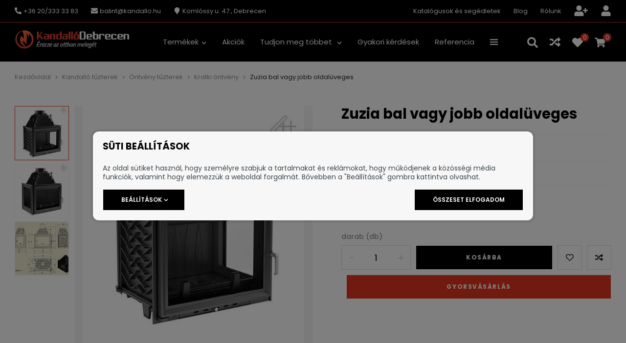

--- FILE ---
content_type: text/css
request_url: https://kandallodebrecen.hu/eclipse/css/main.css?id=4a1211b0de163658e41a2e3908961539
body_size: 30067
content:
.cols{display:flex;flex-wrap:wrap;margin-left:-10px;margin-right:-10px}.col,.col-1,.col-10,.col-11,.col-12,.col-2,.col-3,.col-4,.col-5,.col-6,.col-7,.col-8,.col-9,.col-auto,.col-lg,.col-lg-1,.col-lg-10,.col-lg-11,.col-lg-12,.col-lg-2,.col-lg-3,.col-lg-4,.col-lg-5,.col-lg-6,.col-lg-7,.col-lg-8,.col-lg-9,.col-lg-auto,.col-md,.col-md-1,.col-md-10,.col-md-11,.col-md-12,.col-md-2,.col-md-3,.col-md-4,.col-md-5,.col-md-6,.col-md-7,.col-md-8,.col-md-9,.col-md-auto,.col-sm,.col-sm-1,.col-sm-10,.col-sm-11,.col-sm-12,.col-sm-2,.col-sm-3,.col-sm-4,.col-sm-5,.col-sm-6,.col-sm-7,.col-sm-8,.col-sm-9,.col-sm-auto,.col-xl,.col-xl-1,.col-xl-10,.col-xl-11,.col-xl-12,.col-xl-2,.col-xl-3,.col-xl-4,.col-xl-5,.col-xl-6,.col-xl-7,.col-xl-8,.col-xl-9,.col-xl-auto,.col-xs,.col-xs-1,.col-xs-10,.col-xs-11,.col-xs-12,.col-xs-2,.col-xs-3,.col-xs-4,.col-xs-5,.col-xs-6,.col-xs-7,.col-xs-8,.col-xs-9,.col-xs-auto{min-height:1px;padding-left:10px;padding-right:10px;position:relative;width:100%}.col{flex:1 0 0;max-width:100%}.col-auto{flex:0 0 auto;max-width:none;width:auto}.col-1{flex:0 0 8.3333333333%;max-width:8.3333333333%}.pull-1,.push-1{left:8.3333333333%}.col-2{flex:0 0 16.6666666667%;max-width:16.6666666667%}.pull-2,.push-2{left:16.6666666667%}.col-3{flex:0 0 25%;max-width:25%}.pull-3,.push-3{left:25%}.col-4{flex:0 0 33.3333333333%;max-width:33.3333333333%}.pull-4,.push-4{left:33.3333333333%}.col-5{flex:0 0 41.6666666667%;max-width:41.6666666667%}.pull-5,.push-5{left:41.6666666667%}.col-6{flex:0 0 50%;max-width:50%}.pull-6,.push-6{left:50%}.col-7{flex:0 0 58.3333333333%;max-width:58.3333333333%}.pull-7,.push-7{left:58.3333333333%}.col-8{flex:0 0 66.6666666667%;max-width:66.6666666667%}.pull-8,.push-8{left:66.6666666667%}.col-9{flex:0 0 75%;max-width:75%}.pull-9,.push-9{left:75%}.col-10{flex:0 0 83.3333333333%;max-width:83.3333333333%}.pull-10,.push-10{left:83.3333333333%}.col-11{flex:0 0 91.6666666667%;max-width:91.6666666667%}.pull-11,.push-11{left:91.6666666667%}.col-12{flex:0 0 100%;max-width:100%}.pull-12,.push-12{left:100%}.offset-1{margin-left:8.3333333333%}.offset-2{margin-left:16.6666666667%}.offset-3{margin-left:25%}.offset-4{margin-left:33.3333333333%}.offset-5{margin-left:41.6666666667%}.offset-6{margin-left:50%}.offset-7{margin-left:58.3333333333%}.offset-8{margin-left:66.6666666667%}.offset-9{margin-left:75%}.offset-10{margin-left:83.3333333333%}.offset-11{margin-left:91.6666666667%}@media (min-width:360px){.col-xs{flex:1 0 0;max-width:100%}.col-xs-auto{flex:0 0 auto;max-width:none;width:auto}.col-xs-1{flex:0 0 8.3333333333%;max-width:8.3333333333%}.pull-xs-1,.push-xs-1{left:8.3333333333%}.col-xs-2{flex:0 0 16.6666666667%;max-width:16.6666666667%}.pull-xs-2,.push-xs-2{left:16.6666666667%}.col-xs-3{flex:0 0 25%;max-width:25%}.pull-xs-3,.push-xs-3{left:25%}.col-xs-4{flex:0 0 33.3333333333%;max-width:33.3333333333%}.pull-xs-4,.push-xs-4{left:33.3333333333%}.col-xs-5{flex:0 0 41.6666666667%;max-width:41.6666666667%}.pull-xs-5,.push-xs-5{left:41.6666666667%}.col-xs-6{flex:0 0 50%;max-width:50%}.pull-xs-6,.push-xs-6{left:50%}.col-xs-7{flex:0 0 58.3333333333%;max-width:58.3333333333%}.pull-xs-7,.push-xs-7{left:58.3333333333%}.col-xs-8{flex:0 0 66.6666666667%;max-width:66.6666666667%}.pull-xs-8,.push-xs-8{left:66.6666666667%}.col-xs-9{flex:0 0 75%;max-width:75%}.pull-xs-9,.push-xs-9{left:75%}.col-xs-10{flex:0 0 83.3333333333%;max-width:83.3333333333%}.pull-xs-10,.push-xs-10{left:83.3333333333%}.col-xs-11{flex:0 0 91.6666666667%;max-width:91.6666666667%}.pull-xs-11,.push-xs-11{left:91.6666666667%}.col-xs-12{flex:0 0 100%;max-width:100%}.pull-xs-12,.push-xs-12{left:100%}.offset-xs-0{margin-left:0}.offset-xs-1{margin-left:8.3333333333%}.offset-xs-2{margin-left:16.6666666667%}.offset-xs-3{margin-left:25%}.offset-xs-4{margin-left:33.3333333333%}.offset-xs-5{margin-left:41.6666666667%}.offset-xs-6{margin-left:50%}.offset-xs-7{margin-left:58.3333333333%}.offset-xs-8{margin-left:66.6666666667%}.offset-xs-9{margin-left:75%}.offset-xs-10{margin-left:83.3333333333%}.offset-xs-11{margin-left:91.6666666667%}}@media (min-width:420px){.col-sm{flex:1 0 0;max-width:100%}.col-sm-auto{flex:0 0 auto;max-width:none;width:auto}.col-sm-1{flex:0 0 8.3333333333%;max-width:8.3333333333%}.pull-sm-1,.push-sm-1{left:8.3333333333%}.col-sm-2{flex:0 0 16.6666666667%;max-width:16.6666666667%}.pull-sm-2,.push-sm-2{left:16.6666666667%}.col-sm-3{flex:0 0 25%;max-width:25%}.pull-sm-3,.push-sm-3{left:25%}.col-sm-4{flex:0 0 33.3333333333%;max-width:33.3333333333%}.pull-sm-4,.push-sm-4{left:33.3333333333%}.col-sm-5{flex:0 0 41.6666666667%;max-width:41.6666666667%}.pull-sm-5,.push-sm-5{left:41.6666666667%}.col-sm-6{flex:0 0 50%;max-width:50%}.pull-sm-6,.push-sm-6{left:50%}.col-sm-7{flex:0 0 58.3333333333%;max-width:58.3333333333%}.pull-sm-7,.push-sm-7{left:58.3333333333%}.col-sm-8{flex:0 0 66.6666666667%;max-width:66.6666666667%}.pull-sm-8,.push-sm-8{left:66.6666666667%}.col-sm-9{flex:0 0 75%;max-width:75%}.pull-sm-9,.push-sm-9{left:75%}.col-sm-10{flex:0 0 83.3333333333%;max-width:83.3333333333%}.pull-sm-10,.push-sm-10{left:83.3333333333%}.col-sm-11{flex:0 0 91.6666666667%;max-width:91.6666666667%}.pull-sm-11,.push-sm-11{left:91.6666666667%}.col-sm-12{flex:0 0 100%;max-width:100%}.pull-sm-12,.push-sm-12{left:100%}.offset-sm-0{margin-left:0}.offset-sm-1{margin-left:8.3333333333%}.offset-sm-2{margin-left:16.6666666667%}.offset-sm-3{margin-left:25%}.offset-sm-4{margin-left:33.3333333333%}.offset-sm-5{margin-left:41.6666666667%}.offset-sm-6{margin-left:50%}.offset-sm-7{margin-left:58.3333333333%}.offset-sm-8{margin-left:66.6666666667%}.offset-sm-9{margin-left:75%}.offset-sm-10{margin-left:83.3333333333%}.offset-sm-11{margin-left:91.6666666667%}}@media (min-width:768px){.col-md{flex:1 0 0;max-width:100%}.col-md-auto{flex:0 0 auto;max-width:none;width:auto}.col-md-1{flex:0 0 8.3333333333%;max-width:8.3333333333%}.pull-md-1,.push-md-1{left:8.3333333333%}.col-md-2{flex:0 0 16.6666666667%;max-width:16.6666666667%}.pull-md-2,.push-md-2{left:16.6666666667%}.col-md-3{flex:0 0 25%;max-width:25%}.pull-md-3,.push-md-3{left:25%}.col-md-4{flex:0 0 33.3333333333%;max-width:33.3333333333%}.pull-md-4,.push-md-4{left:33.3333333333%}.col-md-5{flex:0 0 41.6666666667%;max-width:41.6666666667%}.pull-md-5,.push-md-5{left:41.6666666667%}.col-md-6{flex:0 0 50%;max-width:50%}.pull-md-6,.push-md-6{left:50%}.col-md-7{flex:0 0 58.3333333333%;max-width:58.3333333333%}.pull-md-7,.push-md-7{left:58.3333333333%}.col-md-8{flex:0 0 66.6666666667%;max-width:66.6666666667%}.pull-md-8,.push-md-8{left:66.6666666667%}.col-md-9{flex:0 0 75%;max-width:75%}.pull-md-9,.push-md-9{left:75%}.col-md-10{flex:0 0 83.3333333333%;max-width:83.3333333333%}.pull-md-10,.push-md-10{left:83.3333333333%}.col-md-11{flex:0 0 91.6666666667%;max-width:91.6666666667%}.pull-md-11,.push-md-11{left:91.6666666667%}.col-md-12{flex:0 0 100%;max-width:100%}.pull-md-12,.push-md-12{left:100%}.offset-md-0{margin-left:0}.offset-md-1{margin-left:8.3333333333%}.offset-md-2{margin-left:16.6666666667%}.offset-md-3{margin-left:25%}.offset-md-4{margin-left:33.3333333333%}.offset-md-5{margin-left:41.6666666667%}.offset-md-6{margin-left:50%}.offset-md-7{margin-left:58.3333333333%}.offset-md-8{margin-left:66.6666666667%}.offset-md-9{margin-left:75%}.offset-md-10{margin-left:83.3333333333%}.offset-md-11{margin-left:91.6666666667%}}@media (min-width:1024px){.col-lg{flex:1 0 0;max-width:100%}.col-lg-auto{flex:0 0 auto;max-width:none;width:auto}.col-lg-1{flex:0 0 8.3333333333%;max-width:8.3333333333%}.pull-lg-1,.push-lg-1{left:8.3333333333%}.col-lg-2{flex:0 0 16.6666666667%;max-width:16.6666666667%}.pull-lg-2,.push-lg-2{left:16.6666666667%}.col-lg-3{flex:0 0 25%;max-width:25%}.pull-lg-3,.push-lg-3{left:25%}.col-lg-4{flex:0 0 33.3333333333%;max-width:33.3333333333%}.pull-lg-4,.push-lg-4{left:33.3333333333%}.col-lg-5{flex:0 0 41.6666666667%;max-width:41.6666666667%}.pull-lg-5,.push-lg-5{left:41.6666666667%}.col-lg-6{flex:0 0 50%;max-width:50%}.pull-lg-6,.push-lg-6{left:50%}.col-lg-7{flex:0 0 58.3333333333%;max-width:58.3333333333%}.pull-lg-7,.push-lg-7{left:58.3333333333%}.col-lg-8{flex:0 0 66.6666666667%;max-width:66.6666666667%}.pull-lg-8,.push-lg-8{left:66.6666666667%}.col-lg-9{flex:0 0 75%;max-width:75%}.pull-lg-9,.push-lg-9{left:75%}.col-lg-10{flex:0 0 83.3333333333%;max-width:83.3333333333%}.pull-lg-10,.push-lg-10{left:83.3333333333%}.col-lg-11{flex:0 0 91.6666666667%;max-width:91.6666666667%}.pull-lg-11,.push-lg-11{left:91.6666666667%}.col-lg-12{flex:0 0 100%;max-width:100%}.pull-lg-12,.push-lg-12{left:100%}.offset-lg-0{margin-left:0}.offset-lg-1{margin-left:8.3333333333%}.offset-lg-2{margin-left:16.6666666667%}.offset-lg-3{margin-left:25%}.offset-lg-4{margin-left:33.3333333333%}.offset-lg-5{margin-left:41.6666666667%}.offset-lg-6{margin-left:50%}.offset-lg-7{margin-left:58.3333333333%}.offset-lg-8{margin-left:66.6666666667%}.offset-lg-9{margin-left:75%}.offset-lg-10{margin-left:83.3333333333%}.offset-lg-11{margin-left:91.6666666667%}}@media (min-width:1200px){.col-xl{flex:1 0 0;max-width:100%}.col-xl-auto{flex:0 0 auto;max-width:none;width:auto}.col-xl-1{flex:0 0 8.3333333333%;max-width:8.3333333333%}.pull-xl-1,.push-xl-1{left:8.3333333333%}.col-xl-2{flex:0 0 16.6666666667%;max-width:16.6666666667%}.pull-xl-2,.push-xl-2{left:16.6666666667%}.col-xl-3{flex:0 0 25%;max-width:25%}.pull-xl-3,.push-xl-3{left:25%}.col-xl-4{flex:0 0 33.3333333333%;max-width:33.3333333333%}.pull-xl-4,.push-xl-4{left:33.3333333333%}.col-xl-5{flex:0 0 41.6666666667%;max-width:41.6666666667%}.pull-xl-5,.push-xl-5{left:41.6666666667%}.col-xl-6{flex:0 0 50%;max-width:50%}.pull-xl-6,.push-xl-6{left:50%}.col-xl-7{flex:0 0 58.3333333333%;max-width:58.3333333333%}.pull-xl-7,.push-xl-7{left:58.3333333333%}.col-xl-8{flex:0 0 66.6666666667%;max-width:66.6666666667%}.pull-xl-8,.push-xl-8{left:66.6666666667%}.col-xl-9{flex:0 0 75%;max-width:75%}.pull-xl-9,.push-xl-9{left:75%}.col-xl-10{flex:0 0 83.3333333333%;max-width:83.3333333333%}.pull-xl-10,.push-xl-10{left:83.3333333333%}.col-xl-11{flex:0 0 91.6666666667%;max-width:91.6666666667%}.pull-xl-11,.push-xl-11{left:91.6666666667%}.col-xl-12{flex:0 0 100%;max-width:100%}.pull-xl-12,.push-xl-12{left:100%}.offset-xl-0{margin-left:0}.offset-xl-1{margin-left:8.3333333333%}.offset-xl-2{margin-left:16.6666666667%}.offset-xl-3{margin-left:25%}.offset-xl-4{margin-left:33.3333333333%}.offset-xl-5{margin-left:41.6666666667%}.offset-xl-6{margin-left:50%}.offset-xl-7{margin-left:58.3333333333%}.offset-xl-8{margin-left:66.6666666667%}.offset-xl-9{margin-left:75%}.offset-xl-10{margin-left:83.3333333333%}.offset-xl-11{margin-left:91.6666666667%}}.cols--gutter-0{margin-left:0;margin-right:0}.cols--gutter-0>.col,.cols--gutter-0>[class*=col-]{padding-left:0;padding-right:0}.cols--gutter-5{margin-left:-5px;margin-right:-5px}.cols--gutter-5>.col,.cols--gutter-5>[class*=col-]{padding-left:5px;padding-right:5px}.cols--gutter-10{margin-left:-10px;margin-right:-10px}.cols--gutter-10>.col,.cols--gutter-10>[class*=col-]{padding-left:10px;padding-right:10px}.cols--gutter-15{margin-left:-15px;margin-right:-15px}.cols--gutter-15>.col,.cols--gutter-15>[class*=col-]{padding-left:15px;padding-right:15px}

/*! sanitize.css v4.1.0 | CC0 License | github.com/jonathantneal/sanitize.css */*,:after,:before{background-repeat:no-repeat;box-sizing:inherit}:after,:before{text-decoration:inherit;vertical-align:inherit}html{-ms-text-size-adjust:100%;-webkit-text-size-adjust:100%;box-sizing:border-box;font-family:sans-serif;line-height:1.5}article,aside,footer,header,nav,section{display:block}body{margin:0}h1{font-size:2em;margin:.67em 0}figcaption,figure,main{display:block}figure{margin:1em 40px}hr{box-sizing:content-box;height:0;overflow:visible}nav ol,nav ul{list-style:none}pre{font-family:monospace,monospace;font-size:1em}a{-webkit-text-decoration-skip:objects;background-color:transparent}abbr[title]{border-bottom:none;text-decoration:underline;-webkit-text-decoration:underline dotted;text-decoration:underline dotted}b,strong{font-weight:inherit;font-weight:bolder}code,kbd,samp{font-family:monospace,monospace;font-size:1em}dfn{font-style:italic}mark{background-color:#ff0;color:#000}small{font-size:80%}sub,sup{font-size:75%;line-height:0;position:relative;vertical-align:baseline}sub{bottom:-.25em}sup{top:-.5em}::-moz-selection{background-color:#b3d4fc;color:#000}::selection{background-color:#b3d4fc;color:#000}audio,canvas,iframe,img,svg,video{vertical-align:middle}audio,video{display:inline-block}audio:not([controls]){display:none;height:0}img{border-style:none}svg{fill:currentColor}svg:not(:root){overflow:hidden}table{border-collapse:collapse}button,input,optgroup,select,textarea{margin:0}button,input,select,textarea{background-color:transparent;color:inherit;font-size:inherit;line-height:inherit}button,input{overflow:visible}button,select{text-transform:none}[type=reset],[type=submit],button,html [type=button]{-webkit-appearance:button}[type=button]::-moz-focus-inner,[type=reset]::-moz-focus-inner,[type=submit]::-moz-focus-inner,button::-moz-focus-inner{border-style:none;padding:0}[type=button]:-moz-focusring,[type=reset]:-moz-focusring,[type=submit]:-moz-focusring,button:-moz-focusring{outline:1px dotted ButtonText}legend{box-sizing:border-box;color:inherit;max-width:100%;padding:0;white-space:normal}progress{display:inline-block;vertical-align:baseline}textarea{overflow:auto;resize:vertical}[type=checkbox],[type=radio]{box-sizing:border-box;padding:0}[type=number]::-webkit-inner-spin-button,[type=number]::-webkit-outer-spin-button{height:auto}[type=search]{-webkit-appearance:textfield;outline-offset:-2px}[type=search]::-webkit-search-cancel-button,[type=search]::-webkit-search-decoration{-webkit-appearance:none}::-webkit-file-upload-button{-webkit-appearance:button;font:inherit}details,menu{display:block}summary{display:list-item}canvas{display:inline-block}template{display:none}[tabindex],a,area,button,input,label,select,summary,textarea{touch-action:manipulation}[hidden]{display:none}[aria-busy=true]{cursor:progress}[aria-controls]{cursor:pointer}[aria-hidden=false][hidden]{clip:rect(0,0,0,0);display:inherit;position:absolute}[aria-hidden=false][hidden]:focus{clip:auto}[aria-disabled=true]{cursor:default}@keyframes loadingRotate{0%{transform:translate3d(-50%,-50%,0) rotate(0deg) scale(1)}to{transform:translate3d(-50%,-50%,0) rotate(1turn) scale(1)}}@keyframes topBubbles{0%{background-position:5% 90%,10% 90%,10% 90%,15% 90%,25% 90%,25% 90%,40% 90%,55% 90%,70% 90%}50%{background-position:0 80%,0 20%,10% 40%,20% 0,30% 30%,22% 50%,50% 50%,65% 20%,90% 30%}to{background-position:0 70%,0 10%,10% 30%,20% -10%,30% 20%,22% 40%,50% 40%,65% 10%,90% 20%;background-size:0 0,0 0,0 0,0 0,0 0,0 0}}@keyframes bottomBubbles{0%{background-position:10% -10%,30% 10%,55% -10%,70% -10%,85% -10%,70% -10%,70% 0}50%{background-position:0 80%,20% 80%,45% 60%,60% 100%,75% 70%,95% 60%,105% 0}to{background-position:0 90%,20% 90%,45% 70%,60% 110%,75% 80%,95% 70%,110% 10%;background-size:0 0,0 0,0 0,0 0,0 0,0 0}}::-moz-selection{text-shadow:none}::selection{text-shadow:none}*,:after,:before{box-sizing:border-box;margin:0;padding:0}:focus{outline:none}html{height:-webkit-fill-available;min-height:100%;overflow-x:hidden}html.lightbox-active,html.modal-open,html.overflow{height:100%;overflow:hidden}html.lightbox-active body,html.modal-open body,html.overflow body{overflow-y:scroll!important}html.lightbox-active .footer__bottom,html.lightbox-active .footer__top,html.modal-open .footer__bottom,html.modal-open .footer__top,html.overflow .footer__bottom,html.overflow .footer__top{max-width:100%;overflow:hidden}body{-webkit-font-smoothing:antialiased;-moz-osx-font-smoothing:grayscale;background:#fff;color:#919191;font-family:Poppins,sans-serif;font-size:16px;font-weight:400;line-height:1.2}.site-wrap{display:flex;flex-direction:column;min-height:100vh;min-width:320px;padding-top:104px}@media (min-width:1024px){.site-wrap{padding-bottom:0!important}}@media (min-width:1200px){.site-wrap{padding-top:162px;transition:padding .2s ease-in}}.site-wrap--with-info-bar{margin-top:41px}main{flex:1 1 auto;position:relative}.carousel-section,section{padding:12px 0}a{color:inherit;text-decoration:none;transition:color .2s}ol,ul{list-style:none}.icon{display:inline-block;height:16px;vertical-align:middle;width:16px}.page-wrapper{box-sizing:content-box;margin:0 auto;max-width:1410px;padding:0 15px;position:relative}@media (min-width:768px){.page-wrapper{padding:0 30px}}.page-wrapper--small{max-width:850px}.page-wrapper--tiny{max-width:560px}.page-wrapper .page-wrapper{padding:0}.mobile-view .mobile-overlay,.overlay{-webkit-backdrop-filter:grayscale(.5) blur(3px);backdrop-filter:grayscale(.5) blur(3px);background-color:rgba(0,0,0,.5);height:100%;left:0;opacity:0;position:fixed;top:0;visibility:hidden;width:100%;z-index:999}.mobile-view .mobile-overlay.search,.overlay.search{display:none;opacity:1;visibility:visible}.overlay__close{display:none}@media (max-width:1199.98px){.overlay__close{border:none;display:block;height:40px;padding:0;position:absolute;right:0;text-align:center;top:0;width:40px}.overlay__close .icon{height:16px;margin:12px;width:16px}}.loading{min-height:90px;position:relative}.loading:after{animation:loadingRotate 1s linear infinite;border:6px solid #c4c4c4;border-radius:50%;content:"";height:60px;left:50%;position:absolute;top:50%;width:60px;z-index:1}.jconfirm .jconfirm-box .jconfirm-buttons button.loading.btn-default>*,.loading.button>*,.trafify-form-element .rendered-form .form__item--submit .loading.button>*{display:none!important}.loading--small{min-height:40px}.loading--small:after{border-width:4px;height:32px;width:32px}.sys-msg,.trafify-form-element .rendered-form .formbuilder-gdprConsent{font-size:14px;line-height:24px;margin:20px 0;padding:18px 24px;position:relative}.sys-msg--transparent,.trafify-form-element .rendered-form .formbuilder-gdprConsent--transparent{padding:0}.sys-msg:first-child,.trafify-form-element .rendered-form .formbuilder-gdprConsent:first-child{margin-top:0}.sys-msg:last-child,.trafify-form-element .rendered-form .formbuilder-gdprConsent:last-child{margin-bottom:0}.sys-msg__content,.trafify-form-element .rendered-form .formbuilder-gdprConsent__content{display:inline-block;max-width:calc(100% - 26px)}.sys-msg p,.sys-msg ul,.trafify-form-element .rendered-form .formbuilder-gdprConsent p,.trafify-form-element .rendered-form .formbuilder-gdprConsent ul{margin:0 0 5px}.sys-msg ul li,.trafify-form-element .rendered-form .formbuilder-gdprConsent ul li{list-style:square outside}.sys-msg li,.trafify-form-element .rendered-form .formbuilder-gdprConsent li{margin-left:20px;padding-bottom:4px}.sys-msg ol li,.trafify-form-element .rendered-form .formbuilder-gdprConsent ol li{list-style:decimal outside}.sys-msg a,.trafify-form-element .rendered-form .formbuilder-gdprConsent a{color:inherit;text-decoration:underline;text-underline-offset:4px}.sys-msg a:hover,.trafify-form-element .rendered-form .formbuilder-gdprConsent a:hover{text-decoration:none}.sys-msg img,.trafify-form-element .rendered-form .formbuilder-gdprConsent img{padding:0 6px;vertical-align:middle}.sys-msg strong,.trafify-form-element .rendered-form .formbuilder-gdprConsent strong{font-weight:600}.sys-msg .icon,.trafify-form-element .rendered-form .formbuilder-gdprConsent .icon{margin-right:6px;margin-top:4px;vertical-align:top}.lg-backdrop{background-color:rgba(0,0,0,.7)!important}.lazyload,.lazyloading{opacity:0}.lazyloaded{opacity:1;transition:opacity .3s}[data-bg]{background-position:50%;background-size:cover}.headline{margin:0 auto 28px;text-align:center}.headline--narrow{max-width:1036px}.headline--left{margin-left:0;text-align:left}.gdpr h2,.gdpr h3,.headline__copy .headline__title,.headline__copy h1,.headline__title{color:#000;font-size:36px;font-weight:700;line-height:1;margin:0 0 14px}.gdpr h2:last-child,.gdpr h3:last-child,.headline__copy .headline__title:last-child,.headline__copy h1:last-child,.headline__title:last-child{margin-bottom:0}.headline__copy .headline__copy .headline__title--medium,.headline__copy .headline__title--medium,.headline__copy h1,.headline__title--medium{font-size:22px;text-transform:none}.author{margin:0}.author figcaption{font-size:15px;font-weight:500;line-height:1.3333}.blockUI.blockMsg,.blockUI.blockOverlay{z-index:1!important}.side-banners__wrap{height:100%;left:50%;overflow:hidden;pointer-events:none;position:fixed;top:134px;transform:translateX(-50%);width:100%;z-index:2}@media (max-width:1199.98px){.side-banners__wrap{display:none}}.side-banner{pointer-events:auto;position:absolute;top:0}.side-banner:after{bottom:0;content:"";pointer-events:none;position:absolute;top:0;width:200px}.side-banner--left{right:50%;transform:translateX(-735px)}.side-banner--left:after{background:linear-gradient(90deg,#fff 0,hsla(0,0%,100%,0));left:0}.side-banner--right{left:50%;transform:translateX(735px)}.side-banner--right:after{background:linear-gradient(90deg,hsla(0,0%,100%,0) 0,#fff);right:0}.gdpr .page-wrapper--small{max-width:850px}.gdpr .page-wrapper--tiny{max-width:560px}.gdpr .form__control,.gdpr .trafify-form-element .rendered-form .form__control,.trafify-form-element .rendered-form .gdpr .form__control{height:60px;padding:19px 18px}.gdpr-download{align-items:center;display:flex;flex-direction:column;gap:15px;justify-content:center}@media (min-width:768px){.gdpr-download{flex-direction:row;flex-wrap:wrap;justify-content:space-between}}@media (max-width:767.98px){.gdpr .col-md-4{margin-bottom:20px}}.info-bar{overflow:hidden;padding:10px 0}main>.info-bar{order:-1}.info-bar--anim-shaky p{animation:info-shake 6s linear infinite;display:inline-block}.info-bar--anim-marquee .page-wrapper{max-width:unset;padding:0}.info-bar--anim-marquee .headline__copy,.info-bar--anim-marquee .plain-text{text-align:left!important}.info-bar--anim-marquee p{display:inline-block;transform:translateX(100vw);white-space:nowrap}.info-bar--anim-marquee p br{display:none}.info-bar--anim-pulsate p{animation:pulsate 2s linear infinite;border-radius:3px;display:inline-block;padding:0 3px}@keyframes pulsate{0%,to{opacity:1}50%{opacity:0}}@keyframes info-shake{0%{transform:translateX(0)}10%{transform:translateX(0)}11.78571%{transform:translateX(10px)}13.57143%{transform:translateX(0)}15.35714%{transform:translateX(10px)}17.14286%{transform:translateX(0)}18.92857%{transform:translateX(10px)}20.71429%{transform:translateX(0)}to{transform:translateX(0)}}@keyframes info-marquee{0%{transform:translateX(100vw)}to{transform:translateX(-100%)}}.site-wrap{padding-top:52px}@media (min-width:1200px){.site-wrap{padding-top:126px}}.site-wrap--with-info-bar{margin-top:50px}main>section:last-child{padding-bottom:40px}@media (min-width:1200px){main>section:last-child{padding-bottom:72px}}section{padding:20px 0}@media (min-width:1200px){section{padding:36px 0}}.cover+section{padding-top:0}@media (min-width:1200px){.cover+section{padding-top:25px}}.gdpr h2,.gdpr h3,.headline__copy .headline__title,.headline__copy h1,.headline__title{font-size:calc(20px + 1.66667vw);font-weight:600;line-height:1.275}@media (max-width:480px){.gdpr h2,.gdpr h3,.headline__copy .headline__title,.headline__copy h1,.headline__title{font-size:28px}}@media (min-width:1200px){.gdpr h2,.gdpr h3,.headline__copy .headline__title,.headline__copy h1,.headline__title{font-size:40px;line-height:1.4}}.headline--left{margin-left:auto;text-align:center}.author{margin-top:18px}.author img{display:block;margin:0 auto 17px}@media (min-width:1200px){.author img{display:none}}.author figcaption{border-bottom:1px solid #e6e6e6;display:inline-block;font-size:14px;line-height:20px;padding:0 21px 17px}.author figcaption div{color:#282532;display:inline;font-weight:600}.sys-msg--transparent{padding:0}.sys-msg a{color:inherit;font-weight:700;text-decoration:none}.sys-msg a:hover{text-decoration:underline}.side-banners__wrap{top:104px}.resp-169{padding-bottom:56.25%!important;position:relative}.resp-169>*{height:100%!important;left:0;position:absolute;top:0;width:100%!important}.resp-43{padding-bottom:75%!important;position:relative}.resp-43>*{height:100%!important;left:0;position:absolute;top:0;width:100%!important}.pull-right{float:right!important}.pull-left{float:left!important}.hide{display:none}.hide-imp{display:none!important}.show{display:block}.show-imp{display:block!important}.invisible{visibility:hidden}.invisible-imp{visibility:hidden!important}.visible{visibility:visible}.visible-imp{visibility:visible!important}.hidden{display:none!important;visibility:hidden!important}.width-auto{width:auto!important}.full-width{display:block;width:100%!important}.center-block{display:block;margin-left:auto;margin-right:auto}.hidden-svg{height:0;position:absolute;width:0}.pointer{cursor:pointer}.c-white{color:#fff!important}.font-weight-semibold{font-weight:600!important}@media (min-width:1200px){.desktop-show{display:block!important}.desktop-hide{display:none!important}.mobile-show{display:none}.mobile-hide{display:block}}@media (max-width:1199.98px){.desktop-show{display:none}.desktop-hide{display:block}.mobile-show{display:block!important}.mobile-hide{display:none!important}}.clear{*zoom:1}.clear:after,.clear:before{content:"";display:table;line-height:0}.clear:after{clear:both}.mt-0{margin-top:0!important}.mt-5{margin-top:5px!important}.mt-10{margin-top:10px!important}.mt-15{margin-top:15px!important}.mt-20{margin-top:20px!important}.mt-25{margin-top:25px!important}.mt-30{margin-top:30px!important}.mt-35{margin-top:35px!important}.mt-40{margin-top:40px!important}.mt-45{margin-top:45px!important}.mt-50{margin-top:50px!important}.mt-55{margin-top:55px!important}.mt-60{margin-top:60px!important}.mt-65{margin-top:65px!important}.mt-70{margin-top:70px!important}.mt-75{margin-top:75px!important}.mt-80{margin-top:80px!important}.mt-85{margin-top:85px!important}.mt-90{margin-top:90px!important}.mt-95{margin-top:95px!important}.ml-0{margin-left:0!important}.ml-5{margin-left:5px!important}.ml-10{margin-left:10px!important}.ml-15{margin-left:15px!important}.ml-20{margin-left:20px!important}.ml-25{margin-left:25px!important}.ml-30{margin-left:30px!important}.ml-35{margin-left:35px!important}.ml-40{margin-left:40px!important}.ml-45{margin-left:45px!important}.ml-50{margin-left:50px!important}.ml-55{margin-left:55px!important}.ml-60{margin-left:60px!important}.ml-65{margin-left:65px!important}.ml-70{margin-left:70px!important}.ml-75{margin-left:75px!important}.ml-80{margin-left:80px!important}.ml-85{margin-left:85px!important}.ml-90{margin-left:90px!important}.ml-95{margin-left:95px!important}.mb-0{margin-bottom:0!important}.mb-5{margin-bottom:5px!important}.mb-10{margin-bottom:10px!important}.mb-15{margin-bottom:15px!important}.mb-20{margin-bottom:20px!important}.mb-25{margin-bottom:25px!important}.mb-30{margin-bottom:30px!important}.mb-35{margin-bottom:35px!important}.mb-40{margin-bottom:40px!important}.mb-45{margin-bottom:45px!important}.mb-50{margin-bottom:50px!important}.mb-55{margin-bottom:55px!important}.mb-60{margin-bottom:60px!important}.mb-65{margin-bottom:65px!important}.mb-70{margin-bottom:70px!important}.mb-75{margin-bottom:75px!important}.mb-80{margin-bottom:80px!important}.mb-85{margin-bottom:85px!important}.mb-90{margin-bottom:90px!important}.mb-95{margin-bottom:95px!important}.mr-0{margin-right:0!important}.mr-5{margin-right:5px!important}.mr-10{margin-right:10px!important}.mr-15{margin-right:15px!important}.mr-20{margin-right:20px!important}.mr-25{margin-right:25px!important}.mr-30{margin-right:30px!important}.mr-35{margin-right:35px!important}.mr-40{margin-right:40px!important}.mr-45{margin-right:45px!important}.mr-50{margin-right:50px!important}.mr-55{margin-right:55px!important}.mr-60{margin-right:60px!important}.mr-65{margin-right:65px!important}.mr-70{margin-right:70px!important}.mr-75{margin-right:75px!important}.mr-80{margin-right:80px!important}.mr-85{margin-right:85px!important}.mr-90{margin-right:90px!important}.mr-95{margin-right:95px!important}.pt-0{padding-top:0!important}.pt-5{padding-top:5px!important}.pt-10{padding-top:10px!important}.pt-15{padding-top:15px!important}.pt-20{padding-top:20px!important}.pt-25{padding-top:25px!important}.pt-30{padding-top:30px!important}.pt-35{padding-top:35px!important}.pt-40{padding-top:40px!important}.pt-45{padding-top:45px!important}.pt-50{padding-top:50px!important}.pt-55{padding-top:55px!important}.pt-60{padding-top:60px!important}.pt-65{padding-top:65px!important}.pt-70{padding-top:70px!important}.pt-75{padding-top:75px!important}.pt-80{padding-top:80px!important}.pt-85{padding-top:85px!important}.pt-90{padding-top:90px!important}.pt-95{padding-top:95px!important}.pl-0{padding-left:0!important}.pl-5{padding-left:5px!important}.pl-10{padding-left:10px!important}.pl-15{padding-left:15px!important}.pl-20{padding-left:20px!important}.pl-25{padding-left:25px!important}.pl-30{padding-left:30px!important}.pl-35{padding-left:35px!important}.pl-40{padding-left:40px!important}.pl-45{padding-left:45px!important}.pl-50{padding-left:50px!important}.pl-55{padding-left:55px!important}.pl-60{padding-left:60px!important}.pl-65{padding-left:65px!important}.pl-70{padding-left:70px!important}.pl-75{padding-left:75px!important}.pl-80{padding-left:80px!important}.pl-85{padding-left:85px!important}.pl-90{padding-left:90px!important}.pl-95{padding-left:95px!important}.pb-0{padding-bottom:0!important}.pb-5{padding-bottom:5px!important}.pb-10{padding-bottom:10px!important}.pb-15{padding-bottom:15px!important}.pb-20{padding-bottom:20px!important}.pb-25{padding-bottom:25px!important}.pb-30{padding-bottom:30px!important}.pb-35{padding-bottom:35px!important}.pb-40{padding-bottom:40px!important}.pb-45{padding-bottom:45px!important}.pb-50{padding-bottom:50px!important}.pb-55{padding-bottom:55px!important}.pb-60{padding-bottom:60px!important}.pb-65{padding-bottom:65px!important}.pb-70{padding-bottom:70px!important}.pb-75{padding-bottom:75px!important}.pb-80{padding-bottom:80px!important}.pb-85{padding-bottom:85px!important}.pb-90{padding-bottom:90px!important}.pb-95{padding-bottom:95px!important}.pr-0{padding-right:0!important}.pr-5{padding-right:5px!important}.pr-10{padding-right:10px!important}.pr-15{padding-right:15px!important}.pr-20{padding-right:20px!important}.pr-25{padding-right:25px!important}.pr-30{padding-right:30px!important}.pr-35{padding-right:35px!important}.pr-40{padding-right:40px!important}.pr-45{padding-right:45px!important}.pr-50{padding-right:50px!important}.pr-55{padding-right:55px!important}.pr-60{padding-right:60px!important}.pr-65{padding-right:65px!important}.pr-70{padding-right:70px!important}.pr-75{padding-right:75px!important}.pr-80{padding-right:80px!important}.pr-85{padding-right:85px!important}.pr-90{padding-right:90px!important}.pr-95{padding-right:95px!important}.align-baseline{vertical-align:baseline!important}.align-top{vertical-align:top!important}.align-middle{vertical-align:middle!important}.align-bottom{vertical-align:bottom!important}.align-text-bottom{vertical-align:text-bottom!important}.align-text-top{vertical-align:text-top!important}.d-none{display:none!important}.d-inline{display:inline!important}.d-inline-block{display:inline-block!important}.d-block{display:block!important}.d-table{display:table!important}.d-table-row{display:table-row!important}.d-table-cell{display:table-cell!important}.d-flex{display:flex!important}.d-inline-flex{display:inline-flex!important}.flex-row{flex-direction:row!important}.flex-column{flex-direction:column!important}.flex-row-reverse{flex-direction:row-reverse!important}.flex-column-reverse{flex-direction:column-reverse!important}.flex-wrap{flex-wrap:wrap!important}.flex-nowrap{flex-wrap:nowrap!important}.flex-wrap-reverse{flex-wrap:wrap-reverse!important}.justify-content-start{justify-content:flex-start!important}.justify-content-end{justify-content:flex-end!important}.justify-content-center{justify-content:center!important}.justify-content-between{justify-content:space-between!important}.justify-content-around{justify-content:space-around!important}.align-items-start{align-items:flex-start!important}.align-items-end{align-items:flex-end!important}.align-items-center{align-items:center!important}.align-items-baseline{align-items:baseline!important}.align-items-stretch{align-items:stretch!important}.align-content-start{align-content:flex-start!important}.align-content-end{align-content:flex-end!important}.align-content-center{align-content:center!important}.align-content-between{align-content:space-between!important}.align-content-around{align-content:space-around!important}.align-content-stretch{align-content:stretch!important}.align-self-auto{align-self:auto!important}.align-self-start{align-self:flex-start!important}.align-self-end{align-self:flex-end!important}.align-self-center{align-self:center!important}.align-self-baseline{align-self:baseline!important}.align-self-stretch{align-self:stretch!important}.position-static{position:static!important}.position-relative{position:relative!important}.position-absolute{position:absolute!important}.position-fixed{position:fixed!important}.position-sticky{position:sticky!important}.m-auto{margin:auto!important}.mt-auto,.my-auto{margin-top:auto!important}.mr-auto,.mx-auto{margin-right:auto!important}.mb-auto,.my-auto{margin-bottom:auto!important}.ml-auto,.mx-auto{margin-left:auto!important}.text-justify{text-align:justify!important}.text-nowrap{white-space:nowrap!important}.text-left{text-align:left!important}.text-right{text-align:right!important}.text-center{text-align:center!important}.text-lowercase{text-transform:lowercase!important}.text-uppercase{text-transform:uppercase!important}.text-capitalize{text-transform:capitalize!important}.font-weight-light{font-weight:300!important}.font-weight-normal{font-weight:400!important}.font-weight-bold{font-weight:700!important}.font-italic{font-style:italic!important}.select2-container{box-sizing:border-box;display:inline-block;margin:0;position:relative;vertical-align:middle}.select2-container .select2-selection--single{box-sizing:border-box;cursor:pointer;display:block;height:28px;-webkit-user-select:none;-moz-user-select:none;user-select:none}.select2-container .select2-selection--single .select2-selection__rendered{display:block;overflow:hidden;padding-left:8px;padding-right:20px;text-overflow:ellipsis;white-space:nowrap}.select2-container .select2-selection--single .select2-selection__clear{position:relative}.select2-container .select2-selection--multiple{box-sizing:border-box;cursor:pointer;display:block;min-height:32px;-webkit-user-select:none;-moz-user-select:none;user-select:none}.select2-container .select2-selection--multiple .select2-selection__rendered{display:inline-block;overflow:hidden;padding-left:8px;text-overflow:ellipsis;white-space:nowrap}.select2-container .select2-search--inline{float:left}.select2-container .select2-search--inline .select2-search__field{border:none;box-sizing:border-box;font-size:100%;margin-top:5px;padding:0}.select2-container .select2-search--inline .select2-search__field::-webkit-search-cancel-button{-webkit-appearance:none}.select2-dropdown{background-color:#fff;border:1px solid #aaa;border-radius:4px;box-sizing:border-box;display:block;left:-100000px;position:absolute;width:100%;z-index:1051}.select2-results{display:block}.select2-results__options{list-style:none;margin:0;padding:0}.select2-results__option{padding:6px;-webkit-user-select:none;-moz-user-select:none;user-select:none}.select2-results__option[aria-selected]{cursor:pointer}.select2-container--open .select2-dropdown{left:0}.select2-container--open .select2-dropdown--above{border-bottom:none;border-bottom-left-radius:0;border-bottom-right-radius:0}.select2-container--open .select2-dropdown--below{border-top:none;border-top-left-radius:0;border-top-right-radius:0}.select2-search--dropdown{display:block;padding:4px}.select2-search--dropdown .select2-search__field{box-sizing:border-box;padding:4px;width:100%}.select2-search--dropdown .select2-search__field::-webkit-search-cancel-button{-webkit-appearance:none}.select2-search--dropdown.select2-search--hide{display:none}.select2-close-mask{background-color:#fff;border:0;display:block;filter:alpha(opacity=0);height:auto;left:0;margin:0;min-height:100%;min-width:100%;opacity:0;padding:0;position:fixed;top:0;width:auto;z-index:99}.select2-hidden-accessible{clip:rect(0 0 0 0)!important;border:0!important;-webkit-clip-path:inset(50%)!important;clip-path:inset(50%)!important;height:1px!important;overflow:hidden!important;padding:0!important;position:absolute!important;white-space:nowrap!important;width:1px!important}.select2-container--default .select2-selection--single{background-color:#fff;border:1px solid #aaa;border-radius:4px}.select2-container--default .select2-selection--single .select2-selection__rendered{color:#444;line-height:28px}.select2-container--default .select2-selection--single .select2-selection__clear{cursor:pointer;float:right;font-weight:700}.select2-container--default .select2-selection--single .select2-selection__placeholder{color:#999}.select2-container--default .select2-selection--single .select2-selection__arrow{height:26px;position:absolute;right:1px;top:1px;width:20px}.select2-container--default .select2-selection--single .select2-selection__arrow b{border-color:#888 transparent transparent;border-style:solid;border-width:5px 4px 0;height:0;left:50%;margin-left:-4px;margin-top:-2px;position:absolute;top:50%;width:0}x .select2-container--default.select2-container--disabled .select2-selection--single{background-color:#eee;cursor:default}.select2-container--default.select2-container--disabled .select2-selection--single .select2-selection__clear{display:none}.select2-container--default.select2-container--open .select2-selection--single .select2-selection__arrow b{border-color:transparent transparent #888;border-width:0 4px 5px}.select2-container--default .select2-selection--multiple{background-color:#fff;border:1px solid #aaa;border-radius:4px;cursor:text}.select2-container--default .select2-selection--multiple .select2-selection__rendered{box-sizing:border-box;list-style:none;margin:0;padding:0 5px;width:100%}.select2-container--default .select2-selection--multiple .select2-selection__rendered li{list-style:none}.select2-container--default .select2-selection--multiple .select2-selection__clear{cursor:pointer;float:right;font-weight:700;margin-right:10px;margin-top:5px;padding:1px}.select2-container--default .select2-selection--multiple .select2-selection__choice{background-color:#e4e4e4;border:1px solid #aaa;border-radius:4px;cursor:default;float:left;margin-right:5px;margin-top:5px;padding:0 5px}.select2-container--default .select2-selection--multiple .select2-selection__choice__remove{color:#999;cursor:pointer;display:inline-block;font-weight:700;margin-right:2px}.select2-container--default .select2-selection--multiple .select2-selection__choice__remove:hover{color:#333}.select2-container--default.select2-container--focus .select2-selection--multiple{border:1px solid #000;outline:0}.select2-container--default.select2-container--disabled .select2-selection--multiple{background-color:#eee;cursor:default}.select2-container--default.select2-container--disabled .select2-selection__choice__remove{display:none}.select2-container--default.select2-container--open.select2-container--above .select2-selection--multiple,.select2-container--default.select2-container--open.select2-container--above .select2-selection--single{border-top-left-radius:0;border-top-right-radius:0}.select2-container--default.select2-container--open.select2-container--below .select2-selection--multiple,.select2-container--default.select2-container--open.select2-container--below .select2-selection--single{border-bottom-left-radius:0;border-bottom-right-radius:0}.select2-container--default .select2-search--dropdown .select2-search__field{border:1px solid #aaa}.select2-container--default .select2-search--inline .select2-search__field{-webkit-appearance:textfield;background:transparent;border:none;box-shadow:none;outline:0}.select2-container--default .select2-results>.select2-results__options{max-height:200px;overflow-y:auto}.select2-container--default .select2-results__option[role=group]{padding:0}.select2-container--default .select2-results__option[aria-disabled=true]{color:#999}.select2-container--default .select2-results__option[aria-selected=true]{background-color:#ddd}.select2-container--default .select2-results__option .select2-results__option{padding-left:1em}.select2-container--default .select2-results__option .select2-results__option .select2-results__group{padding-left:0}.select2-container--default .select2-results__option .select2-results__option .select2-results__option{margin-left:-1em;padding-left:2em}.select2-container--default .select2-results__option .select2-results__option .select2-results__option .select2-results__option{margin-left:-2em;padding-left:3em}.select2-container--default .select2-results__option .select2-results__option .select2-results__option .select2-results__option .select2-results__option{margin-left:-3em;padding-left:4em}.select2-container--default .select2-results__option .select2-results__option .select2-results__option .select2-results__option .select2-results__option .select2-results__option{margin-left:-4em;padding-left:5em}.select2-container--default .select2-results__option .select2-results__option .select2-results__option .select2-results__option .select2-results__option .select2-results__option .select2-results__option{margin-left:-5em;padding-left:6em}.select2-container--default .select2-results__option--highlighted[aria-selected]{background-color:#5897fb;color:#fff}.select2-container--default .select2-results__group{cursor:default;display:block;padding:6px}[type=checkbox]:checked,[type=checkbox]:not(:checked),[type=radio]:checked,[type=radio]:not(:checked){left:-9999px;opacity:0;position:absolute!important}.formbuilder-checkbox [type=checkbox]:checked~label,.formbuilder-checkbox [type=checkbox]:not(:checked)~label,.formbuilder-checkbox [type=radio]:checked~label,.formbuilder-checkbox [type=radio]:not(:checked)~label,.formbuilder-gdprConsent div [type=checkbox]:checked+strong,.formbuilder-gdprConsent div [type=checkbox]:not(:checked)+strong,.formbuilder-gdprConsent div [type=radio]:checked+strong,.formbuilder-gdprConsent div [type=radio]:not(:checked)+strong,[type=checkbox]:checked~span,[type=checkbox]:not(:checked)~span,[type=radio]:checked~span,[type=radio]:not(:checked)~span{color:#000;cursor:pointer;display:inline-block;font-size:14px;line-height:24px;min-height:24px;padding-left:27px;position:relative;text-align:left}.formbuilder-checkbox [type=checkbox]:checked~label:before,.formbuilder-checkbox [type=checkbox]:not(:checked)~label:before,.formbuilder-checkbox [type=radio]:checked~label:before,.formbuilder-checkbox [type=radio]:not(:checked)~label:before,.formbuilder-gdprConsent div [type=checkbox]:checked+strong:before,.formbuilder-gdprConsent div [type=checkbox]:not(:checked)+strong:before,.formbuilder-gdprConsent div [type=radio]:checked+strong:before,.formbuilder-gdprConsent div [type=radio]:not(:checked)+strong:before,[type=checkbox]:checked~span:before,[type=checkbox]:not(:checked)~span:before,[type=radio]:checked~span:before,[type=radio]:not(:checked)~span:before{background-color:#fff;border-color:#919191}.formbuilder-checkbox [type=checkbox]:checked~label a:active,.formbuilder-checkbox [type=checkbox]:checked~label a:hover,.formbuilder-checkbox [type=checkbox]:not(:checked)~label a:active,.formbuilder-checkbox [type=checkbox]:not(:checked)~label a:hover,.formbuilder-checkbox [type=radio]:checked~label a:active,.formbuilder-checkbox [type=radio]:checked~label a:hover,.formbuilder-checkbox [type=radio]:not(:checked)~label a:active,.formbuilder-checkbox [type=radio]:not(:checked)~label a:hover,.formbuilder-gdprConsent div [type=checkbox]:checked+strong a:active,.formbuilder-gdprConsent div [type=checkbox]:checked+strong a:hover,.formbuilder-gdprConsent div [type=checkbox]:not(:checked)+strong a:active,.formbuilder-gdprConsent div [type=checkbox]:not(:checked)+strong a:hover,.formbuilder-gdprConsent div [type=radio]:checked+strong a:active,.formbuilder-gdprConsent div [type=radio]:checked+strong a:hover,.formbuilder-gdprConsent div [type=radio]:not(:checked)+strong a:active,.formbuilder-gdprConsent div [type=radio]:not(:checked)+strong a:hover,[type=checkbox]:checked~span a:active,[type=checkbox]:checked~span a:hover,[type=checkbox]:not(:checked)~span a:active,[type=checkbox]:not(:checked)~span a:hover,[type=radio]:checked~span a:active,[type=radio]:checked~span a:hover,[type=radio]:not(:checked)~span a:active,[type=radio]:not(:checked)~span a:hover{text-decoration:underline}.formbuilder-checkbox [type=checkbox]:not(:checked)~label:hover:before,.formbuilder-gdprConsent div [type=checkbox]:not(:checked)+strong:hover:before,[type=checkbox]:not(:checked)~span:hover:before{border-color:#bbb}[type=radio]:checked~span:before,[type=radio]:not(:checked)~span:before{border-color:#282532}[type=radio]:disabled:checked~span:after{background-color:#999}.formbuilder-checkbox [type=checkbox]:checked~label:before,.formbuilder-checkbox [type=checkbox]:not(:checked)~label:before,.formbuilder-checkbox [type=radio]:checked~label:before,.formbuilder-checkbox [type=radio]:not(:checked)~label:before,.formbuilder-gdprConsent div [type=checkbox]:checked+strong:before,.formbuilder-gdprConsent div [type=checkbox]:not(:checked)+strong:before,.formbuilder-gdprConsent div [type=radio]:checked+strong:before,.formbuilder-gdprConsent div [type=radio]:not(:checked)+strong:before,[type=checkbox]:checked~span:before,[type=checkbox]:not(:checked)~span:before,[type=radio]:checked~span:before,[type=radio]:not(:checked)~span:before{border-style:solid;border-width:1px;content:"";height:17px;left:0;position:absolute;top:3px;transition:border-color .2s,background-color .2s;width:17px}[type=radio]:checked~span:before,[type=radio]:not(:checked)~span:before{border-radius:9999px;height:16px;top:4px;width:16px}.formbuilder-checkbox [type=checkbox]:checked~label:after,.formbuilder-checkbox [type=checkbox]:not(:checked)~label:after,.formbuilder-checkbox [type=radio]:checked~label:after,.formbuilder-checkbox [type=radio]:not(:checked)~label:after,.formbuilder-gdprConsent div [type=checkbox]:checked+strong:after,.formbuilder-gdprConsent div [type=checkbox]:not(:checked)+strong:after,.formbuilder-gdprConsent div [type=radio]:checked+strong:after,.formbuilder-gdprConsent div [type=radio]:not(:checked)+strong:after,[type=checkbox]:checked~span:after,[type=checkbox]:not(:checked)~span:after,[type=radio]:checked~span:after,[type=radio]:not(:checked)~span:after{content:"";display:block;height:13px;left:0;opacity:0;position:absolute;top:3px;transform:scale(0);transition:transform .2s,opacity 0s .2s,background-color .2s;width:13px}.formbuilder-checkbox [type=checkbox]:checked~label:after,.formbuilder-checkbox [type=checkbox]:not(:checked)~label:after,.formbuilder-gdprConsent div [type=checkbox]:checked+strong:after,.formbuilder-gdprConsent div [type=checkbox]:not(:checked)+strong:after,[type=checkbox]:checked~span:after,[type=checkbox]:not(:checked)~span:after{background-image:url(/images/check.svg);background-position:50%;background-repeat:no-repeat;background-size:11px;height:17px;width:17px}[type=radio]:checked~span:after,[type=radio]:not(:checked)~span:after{border-radius:9999px;height:8px;left:4px;top:8px;width:8px}.formbuilder-checkbox [type=checkbox]:not(:checked)~label:after,.formbuilder-checkbox [type=radio]:not(:checked)~label:after,.formbuilder-gdprConsent div [type=checkbox]:not(:checked)+strong:after,.formbuilder-gdprConsent div [type=radio]:not(:checked)+strong:after,[type=checkbox]:not(:checked)~span:after,[type=radio]:not(:checked)~span:after{opacity:0}.formbuilder-checkbox [type=checkbox]:checked~label:after,.formbuilder-checkbox [type=radio]:checked~label:after,.formbuilder-gdprConsent div [type=checkbox]:checked+strong:after,.formbuilder-gdprConsent div [type=radio]:checked+strong:after,[type=checkbox]:checked~span:after,[type=radio]:checked~span:after{opacity:1;transform:scale(1);transition:transform .2s ease-out,background-color .2s}.formbuilder-checkbox [type=checkbox]:disabled:checked~label:before,.formbuilder-checkbox [type=checkbox]:disabled:not(:checked)~label:before,.formbuilder-checkbox [type=radio]:disabled:checked~label:before,.formbuilder-checkbox [type=radio]:disabled:not(:checked)~label:before,.formbuilder-gdprConsent div [type=checkbox]:disabled:checked+strong:before,.formbuilder-gdprConsent div [type=checkbox]:disabled:not(:checked)+strong:before,.formbuilder-gdprConsent div [type=radio]:disabled:checked+strong:before,.formbuilder-gdprConsent div [type=radio]:disabled:not(:checked)+strong:before,[type=checkbox]:disabled:checked~span:before,[type=checkbox]:disabled:not(:checked)~span:before,[type=radio]:disabled:checked~span:before,[type=radio]:disabled:not(:checked)~span:before{box-shadow:none;opacity:.5}.formbuilder-checkbox [type=checkbox]:disabled:checked~label:after,.formbuilder-checkbox [type=checkbox]:disabled:not(:checked)~label:after,.formbuilder-checkbox [type=radio]:disabled:checked~label:after,.formbuilder-gdprConsent div [type=checkbox]:disabled:checked+strong:after,.formbuilder-gdprConsent div [type=checkbox]:disabled:not(:checked)+strong:after,.formbuilder-gdprConsent div [type=radio]:disabled:checked+strong:after,[type=checkbox]:disabled:checked~span:after,[type=checkbox]:disabled:not(:checked)~span:after,[type=radio]:disabled:checked~span:after{opacity:.5}.formbuilder-checkbox [type=checkbox]:disabled~label,.formbuilder-checkbox [type=radio]:disabled~label,.formbuilder-gdprConsent div [type=checkbox]:disabled+strong,.formbuilder-gdprConsent div [type=radio]:disabled+strong,[type=checkbox]:disabled~span,[type=radio]:disabled~span{cursor:not-allowed;opacity:.7}.formbuilder-gdprConsent div [type=checkbox]:checked+strong:after,.formbuilder-gdprConsent div [type=checkbox]:not(:checked)+strong:after{background-color:transparent;background-image:url(/images/check-dark.svg)}[type=checkbox]:checked~span:before,[type=checkbox]:not(:checked)~span:before,[type=radio]:checked~span:before,[type=radio]:not(:checked)~span:before{border-color:#dbdbdb}[type=checkbox]:checked~span a,[type=checkbox]:not(:checked)~span a,[type=radio]:checked~span a,[type=radio]:not(:checked)~span a{font-weight:700}input,select,textarea{border-radius:0;font-family:Poppins,sans-serif}select{-webkit-appearance:none;-moz-appearance:none;appearance:none;background-image:url("[data-uri]");background-position:right 14px center;background-repeat:no-repeat}select:not([multiple]){padding-right:28px!important}select.js-star-rating{visibility:hidden}input:-webkit-autofill,input:-webkit-autofill:active,input:-webkit-autofill:focus,input:-webkit-autofill:hover{transition-delay:99999s}fieldset{border:none;min-width:0}fieldset+fieldset{margin-top:36px}@media (min-width:1200px){fieldset+fieldset{margin-top:40px}}legend{color:#000;display:table;font-weight:700;margin:0 0 16px;text-transform:uppercase;width:100%}legend span{display:inline-block;font-size:28px;line-height:32px}@media (max-width:767.98px){legend span{display:block}}legend.required-legend span:after{color:#d12626;content:"*";margin-left:.25em}label:empty{font-size:0;position:absolute}.form__row{clear:both;margin:0;position:relative}.form__row .form__row{align-items:flex-end;display:flex;justify-content:center;margin:18px 0}@media (min-width:540px){.form__row .form__row{margin-bottom:22px;margin-top:22px}}.form__row .form__row .form__item{flex:1 1 0px;padding:0}.form__row .form__row .form__item.double-w{flex-grow:2}.form__row .form__row .form__item.triple-w{flex-grow:3}.form__row .form__row .form__item.quad-w{flex-grow:4}.form__row .form__row .form__item.sext-w{flex-grow:6}@media (min-width:540px){.form__row .form__row .form__item>*{margin-left:0;margin-right:0;max-width:100%}.form__row{align-items:flex-start;display:flex;justify-content:center;margin:22px -14px}.js-do-float .form__row{margin-bottom:22px;margin-top:22px}.form__row:first-child{margin-top:0}.form__row:last-child{margin-bottom:0}}@media (min-width:768px){.form__row{margin-inline:-20px}}.form__row:last-child>.form__item:last-child{margin-bottom:0}legend+.form__row{margin-top:0}.form__row-checkbox{margin-top:16px;position:relative}.form__row-checkbox+.form__row-checkbox{margin-top:4px}legend+.form__row-checkbox{margin-top:0}@media (min-width:540px){.js-address+.form__row-checkbox{margin-top:0}}.form__row-button{justify-content:flex-start;margin:32px -4px -4px}@media (min-width:1200px){.form__row-button{margin-top:25px}}.form__row-button.text-center{justify-content:center}.form__row-button .button,.form__row-button .jconfirm .jconfirm-box .jconfirm-buttons button.btn-default,.form__row-button .trafify-form-element .rendered-form .form__item--submit .button,.jconfirm .jconfirm-box .jconfirm-buttons .form__row-button button.btn-default,.trafify-form-element .rendered-form .form__item--submit .form__row-button .button{margin:0 4px 4px}@media (max-width:539.98px){.form__row-button .button,.form__row-button .jconfirm .jconfirm-box .jconfirm-buttons button.btn-default,.form__row-button .trafify-form-element .rendered-form .form__item--submit .button,.jconfirm .jconfirm-box .jconfirm-buttons .form__row-button button.btn-default,.trafify-form-element .rendered-form .form__item--submit .form__row-button .button{width:calc(100% - 8px)}}.form__row .form__item{margin-bottom:20px;margin-top:20px;position:relative}.form__row .form__item:first-child{margin-top:0}.form__row .form__item--inline{align-items:center;display:flex}.form__row .form__item--inline .form__label,.form__row .form__item--inline .trafify-form-element .rendered-form .form-group>label,.trafify-form-element .rendered-form .form__row .form__item--inline .form-group>label{margin-bottom:0}@media (min-width:540px){.form__row .form__item{flex:1 1 0px;margin:0;max-width:100%}.form__row .form__item>*{margin-left:14px;margin-right:14px;max-width:calc(100% - 28px)}.form__row .form__item.double-w{flex-grow:2}.form__row .form__item.triple-w{flex-grow:3}.form__row .form__item.quad-w{flex-grow:4}.form__row .form__item.sext-w{flex-grow:6}.form__row .form__item.inline{align-items:baseline;display:flex}.form__row .form__item.inline div{flex:1 1 100%}}@media (min-width:768px){.form__row .form__item>*{margin-left:20px;margin-right:20px;max-width:calc(100% - 40px)}}.form__row .form__item .fl-wrap .validation-invalid-label{left:0}.form__row--col{flex-direction:column;margin:0 auto!important;max-width:510px}.form__row--col .form__item{width:100%}.form__row--col .form__item--submit,.form__row--col .trafify-form-element .rendered-form .form__item--submit,.trafify-form-element .rendered-form .form__row--col .form__item--submit{text-align:center}.form__row--col .form__item:not(:last-child){margin-bottom:18px}@media (min-width:540px){.form__row--col .form__item:not(:last-child){margin-bottom:22px}}.form__item .fl-wrap{position:relative}.form__item .fl-wrap-input.fl-is-active input:not(.select2-search__field),.form__item .fl-wrap-input.fl-is-active select,.form__item .fl-wrap-input.fl-is-active+.select2-container--default .select2-selection--single .select2-selection__rendered,.form__item .fl-wrap-select.fl-is-active input:not(.select2-search__field),.form__item .fl-wrap-select.fl-is-active select,.form__item .fl-wrap-select.fl-is-active+.select2-container--default .select2-selection--single .select2-selection__rendered{padding-bottom:10px;padding-top:28px}.form__item .fl-wrap-input.fl-is-active+.select2-container--default .select2-selection--multiple .select2-selection__rendered,.form__item .fl-wrap-select.fl-is-active+.select2-container--default .select2-selection--multiple .select2-selection__rendered{padding-bottom:7px;padding-top:20px}.form__item .fl-wrap-input input[type=number]:not(:-moz-placeholder-shown),.form__item .fl-wrap-select input[type=number]:not(:-moz-placeholder-shown){padding-bottom:10px;padding-top:28px}.form__item .fl-wrap-input input[type=number]:not(:placeholder-shown),.form__item .fl-wrap-select input[type=number]:not(:placeholder-shown){padding-bottom:10px;padding-top:28px}.form__item .fl-wrap input[type=date],.form__item .fl-wrap input[type=file],.form__item .fl-wrap-textarea.fl-is-active textarea{padding-bottom:10px;padding-top:28px}.form__item .fl-label{display:inline-block;font-size:14px;left:17px;opacity:0;position:absolute;top:6px;transform:translateY(14px);transition:opacity .2s,color .2s,transform .2s ease-out;width:auto;z-index:1}.form__item:has(input[type=number]:not(:-moz-placeholder-shown)) .fl-label{opacity:1;transform:translateY(0)}.form__item .fl-is-active .fl-label,.form__item .fl-label.form__label--date,.form__item .fl-label.form__label--file,.form__item:has(input[type=number]:not(:placeholder-shown)) .fl-label{opacity:1;transform:translateY(0)}.form__row .form__item .validation-invalid-label{left:0}.form__item--submit,.trafify-form-element .rendered-form .form__item--submit{margin-top:32px}@media (min-width:1024px){.form__item--submit,.trafify-form-element .rendered-form .form__item--submit{margin-top:25px}}.form__label,.trafify-form-element .rendered-form .form-group>label{display:block;font-size:14px;font-weight:500;line-height:20px;margin-bottom:8px;text-align:left;width:100%}.form__label--required:after{color:#d12626;content:"*";margin-left:.25em}.form__label--group{color:#000;display:block;font-weight:600;margin-bottom:8px}.survey__form .form__label,.survey__form .trafify-form-element .rendered-form .form-group>label,.trafify-form-element .rendered-form .survey__form .form-group>label{margin-bottom:0}@media (min-width:768px){.form__columns{display:flex;margin:0 -20px}.form__column{display:flex;flex:1 1 0px;flex-direction:column;margin:0 20px}}@media (max-width:767.98px){.form__column+.form__column{margin-top:32px}}@media (max-width:539.98px){.form__column+.form__column{margin-top:20px}}@media (min-width:768px){.form__column .form__row{margin-bottom:0}.form__column .form__row-checkbox:last-child{margin-top:auto}}.form__control,.trafify-form-element .rendered-form .form__control{background-color:transparent;border:1px solid #d6d6d6;color:#000;font-size:14px;height:44px;line-height:20px;padding:11px 18px;transition:border-color .3s,color .3s;vertical-align:bottom;width:100%}.form__control::-moz-placeholder,.trafify-form-element .rendered-form .form__control::-moz-placeholder{color:#919191;opacity:1}.form__control::placeholder,.trafify-form-element .rendered-form .form__control::placeholder{color:#919191;opacity:1}.form__control:focus,.trafify-form-element .rendered-form .form__control:focus{box-shadow:none;outline:0}.form__control--error{color:#d12626}.form__control--textarea{height:185px}.form__control[disabled],.form__control[readonly]:not(.flatpickr-input):not(.flatpickr-input+.js-flatpickr),.trafify-form-element .rendered-form [disabled].form__control{background-color:#eee}.form__control[disabled],.trafify-form-element .rendered-form [disabled].form__control{cursor:not-allowed}.form__control--select:has(option[value=""]:checked){color:#919191}.form__control--select:has(option[value=""]:checked):focus-within{color:#000;transition:border-color .3s,color .05s}.form__note{font-size:14px;line-height:20px;margin-top:30px}@media (min-width:540px){.form__note{margin-top:10px}}.form__submit{margin-top:2px}@media (min-width:540px){.form__submit{margin-top:-10px}}.form__files+.form__submit{margin-top:23px}.form__cb+.form__cb{margin-top:3px}.form__cb-label{align-items:flex-start;display:inline-flex;position:relative;text-align:left;-webkit-user-select:none;-moz-user-select:none;user-select:none}.form__cb-label--switch{gap:10px}.form__cb-label--switch span{color:#000;display:inline-block;font-size:14px;line-height:20px;min-height:20px}.form__cb-label span{line-height:24px}.form__switch{flex-shrink:0}.form__switch .switch__slider{border:1px solid #d6d6d6;border-radius:9999px;cursor:pointer;height:24px;position:relative;transition:border-color .4s,background-color .4s;width:42px}.form__switch .switch__slider:before{background-color:#3d464d;border-radius:9999px;content:"";height:16px;left:4px;position:absolute;top:50%;transform:translateY(-50%);transition:background-color .4s,transform .4s;width:16px}.form__switch input[type=checkbox],.form__switch input[type=radio]{left:-9999px;opacity:0;position:absolute;visibility:hidden}.form__switch input[type=checkbox]:checked+.switch__slider,.form__switch input[type=radio]:checked+.switch__slider{background-color:#95c95c;border-color:transparent}.form__switch input[type=checkbox]:checked+.switch__slider:before,.form__switch input[type=radio]:checked+.switch__slider:before{background-color:#fff;transform:translate(16px,-50%)}.form__file input{left:-9999px;opacity:0;position:absolute;visibility:hidden}.form__files{font-size:14px}.form__files li:first-child{margin-top:8px}.form__badge{display:inline;font-size:14px;font-weight:500;margin-left:15px;vertical-align:middle}.form__password-wrapper{position:relative}.form__eye-wrapper{color:#3b4456;line-height:1;padding:8px;position:absolute;right:10px;top:50%;transform:translateY(-50%)}.form__eye-wrapper .icon{vertical-align:bottom}@media (min-width:540px){.form__options--grid{display:grid;gap:16px;grid-template-columns:repeat(auto-fit,minmax(250px,1fr))}}@media (min-width:1200px){.form__options--grid{gap:25px 30px;grid-template-columns:repeat(3,1fr)}}.form__option:not(:last-child){margin-bottom:10px}.form__options--grid .form__option:not(:last-child){margin-bottom:0}@media (max-width:539.98px){.form__options--grid .form__option:not(:last-child){margin-bottom:14px}}.form__option .form__cb-label{display:block}.form__option [type=radio]:checked~span,.form__option [type=radio]:not(:checked)~span{border:1px solid #dbdbdb;display:block;line-height:18px;padding:16px 20px 16px 50px;transition:border-color .3s}.form__option [type=radio]:checked~span strong,.form__option [type=radio]:not(:checked)~span strong{font-weight:600}.form__option [type=radio]:checked~span:before,.form__option [type=radio]:not(:checked)~span:before{left:20px;top:50%;transform:translateY(-50%)}.form__option [type=radio]:checked~span:after,.form__option [type=radio]:not(:checked)~span:after{left:24px;top:50%;transform:translateY(-50%)}.form__option [type=radio]:checked~span{outline-offset:-2px;outline-style:solid;outline-width:2px}.form__option [type=radio]:checked~span .form__option-description{grid-template-rows:1fr;margin-top:8px}.form__option [type=radio]:checked~span .form__option-description-content{visibility:visible}.form__option--delivery [type=radio]:checked~span,.form__option--delivery [type=radio]:not(:checked)~span{display:flex;flex-direction:column;height:100%;padding:22px 24px}.form__option--delivery [type=radio]:checked~span:after,.form__option--delivery [type=radio]:checked~span:before,.form__option--delivery [type=radio]:not(:checked)~span:after,.form__option--delivery [type=radio]:not(:checked)~span:before{display:none}.form__option--delivery .form__cb-label{height:100%}.form__option--delivery .validation-invalid-label{line-height:1.2}.form__option--delivery .delivery__header{border-bottom:1px solid #d6d6d6;font-size:19px;font-weight:700;margin-bottom:12px;padding-bottom:12px;padding-left:32px;position:relative}.form__option--delivery .delivery__header .icon{height:24px;left:0;margin-right:5px;position:absolute;top:-2px;vertical-align:text-top;width:24px}.form__option--delivery .delivery__content{flex-grow:1;font-size:14px;line-height:18px}.form__option--delivery .delivery__price{font-size:20px;font-weight:700;line-height:24px;margin-top:8px}.form__option--delivery .delivery__price>div{align-items:center;border-bottom:1px solid #eaeaea;display:flex;justify-content:space-between;padding:5px 0}.form__option--delivery .delivery__price>div:first-child{border-top:1px solid #eaeaea;margin-top:10px}.form__option--delivery .delivery__price-label{font-size:14px;font-weight:500}.form__option--delivery .delivery__price-note{text-wrap:balance;font-size:13px;font-weight:400;line-height:16px;margin-left:6px;text-align:right}.form__option--delivery .delivery__pickup{margin-top:8px;position:relative}.form__option-description{color:#000;display:grid;font-size:14px;grid-template-rows:0fr;line-height:22px;overflow:hidden;transition:grid-template-rows 1s,margin 1s}.form__option-description-content{min-height:0;transition:visibility 1s;visibility:hidden}.form__option .form__cb-label--top [type=radio]:checked~span:before,.form__option .form__cb-label--top [type=radio]:not(:checked)~span:before{top:17px;transform:none}.form__option .form__cb-label--top [type=radio]:checked~span:after,.form__option .form__cb-label--top [type=radio]:not(:checked)~span:after{top:21px;transform:none}.form-text{display:block;font-size:12px;line-height:14px;margin-left:auto;margin-top:2px;order:1;text-align:right}@media (min-width:540px){.form-text{margin-bottom:-16px}}.form__cb-group{display:flex;flex-direction:column;gap:6px 20px}.form__cb-group--inline{flex-direction:row;flex-wrap:wrap}.form__cb-group:has(.form__cb-label--switch){gap:10px 20px}.form__cb-label{vertical-align:bottom}@media (min-width:540px){.form-builder-form .form__row{justify-content:flex-start}.form-builder-form .column-1{max-width:8.3333%}.form-builder-form .column-2{max-width:16.6667%}.form-builder-form .column-3{max-width:25%}.form-builder-form .column-4{max-width:33.3333%}.form-builder-form .column-5{max-width:41.6667%}.form-builder-form .column-6{max-width:50%}.form-builder-form .column-7{max-width:58.3333%}.form-builder-form .column-8{max-width:66.6667%}.form-builder-form .column-9{max-width:75%}.form-builder-form .column-10{max-width:83.3333%}.form-builder-form .column-11{max-width:91.6667%}}.form-builder-form .form__item--submit,.form-builder-form .trafify-form-element .rendered-form .form__item--submit,.trafify-form-element .rendered-form .form-builder-form .form__item--submit{display:flex;flex-wrap:wrap;gap:6px}@media (max-width:539.98px){.form-builder-form .form__item--submit:not(:last-child){margin-bottom:20px}}.form-builder-form .form__item--submit .button,.form-builder-form .form__item--submit .jconfirm .jconfirm-box .jconfirm-buttons button.btn-default,.form-builder-form .jconfirm .jconfirm-box .jconfirm-buttons .trafify-form-element .rendered-form .form__item--submit button.btn-default,.form-builder-form .trafify-form-element .rendered-form .form__item--submit .button,.jconfirm .jconfirm-box .jconfirm-buttons .form-builder-form .form__item--submit button.btn-default,.trafify-form-element .rendered-form .form-builder-form .form__item--submit .button{width:auto}.form-builder-form .form__item--submit .button--simple{margin:6px 10px}.form-builder-form .form__item--submit .button--simple:first-child{margin-left:0}.form-builder-form .form__item--submit .button--simple:last-child{margin-right:0}.form-builder-form .form__item h1:last-child,.form-builder-form .form__item h2:last-child,.form-builder-form .form__item h3:last-child,.form-builder-form .form__item h4:last-child,.form-builder-form .form__item h5:last-child,.form-builder-form .form__item h6:last-child{margin-bottom:0!important}.form-builder-form .form__item>.tooltip-trigger+.fl-wrap .form__control--select,.form-builder-form .form__item>.tooltip-trigger+.fl-wrap input[type=date],.form-builder-form .form__item>.tooltip-trigger+.fl-wrap input[type=number]{padding-right:42px}.form-builder-form .form__label,.form-builder-form .trafify-form-element .rendered-form .form-group>label,.trafify-form-element .rendered-form .form-builder-form .form-group>label{display:flex;flex-wrap:wrap}.form-builder-form .form__control--textarea{height:auto}.form-builder-form .form__control[type=date],.form-builder-form .form__control[type=datetime-local],.form-builder-form .form__control[type=number],.form-builder-form .form__control[type=time]{width:100%}@supports (-webkit-touch-callout:none){.form-builder-form .form__control[type=date],.form-builder-form .form__control[type=datetime-local],.form-builder-form .form__control[type=time]{-webkit-appearance:none}}.form-builder-form .form__control[multiple]{background-image:none;height:auto;overflow-y:auto}.form-builder-form .form__control[multiple] option{border-radius:3px;font-size:14px;padding:5px 10px}.form-builder-form .form__control[type=file]::file-selector-button{border:1px solid transparent;bottom:0;color:#fff;cursor:pointer;font-family:Poppins,sans-serif;font-size:14px;font-weight:600;height:44px;margin:0;padding-left:20px;padding-right:20px;position:absolute;right:0;transition:background-color .2s}@media (min-width:540px){.form-builder-form .form__control[type=file]::file-selector-button{right:14px}}@media (min-width:768px){.form-builder-form .form__control[type=file]::file-selector-button{right:20px}}.form-builder-form .form__control.fl-select option[value=""]{display:none}.form-builder-form .fl-wrap .form__control[type=file]::file-selector-button{height:auto;right:0;top:0}.form-builder-form .fl-wrap-select:not(.fl-is-active) .fl-label{opacity:0;pointer-events:none}.form-builder-form .validation-invalid-label{line-height:1}.validation-invalid-label{display:inline-block;font-size:12px;margin:2px 0 0;max-width:100%}@media (min-width:540px){.validation-invalid-label{left:0;position:absolute;top:100%}}.error-wrapper{display:flex;flex-wrap:wrap;margin-top:2px}@media (min-width:768px){.error-wrapper{position:absolute;top:100%;width:100%}}.error-wrapper .validation-invalid-label{left:auto;margin:0;position:relative;right:auto;top:auto}.error-wrapper .form-text{margin:0 0 0 auto;order:1}.error{color:#d12626;font-size:13px;max-width:100%;position:absolute;right:0;text-align:right;top:calc(100% + 2px)}.error--left{left:0;right:auto}.error--center{left:0;right:0;text-align:center}.select2-container{max-width:100%;width:100%!important}.select2-container .select2-results__option{line-height:1.2;overflow:hidden}.select2-container .select2-results__option--highlighted[aria-selected]{outline-offset:-2px;outline-style:solid;outline-width:2px}.select2-container .select2-results__options{max-height:100px;scrollbar-width:thin}.select2-container .select2-results__options::-webkit-scrollbar{width:10px}.select2-container .select2-results__options::-webkit-scrollbar-track{background:#f1f1f1}.select2-container .select2-results__options::-webkit-scrollbar-thumb{margin:2px;-webkit-transition:background-color .3s;transition:background-color .3s}.select2-container--default .select2-selection--multiple,.select2-container--default .select2-selection--single{align-items:center;background-color:#fff;border:1px solid #d6d6d6;border-radius:0;display:flex;height:44px;transition:border-color .3s ease}.select2-container--default .select2-selection--multiple .select2-selection__rendered,.select2-container--default .select2-selection--single .select2-selection__rendered{color:#000;font-size:14px;line-height:20px;padding:11px 18px}.select2-container--default .select2-selection--multiple .select2-selection__rendered .select2-search:before,.select2-container--default .select2-selection--single .select2-selection__rendered .select2-search:before{display:none}.select2-container--default .select2-selection--multiple .select2-selection__rendered .select2-search__field,.select2-container--default .select2-selection--single .select2-selection__rendered .select2-search__field{height:26px}.select2-container--default .select2-selection--multiple .select2-selection__choice,.select2-container--default .select2-selection--single .select2-selection__choice{align-items:center;border-radius:0;display:flex;padding:2px 8px}.select2-container--default .select2-selection--multiple .select2-selection__choice:before,.select2-container--default .select2-selection--single .select2-selection__choice:before{display:none}.select2-container--default .select2-selection--multiple .select2-selection__choice__remove,.select2-container--default .select2-selection--single .select2-selection__choice__remove{color:inherit;font-family:Arial,Helvetica,sans-serif;font-size:16px;line-height:14px;margin-left:3px;margin-right:-3px;opacity:.6;order:1;padding-top:2px;text-align:center;transition:opacity .2s;width:16px}@-moz-document url-prefix(){.select2-container--default .select2-selection--multiple .select2-selection__choice__remove,.select2-container--default .select2-selection--single .select2-selection__choice__remove{line-height:1;padding:0}}.select2-container--default .select2-selection--multiple .select2-selection__choice__remove:hover,.select2-container--default .select2-selection--single .select2-selection__choice__remove:hover{color:inherit;opacity:1}.select2-container--default .select2-selection--multiple .select2-selection__arrow,.select2-container--default .select2-selection--single .select2-selection__arrow{right:14px;top:50%;transform:translateY(-50%)}.select2-container--default .select2-selection--multiple .select2-selection__placeholder,.select2-container--default .select2-selection--single .select2-selection__placeholder{color:#919191}.select2-container--default .select2-selection__rendered{line-height:38px;padding-right:42px}.select2-container--default .select2-selection--multiple .select2-selection__rendered{padding:3px 8px 8px}.select2-container--default .select2-selection .select2-results__option[aria-selected=true]{outline-offset:-3px;outline-style:solid;outline-width:2px}.select2-container--default .select2-selection .select2-results__option[aria-selected=true] .product__box{border-color:#00e1d1}.select2-container--default .select2-selection .select2-results__option--highlighted[aria-selected]{outline-offset:-3px;outline-style:solid;outline-width:2px}.select2-container--default .select2-selection .select2-results__option--highlighted[aria-selected] .product__box{border-color:#00e1d1}.select2-container--default .select2-dropdown{border-color:#ddd;z-index:2}.select2-container--default .select2-search--dropdown .select2-search__field{border-color:#ddd}.select2-container--default .select2-search--inline:first-child{padding-left:10px}.select2-container--default .select2-search--inline:first-child .select2-search__field::-moz-placeholder{color:#919191;opacity:1}.select2-container--default .select2-search--inline:first-child .select2-search__field::placeholder{color:#919191;opacity:1}.select2-container.select2-container--focus .select2-selection--multiple{border-color:#ccc}.select2-container.select2-selection--error .select2-selection{border-color:#d12626}.select2-container.select2-selection--error .select2-search__field{color:#d12626}.select2-container.select2-selection--error .select2-search__field::-webkit-input-placeholder{color:#d12626}.select2-container.select2-selection--error .select2-search__field:-moz-placeholder,.select2-container.select2-selection--error .select2-search__field::-moz-placeholder{color:#d12626}.select2-container.select2-selection--error .select2-search__field:-ms-input-placeholder{color:#d12626}.error,.validation-invalid-label{color:#d12626}.compare__table .vs__dropdown-toggle,.form__item .vs__dropdown-toggle{border-color:#d6d6d6;border-radius:0;border-width:0 0 1px;padding-bottom:8px}.compare__table .vs__selected-options,.form__item .vs__selected-options{margin-left:-7px;padding-left:0}.compare__table .vs__selected,.form__item .vs__selected{font-size:14px;font-weight:400;text-align:left}.compare__table .vs__search,.compare__table .vs__search:focus,.form__item .vs__search,.form__item .vs__search:focus{border-left-width:0;color:#919191;font-size:14px;height:0}.compare__table .vs__search:first-child,.compare__table .vs__search:focus:first-child,.form__item .vs__search:first-child,.form__item .vs__search:focus:first-child{height:24px;margin-top:9px}.compare__table .vs__search::-webkit-input-placeholder,.compare__table .vs__search:focus::-webkit-input-placeholder,.form__item .vs__search::-webkit-input-placeholder,.form__item .vs__search:focus::-webkit-input-placeholder{color:#919191;opacity:1}.compare__table .vs__search:-moz-placeholder,.compare__table .vs__search::-moz-placeholder,.compare__table .vs__search:focus:-moz-placeholder,.compare__table .vs__search:focus::-moz-placeholder,.form__item .vs__search:-moz-placeholder,.form__item .vs__search::-moz-placeholder,.form__item .vs__search:focus:-moz-placeholder,.form__item .vs__search:focus::-moz-placeholder{color:#919191;opacity:1}.compare__table .vs__search:-ms-input-placeholder,.compare__table .vs__search:focus:-ms-input-placeholder,.form__item .vs__search:-ms-input-placeholder,.form__item .vs__search:focus:-ms-input-placeholder{color:#919191;opacity:1}.compare__table .vs__actions,.form__item .vs__actions{padding-top:8px}.compare__table .vs__open-indicator,.form__item .vs__open-indicator{fill:#000;transform:scale(.7)}.compare__table .vs__clear svg,.form__item .vs__clear svg{fill:#b4b4b4;transform:scale(.8);transition:fill .2s}.compare__table .vs__clear:active svg,.compare__table .vs__clear:hover svg,.form__item .vs__clear:active svg,.form__item .vs__clear:hover svg{fill:#e3000a}.compare__table .vs--open .vs__open-indicator,.form__item .vs--open .vs__open-indicator{transform:rotate(180deg) scale(.7)}.compare__table .vs--open.vs--single .vs__selected,.form__item .vs--open.vs--single .vs__selected{top:1px}.compare__table .vs--open .vs__search,.compare__table .vs--open .vs__search:focus,.form__item .vs--open .vs__search,.form__item .vs--open .vs__search:focus{height:24px;margin-top:9px}.compare__table .vs__dropdown-menu,.form__item .vs__dropdown-menu{border:1px solid #d6d6d6;color:#919191}.compare__table .vs__dropdown-option,.form__item .vs__dropdown-option{font-weight:400}.compare__table .vs__selected,.form__item .vs__selected{color:#919191;margin-top:10px}.compare__table .form__control--error .vs__dropdown-toggle,.form__item .form__control--error .vs__dropdown-toggle{border-bottom-color:#d12626}.compare__table .form__control--error .vs__search::-webkit-input-placeholder,.form__item .form__control--error .vs__search::-webkit-input-placeholder{color:#d12626}.compare__table .form__control--error .vs__search:-moz-placeholder,.compare__table .form__control--error .vs__search::-moz-placeholder,.form__item .form__control--error .vs__search:-moz-placeholder,.form__item .form__control--error .vs__search::-moz-placeholder{color:#d12626}.compare__table .form__control--error .vs__search:-ms-input-placeholder,.form__item .form__control--error .vs__search:-ms-input-placeholder{color:#d12626}.social-media__login{align-items:center;display:flex;flex-wrap:wrap;justify-content:center;margin-top:32px}.social-media__button{align-items:center;border:1px solid transparent;border-radius:4px;box-shadow:0 1px 2px 0 rgba(0,0,0,.1);display:flex;margin:5px 10px;padding:0 4px;transition:box-shadow .2s}.social-media__button:active,.social-media__button:hover{box-shadow:0 0 1px 0 rgba(0,0,0,.1)}.social-media__button--facebook{background-color:#1877f2;color:#fff}.social-media__button--google{background-color:#fff;border-color:#e6e6e6}.social-media__button--twitter{background-color:#000;color:#fff}.social-media__button .icon{height:40px;width:40px}.social-media__button span{flex:1 1 auto;font-size:14px;padding:0 32px 0 24px}.social-media__button--facebook .icon,.social-media__button--twitter .icon{padding:10px}.js-do-float .form__label:not(.js-float-labeled):not(.form__label--cb-group),.js-do-float .trafify-form-element .rendered-form .form-group>label:not(.js-float-labeled):not(.form__label--cb-group),.trafify-form-element .rendered-form .js-do-float .form-group>label:not(.js-float-labeled):not(.form__label--cb-group){display:none}.trafify-form-element{text-align:left}.trafify-form-element .rendered-form .form__item{margin-bottom:18px}@media (min-width:540px){.trafify-form-element .rendered-form .form__item{margin-bottom:22px}}.trafify-form-element .rendered-form .form__item--submit{margin-bottom:0}.trafify-form-element .rendered-form .form-group{border:none}.trafify-form-element .rendered-form .form-group:not(.formbuilder-gdprConsent),.trafify-form-element .rendered-form .form-group>label{padding-bottom:0}.trafify-form-element .rendered-form .form-group .formbuilder-required{color:#d12626;margin-left:.25em}.trafify-form-element .rendered-form .formbuilder-gdprConsent>div strong{color:inherit}.trafify-form-element .rendered-form .formbuilder-gdprConsent>div label{font-weight:400}select{background-image:url("[data-uri]")}legend{margin-bottom:12px}@media (max-width:767.98px){legend{text-align:center}}legend span{font-size:27px}@media (min-width:768px){.form__row{margin-inline:-13px}}@media (min-width:540px){.form__row .form__row{margin-bottom:20px;margin-top:20px}}.form__row .form__row:first-child{margin-top:0}.form__row .form__row:last-child{margin-bottom:0}.form__row .form__row .form__item{margin:0}.form__row .form__row-checkbox{margin-bottom:0}@media (min-width:768px){.form__row .form__item>*{margin-left:13px;margin-right:13px;max-width:calc(100% - 26px)}}.form__label,.trafify-form-element .rendered-form .form-group>label{margin-bottom:5px}.form__control,.trafify-form-element .rendered-form .form__control{border-color:#dbdbdb}.form__control--error,.form__control--error:focus{border-color:#d12626}.form__control--error::-moz-placeholder{color:#d12626}.form__control--error::placeholder{color:#d12626}.form__control--error+.select2-container .select2-selection{border-color:#d12626}.form__control--textarea{height:155px}.form__control--select:has(option[value=""]:checked){font-weight:500}.form__note{color:#333e48}@media (max-width:539.98px){.form__note{text-align:center}}.form__item .fl-label{left:19px;opacity:1}.form__item .fl-input::-moz-placeholder,.form__item .fl-textarea::-moz-placeholder{font-weight:500;opacity:0}.form__item .fl-input::placeholder,.form__item .fl-textarea::placeholder{font-weight:500;opacity:0}.form__item--submit,.trafify-form-element .rendered-form .form__item--submit{margin-top:23px}@media (max-width:1023.98px){.form__item--submit,.trafify-form-element .rendered-form .form__item--submit{text-align:center}}@media (min-width:1024px){.form__item--submit,.trafify-form-element .rendered-form .form__item--submit{margin-top:28px}}.form__option [type=radio]:checked~span:before,.form__option [type=radio]:not(:checked)~span:before{border-color:#282532}.form__option--delivery [type=radio]:checked~span,.form__option--delivery [type=radio]:not(:checked)~span{background-color:#f6f6f6;border-color:#e0e0e0;padding-bottom:20px;padding-top:20px}.form__option--delivery .delivery__header .icon{transform:translateY(1px)}.form__option--delivery .delivery__pickup .form__control{background-color:#fff}.form-builder-form .form__control[type=file]::file-selector-button{background-color:#000;font-size:12px;padding-left:37px;padding-right:37px;text-transform:uppercase}.form-builder-form .form__control[type=file]::file-selector-button:hover{background-color:#333}.form-builder-form .form__control,.trafify-form-element .rendered-form .form__control{height:60px;padding:19px 18px}.form-builder-form .form__control--textarea,.trafify-form-element .rendered-form .form__control--textarea{height:auto}.form-builder-form .select2-container--default .select2-selection--multiple,.form-builder-form .select2-container--default .select2-selection--single,.trafify-form-element .rendered-form .select2-container--default .select2-selection--multiple,.trafify-form-element .rendered-form .select2-container--default .select2-selection--single{height:60px}.form-builder-form .select2-container--default .select2-selection--single .select2-selection__rendered,.trafify-form-element .rendered-form .select2-container--default .select2-selection--single .select2-selection__rendered{padding-bottom:19px;padding-top:19px}.form-builder-form .select2-container--default .select2-selection--multiple .select2-selection__rendered,.trafify-form-element .rendered-form .select2-container--default .select2-selection--multiple .select2-selection__rendered{padding-bottom:16px;padding-top:11px}.select2-container--default .select2-selection--multiple .select2-selection__choice{background-color:#000;border-color:transparent;color:#fff;padding:3px 9px}.select2-container--default .select2-search--inline:first-child .select2-search__field::-moz-placeholder{font-weight:500}.select2-container--default .select2-search--inline:first-child .select2-search__field::placeholder{font-weight:500}

/*!
 * jquery-confirm v3.2.0 (http://craftpip.github.io/jquery-confirm/)
 * Author: boniface pereira
 * Website: www.craftpip.com
 * Contact: hey@craftpip.com
 *
 * Copyright 2013-2017 jquery-confirm
 * Licensed under MIT (https://github.com/craftpip/jquery-confirm/blob/master/LICENSE)
 */@keyframes jconfirm-spin{0%{transform:rotate(0deg)}to{transform:rotate(1turn)}}.jconfirm{font-family:inherit;overflow:hidden;z-index:99999999}.jconfirm,.jconfirm .jconfirm-bg{bottom:0;left:0;position:fixed;right:0;top:0}.jconfirm .jconfirm-bg{transition:opacity .4s}.jconfirm .jconfirm-bg.jconfirm-bg-h{opacity:0!important}.jconfirm .jconfirm-scrollpane{bottom:0;left:0;overflow-y:auto;perspective:500px;perspective-origin:50%;position:fixed;right:0;top:0}.jconfirm .jconfirm-box{background:#fff;border-radius:4px;margin-left:auto;margin-right:auto;outline:none;overflow:hidden;padding:15px 15px 0;position:relative;text-align:center}.jconfirm .jconfirm-box.loading{height:120px}.jconfirm .jconfirm-box.loading:before{background:#fff;border-radius:10px;bottom:0;content:"";left:0;position:absolute;right:0;top:0;z-index:1}.jconfirm .jconfirm-box.loading:after{animation:jconfirm-spin 1s linear infinite;border:3px solid transparent;border-bottom-color:#1e90ff;border-radius:50%;content:"";height:30px;left:50%;margin-left:-15px;margin-top:-15px;opacity:.6;position:absolute;top:50%;width:30px;z-index:2}.jconfirm .jconfirm-box div.jconfirm-closeIcon{cursor:pointer;display:none;font-size:27px!important;height:20px;line-height:14px!important;opacity:.6;position:absolute;right:5px;text-align:center;top:5px;transition:opacity .3s ease-in;width:20px}.jconfirm .jconfirm-box div.jconfirm-closeIcon:empty{display:none}.jconfirm .jconfirm-box div.jconfirm-closeIcon .fa,.jconfirm .jconfirm-box div.jconfirm-closeIcon .glyphicon,.jconfirm .jconfirm-box div.jconfirm-closeIcon .zmdi{font-size:16px}.jconfirm .jconfirm-box div.jconfirm-closeIcon:hover{opacity:1}.jconfirm .jconfirm-box div.jconfirm-title-c{display:block;font-size:22px;line-height:20px;-webkit-user-select:none;-moz-user-select:none;user-select:none}.jconfirm .jconfirm-box div.jconfirm-title-c.jconfirm-hand{cursor:move}.jconfirm .jconfirm-box div.jconfirm-title-c .jconfirm-icon-c{display:inline-block;font-size:inherit;padding-bottom:15px;vertical-align:middle}.jconfirm .jconfirm-box div.jconfirm-title-c .jconfirm-icon-c i{vertical-align:middle}.jconfirm .jconfirm-box div.jconfirm-title-c .jconfirm-icon-c:empty{display:none}.jconfirm .jconfirm-box div.jconfirm-title-c .jconfirm-title{display:inline-block;font-family:inherit;font-size:inherit;padding-bottom:15px;vertical-align:middle}.jconfirm .jconfirm-box div.jconfirm-title-c .jconfirm-title:empty{display:none}.jconfirm .jconfirm-box div.jconfirm-content-pane{display:inline-block;height:auto;margin-bottom:15px;overflow:hidden;position:relative;transition:height .4s ease-in;width:100%}.jconfirm .jconfirm-box div.jconfirm-content-pane .jconfirm-content img{height:auto;max-width:100%}.jconfirm .jconfirm-box div.jconfirm-content-pane .jconfirm-content:empty{display:none}.jconfirm .jconfirm-box .jconfirm-buttons{padding-bottom:11px}.jconfirm .jconfirm-box .jconfirm-buttons>button{margin-bottom:4px;margin-left:4px;margin-right:4px}.jconfirm .jconfirm-box .jconfirm-buttons button{-webkit-tap-highlight-color:transparent;background-image:none;border:none;border-radius:0;cursor:pointer;display:inline-block;font-size:14px;font-weight:400;line-height:1.42857143;min-height:1em;outline:0;padding:6px 12px;text-align:center;touch-action:manipulation;transition:opacity .1s ease,background-color .1s ease,color .1s ease,box-shadow .1s ease,background .1s ease;-webkit-user-select:none;-moz-user-select:none;user-select:none;vertical-align:middle;white-space:nowrap}.jconfirm .jconfirm-box .jconfirm-buttons button.btn-default{background-color:#ecf0f1;color:#000;text-shadow:none;transition:background .2s}.jconfirm .jconfirm-box .jconfirm-buttons button.btn-default:hover{background-color:#bdc3c7;color:#000}.jconfirm .jconfirm-clear{clear:both}.jconfirm.jconfirm-light .jconfirm-bg,.jconfirm.jconfirm-white .jconfirm-bg{background-color:#444;opacity:.2}.jconfirm.jconfirm-light .jconfirm-box,.jconfirm.jconfirm-white .jconfirm-box{border-radius:5px;box-shadow:0 2px 6px rgba(0,0,0,.2)}.jconfirm.jconfirm-light .jconfirm-box .jconfirm-title-c .jconfirm-icon-c,.jconfirm.jconfirm-white .jconfirm-box .jconfirm-title-c .jconfirm-icon-c{margin-left:0;margin-right:8px}.jconfirm.jconfirm-light .jconfirm-box .jconfirm-buttons,.jconfirm.jconfirm-white .jconfirm-box .jconfirm-buttons{text-align:center}.jconfirm.jconfirm-light .jconfirm-box .jconfirm-buttons button,.jconfirm.jconfirm-white .jconfirm-box .jconfirm-buttons button{font-size:14px;font-weight:700;text-shadow:none;text-transform:uppercase}.jconfirm.jconfirm-light .jconfirm-box .jconfirm-buttons button.btn-default,.jconfirm.jconfirm-white .jconfirm-box .jconfirm-buttons button.btn-default{box-shadow:none}.jconfirm.jconfirm-light .jconfirm-box .jconfirm-buttons button.btn-default:hover,.jconfirm.jconfirm-white .jconfirm-box .jconfirm-buttons button.btn-default:hover{background:#3b4456}.jconfirm.jconfirm-light.jconfirm-rtl .jconfirm-title-c .jconfirm-icon-c,.jconfirm.jconfirm-white.jconfirm-rtl .jconfirm-title-c .jconfirm-icon-c{margin-left:8px;margin-right:0}.jconfirm.jconfirm-black .jconfirm-bg,.jconfirm.jconfirm-dark .jconfirm-bg{opacity:.4}.jconfirm.jconfirm-black .jconfirm-box,.jconfirm.jconfirm-dark .jconfirm-box{border-radius:5px}.jconfirm.jconfirm-black .jconfirm-box .jconfirm-title-c .jconfirm-icon-c,.jconfirm.jconfirm-dark .jconfirm-box .jconfirm-title-c .jconfirm-icon-c{margin-left:0;margin-right:8px}.jconfirm.jconfirm-black .jconfirm-box .jconfirm-buttons button,.jconfirm.jconfirm-dark .jconfirm-box .jconfirm-buttons button{background-image:none;border:none;color:#fff;font-size:14px;font-weight:700;text-shadow:none;text-transform:uppercase;transition:background .1s}.jconfirm.jconfirm-black .jconfirm-box .jconfirm-buttons button.btn-default,.jconfirm.jconfirm-dark .jconfirm-box .jconfirm-buttons button.btn-default{background:none;box-shadow:none;color:#fff}.jconfirm.jconfirm-black .jconfirm-box .jconfirm-buttons button.btn-default:hover,.jconfirm.jconfirm-dark .jconfirm-box .jconfirm-buttons button.btn-default:hover{background:#666}.jconfirm.jconfirm-black.jconfirm-rtl .jconfirm-title-c .jconfirm-icon-c,.jconfirm.jconfirm-dark.jconfirm-rtl .jconfirm-title-c .jconfirm-icon-c{margin-left:8px;margin-right:0}.jconfirm .jconfirm-box.hilight.jconfirm-hilight-shake{animation:shake .82s cubic-bezier(.36,.07,.19,.97) both;transform:translateZ(0)}@keyframes shake{10%,90%{transform:translate3d(-2px,0,0)}20%,80%{transform:translate3d(4px,0,0)}30%,50%,70%{transform:translate3d(-8px,0,0)}40%,60%{transform:translate3d(8px,0,0)}}.jconfirm{perspective:400px}.jconfirm .jconfirm-box{opacity:1;transition-property:all}.jconfirm .jconfirm-box.jconfirm-animation-bottom,.jconfirm .jconfirm-box.jconfirm-animation-left,.jconfirm .jconfirm-box.jconfirm-animation-none,.jconfirm .jconfirm-box.jconfirm-animation-opacity,.jconfirm .jconfirm-box.jconfirm-animation-right,.jconfirm .jconfirm-box.jconfirm-animation-rotate,.jconfirm .jconfirm-box.jconfirm-animation-rotatex,.jconfirm .jconfirm-box.jconfirm-animation-rotatey,.jconfirm .jconfirm-box.jconfirm-animation-scale,.jconfirm .jconfirm-box.jconfirm-animation-scalex,.jconfirm .jconfirm-box.jconfirm-animation-scaley,.jconfirm .jconfirm-box.jconfirm-animation-top,.jconfirm .jconfirm-box.jconfirm-animation-zoom{opacity:0}.jconfirm .jconfirm-box.jconfirm-animation-rotate{transform:rotate(90deg)}.jconfirm .jconfirm-box.jconfirm-animation-rotatex{transform:rotateX(90deg);transform-origin:center}.jconfirm .jconfirm-box.jconfirm-animation-rotatexr{transform:rotateX(-90deg);transform-origin:center}.jconfirm .jconfirm-box.jconfirm-animation-rotatey{transform:rotatey(90deg);transform-origin:center}.jconfirm .jconfirm-box.jconfirm-animation-rotateyr{transform:rotatey(-90deg);transform-origin:center}.jconfirm .jconfirm-box.jconfirm-animation-scaley{transform:scaley(1.5);transform-origin:center}.jconfirm .jconfirm-box.jconfirm-animation-scalex{transform:scalex(1.5);transform-origin:center}.jconfirm .jconfirm-box.jconfirm-animation-top{transform:translateY(-100px)}.jconfirm .jconfirm-box.jconfirm-animation-left{transform:translate(-100px)}.jconfirm .jconfirm-box.jconfirm-animation-right{transform:translate(100px)}.jconfirm .jconfirm-box.jconfirm-animation-bottom{transform:translateY(100px)}.jconfirm .jconfirm-box.jconfirm-animation-zoom{transform:scale(1.2)}.jconfirm .jconfirm-box.jconfirm-animation-scale{transform:scale(.5)}.jconfirm .jconfirm-box.jconfirm-animation-none{visibility:hidden}.jconfirm .jconfirm-bg,.jconfirm.jconfirm-dark .jconfirm-bg,.jconfirm.jconfirm-light .jconfirm-bg{-webkit-backdrop-filter:grayscale(.5) blur(3px);backdrop-filter:grayscale(.5) blur(3px);background:rgba(0,0,0,.5);opacity:1}.jconfirm .jconfirm-box,.jconfirm.jconfirm-dark .jconfirm-box,.jconfirm.jconfirm-light .jconfirm-box{max-width:90%;padding:20px 20px 0;scrollbar-color:#919191 #e6e6e6;scrollbar-width:thin}.jconfirm .jconfirm-box::-webkit-scrollbar,.jconfirm.jconfirm-dark .jconfirm-box::-webkit-scrollbar,.jconfirm.jconfirm-light .jconfirm-box::-webkit-scrollbar{width:8px}.jconfirm .jconfirm-box::-webkit-scrollbar-thumb,.jconfirm.jconfirm-dark .jconfirm-box::-webkit-scrollbar-thumb,.jconfirm.jconfirm-light .jconfirm-box::-webkit-scrollbar-thumb{background:#919191}.jconfirm .jconfirm-box::-webkit-scrollbar-track,.jconfirm.jconfirm-dark .jconfirm-box::-webkit-scrollbar-track,.jconfirm.jconfirm-light .jconfirm-box::-webkit-scrollbar-track{background:#e6e6e6}@media (min-width:1200px){.jconfirm .jconfirm-box,.jconfirm.jconfirm-dark .jconfirm-box,.jconfirm.jconfirm-light .jconfirm-box{max-height:calc(100vh - 80px)}}.jconfirm .jconfirm-box div.jconfirm-content-pane,.jconfirm.jconfirm-dark .jconfirm-box div.jconfirm-content-pane,.jconfirm.jconfirm-light .jconfirm-box div.jconfirm-content-pane{margin-bottom:0}.jconfirm .jconfirm-box .jconfirm-content,.jconfirm.jconfirm-dark .jconfirm-box .jconfirm-content,.jconfirm.jconfirm-light .jconfirm-box .jconfirm-content{color:#000;font-size:14px;padding-bottom:24px}.jconfirm .jconfirm-box div.jconfirm-closeIcon,.jconfirm.jconfirm-dark .jconfirm-box div.jconfirm-closeIcon,.jconfirm.jconfirm-light .jconfirm-box div.jconfirm-closeIcon{color:#d5d5d5;font-size:38px!important;height:32px;line-height:32px!important;opacity:1;right:12px;text-align:center;top:12px;transition:color .2s;-webkit-user-select:none;-moz-user-select:none;user-select:none;width:32px;z-index:99}.jconfirm .jconfirm-box div.jconfirm-closeIcon:active,.jconfirm .jconfirm-box div.jconfirm-closeIcon:hover,.jconfirm.jconfirm-dark .jconfirm-box div.jconfirm-closeIcon:active,.jconfirm.jconfirm-dark .jconfirm-box div.jconfirm-closeIcon:hover,.jconfirm.jconfirm-light .jconfirm-box div.jconfirm-closeIcon:active,.jconfirm.jconfirm-light .jconfirm-box div.jconfirm-closeIcon:hover{color:#bbb}.jconfirm .jconfirm-box div.jconfirm-title-c,.jconfirm.jconfirm-dark .jconfirm-box div.jconfirm-title-c,.jconfirm.jconfirm-light .jconfirm-box div.jconfirm-title-c{color:#000}.jconfirm .jconfirm-box div.jconfirm-title-c .jconfirm-title,.jconfirm.jconfirm-dark .jconfirm-box div.jconfirm-title-c .jconfirm-title,.jconfirm.jconfirm-light .jconfirm-box div.jconfirm-title-c .jconfirm-title{padding:0}.jconfirm .jconfirm-box .jconfirm-buttons,.jconfirm.jconfirm-dark .jconfirm-box .jconfirm-buttons,.jconfirm.jconfirm-light .jconfirm-box .jconfirm-buttons{padding-bottom:16px}.jconfirm .jconfirm-box .jconfirm-buttons button.btn-default,.jconfirm.jconfirm-dark .jconfirm-box .jconfirm-buttons button.btn-default,.jconfirm.jconfirm-light .jconfirm-box .jconfirm-buttons button.btn-default{background-color:#000;color:#fff}.jconfirm .jconfirm-box .jconfirm-buttons button.btn-default:not([disabled]):hover,.jconfirm.jconfirm-dark .jconfirm-box .jconfirm-buttons button.btn-default:not([disabled]):hover,.jconfirm.jconfirm-light .jconfirm-box .jconfirm-buttons button.btn-default:not([disabled]):hover{background-color:#1a1a1a;color:#fff}.jconfirm .jconfirm-box .jconfirm-buttons button.btn-default[disabled],.jconfirm .jconfirm-box .jconfirm-buttons button.btn-default[disabled]:hover,.jconfirm.jconfirm-dark .jconfirm-box .jconfirm-buttons button.btn-default[disabled],.jconfirm.jconfirm-dark .jconfirm-box .jconfirm-buttons button.btn-default[disabled]:hover,.jconfirm.jconfirm-light .jconfirm-box .jconfirm-buttons button.btn-default[disabled],.jconfirm.jconfirm-light .jconfirm-box .jconfirm-buttons button.btn-default[disabled]:hover{background-color:#999;color:#fff}.jconfirm .jconfirm-box .block__title,.jconfirm .jconfirm-box div.jconfirm-title-c,.jconfirm.jconfirm-dark .jconfirm-box .block__title,.jconfirm.jconfirm-dark .jconfirm-box div.jconfirm-title-c,.jconfirm.jconfirm-light .jconfirm-box .block__title,.jconfirm.jconfirm-light .jconfirm-box div.jconfirm-title-c{padding:0 20px}.jconfirm .jconfirm-box fieldset .block__title,.jconfirm .jconfirm-box fieldset div.jconfirm-title-c,.jconfirm.jconfirm-dark .jconfirm-box fieldset .block__title,.jconfirm.jconfirm-dark .jconfirm-box fieldset div.jconfirm-title-c,.jconfirm.jconfirm-light .jconfirm-box fieldset .block__title,.jconfirm.jconfirm-light .jconfirm-box fieldset div.jconfirm-title-c{padding:0}.jconfirm .jconfirm-box .products__list--grid,.jconfirm.jconfirm-dark .jconfirm-box .products__list--grid,.jconfirm.jconfirm-light .jconfirm-box .products__list--grid{grid-template-columns:repeat(auto-fit,calc(50% - 7px));justify-content:center}@media (min-width:540px){.jconfirm .jconfirm-box .products__list--grid,.jconfirm.jconfirm-dark .jconfirm-box .products__list--grid,.jconfirm.jconfirm-light .jconfirm-box .products__list--grid{grid-template-columns:repeat(auto-fit,31%)}}@media (min-width:1200px){.jconfirm .jconfirm-box .products__list--grid,.jconfirm.jconfirm-dark .jconfirm-box .products__list--grid,.jconfirm.jconfirm-light .jconfirm-box .products__list--grid{grid-template-columns:repeat(auto-fit,23%)}}.jconfirm .jconfirm-box.loading,.jconfirm.jconfirm-dark .jconfirm-box.loading,.jconfirm.jconfirm-light .jconfirm-box.loading{left:auto;position:relative;top:auto;transform:none}.jconfirm .jconfirm-scrollpane,.jconfirm.jconfirm-dark .jconfirm-scrollpane,.jconfirm.jconfirm-light .jconfirm-scrollpane{display:flex}.jconfirm .jconfirm-row,.jconfirm.jconfirm-dark .jconfirm-row,.jconfirm.jconfirm-light .jconfirm-row{margin:auto;overflow:hidden;width:100%}.jconfirm .form,.jconfirm.jconfirm-dark .form,.jconfirm.jconfirm-light .form{color:#919191;text-align:left}.jconfirm .form__control,.jconfirm .trafify-form-element .rendered-form .form__control,.jconfirm.jconfirm-dark .form__control,.jconfirm.jconfirm-dark .trafify-form-element .rendered-form .form__control,.jconfirm.jconfirm-light .form__control,.jconfirm.jconfirm-light .trafify-form-element .rendered-form .form__control,.trafify-form-element .rendered-form .jconfirm .form__control,.trafify-form-element .rendered-form .jconfirm.jconfirm-dark .form__control,.trafify-form-element .rendered-form .jconfirm.jconfirm-light .form__control{background-color:#fff}.jconfirm .form__label.fl-label,.jconfirm .trafify-form-element .rendered-form .form-group>label.fl-label,.jconfirm.jconfirm-dark .form__label.fl-label,.jconfirm.jconfirm-light .form__label.fl-label,.trafify-form-element .rendered-form .jconfirm .form-group>label.fl-label{color:#000;top:-22px}.jconfirm .form .fl-wrap-input.fl-is-active input,.jconfirm.jconfirm-dark .form .fl-wrap-input.fl-is-active input,.jconfirm.jconfirm-light .form .fl-wrap-input.fl-is-active input{padding-bottom:11px;padding-top:11px}@media (min-width:540px){.jconfirm .form .error-wrapper .validation-invalid-label,.jconfirm.jconfirm-dark .form .error-wrapper .validation-invalid-label,.jconfirm.jconfirm-light .form .error-wrapper .validation-invalid-label{left:0}}.jconfirm .form__cb .validation-invalid-label,.jconfirm.jconfirm-dark .form__cb .validation-invalid-label,.jconfirm.jconfirm-light .form__cb .validation-invalid-label{left:0;right:auto}.jconfirm.jconfirm-dark .jconfirm-box{background-color:#f9f9f9;color:inherit}.jconfirm .jconfirm-box .jconfirm-buttons .modal__buttons button.btn-default,.modal__buttons .button,.modal__buttons .jconfirm .jconfirm-box .jconfirm-buttons button.btn-default,.modal__buttons .trafify-form-element .rendered-form .form__item--submit .button,.trafify-form-element .rendered-form .form__item--submit .modal__buttons .button{margin:3px}.modal__footer{background-color:#eee;margin:34px -20px -24px}@media (min-width:540px){.modal__footer{display:flex}}.modal__footer-link{align-items:center;background-color:#e6e6e6;border:solid #d6d6d6;border-width:1px 0 0;color:#3b4456;display:flex;flex:1 1 0px;flex-direction:column;justify-content:center;padding:12px;text-align:center;transition:background-color .2s;width:100%}@media (min-width:540px){.modal__footer-link:not(:last-child){border-right-width:1px}}.modal__footer-link .icon{height:20px;width:20px}.modal__footer-link:active,.modal__footer-link:hover{background-color:#ddd}.modal__footer-link span{display:block;font-size:14px;line-height:1.2;margin-top:4px}.jconfirm.jconfirm .jconfirm-box div.jconfirm-content-pane,.jconfirm.jconfirm .jconfirm-box div.jconfirm-content-pane .jconfirm-content,.jconfirm.jconfirm .jconfirm-box div.jconfirm-content-pane.no-scroll{overflow:visible}@media (max-width:1199.98px){.jconfirm.jconfirm .jconfirm-box div.jconfirm-content-pane,.jconfirm.jconfirm .jconfirm-box div.jconfirm-content-pane .jconfirm-content,.jconfirm.jconfirm .jconfirm-box div.jconfirm-content-pane.no-scroll{max-height:none!important}}.jconfirm.jconfirm .jconfirm-box-scrollable{overflow-y:auto}.jconfirm .form--narrow{margin:20px auto 0;max-width:400px;width:100%}.jconfirm.jconfirm-popup .jconfirm-content{padding-bottom:0}.jconfirm.jconfirm-popup .popup__content{color:#fff;display:flex;flex-direction:column;padding:35px}.jconfirm.jconfirm-popup .popup__content.left{align-items:flex-start;text-align:left}.jconfirm.jconfirm-popup .popup__content.center{align-items:center;text-align:center}.jconfirm.jconfirm-popup .popup__content.right{align-items:flex-end;text-align:right}.jconfirm.jconfirm-popup .popup__content.middle{justify-content:center}.jconfirm.jconfirm-popup .popup__content.bottom{justify-content:flex-end}.jconfirm.jconfirm-popup .popup__text{color:#fff!important;text-shadow:0 1px 5px rgba(0,0,0,.4),0 -1px 5px rgba(0,0,0,.4)}.jconfirm.jconfirm-popup .popup--w-image .popup__content{inset:0;position:absolute}.jconfirm.jconfirm-popup .jconfirm-box{border-radius:5px;max-height:calc(100vh - 80px);max-width:90%;overflow-y:auto;padding:0;scrollbar-color:#919191 #e6e6e6;scrollbar-width:thin}.jconfirm.jconfirm-popup .jconfirm-box::-webkit-scrollbar{width:8px}.jconfirm.jconfirm-popup .jconfirm-box::-webkit-scrollbar-thumb{background:#919191}.jconfirm.jconfirm-popup .jconfirm-box::-webkit-scrollbar-track{background:#e6e6e6}.jconfirm.jconfirm-popup .jconfirm-box div.jconfirm-closeIcon{color:#fff;right:0;text-shadow:0 1px 5px rgba(0,0,0,.4),0 -1px 5px rgba(0,0,0,.4);top:0}.jconfirm.jconfirm-popup .jconfirm-box div.jconfirm-content img{width:100%}.jconfirm.jconfirm-popup .jconfirm-box div.jconfirm-content:empty{display:none}.headline__copy,.plain-text{color:#919191;font-size:14px;line-height:1.5}.headline__copy div:not(.form div)>*,.headline__copy>*,.plain-text div:not(.form div)>*,.plain-text>*{margin-bottom:1em}.headline__copy div:not(.form div)>.last,.headline__copy div:not(.form div)>:last-child,.headline__copy>.last,.headline__copy>:last-child,.plain-text div:not(.form div)>.last,.plain-text div:not(.form div)>:last-child,.plain-text>.last,.plain-text>:last-child{margin-bottom:0}.plain-text--big{font-size:19px;line-height:1.36}.headline__copy div.page-wrapper,.plain-text div.page-wrapper{margin-bottom:4em}.headline__copy ol,.plain-text ol{list-style:decimal inside}.headline__copy ul,.plain-text ul{list-style:none}.headline__copy ul>li:before,.plain-text ul>li:before{background-color:#000;border-radius:50%;content:"";display:inline-block;height:4px;margin-right:6px;vertical-align:middle;width:4px}.headline__copy ol>li ol,.headline__copy ul>li ol,.plain-text ol>li ol,.plain-text ul>li ol{padding-left:9px}.headline__copy ol>li ul,.headline__copy ul>li ul,.plain-text ol>li ul,.plain-text ul>li ul{padding-left:11px}.headline__copy dl,.plain-text dl{margin-left:22px}.headline__copy dt,.plain-text dt{font-weight:700}.headline__copy address,.headline__copy code,.headline__copy pre,.plain-text address,.plain-text code,.plain-text pre{font-family:Georgia,Times New Roman,Times,serif}.headline__copy blockquote,.plain-text blockquote{border-style:solid;border-width:0 0 0 2px;margin-left:0;margin-right:0;padding:10px 0 10px 20px}.headline__copy table,.plain-text table{border:1px solid #eee;border-collapse:collapse;width:100%}.headline__copy table[border="0"],.plain-text table[border="0"]{border:0;border-collapse:separate}.headline__copy table[border="0"] td,.plain-text table[border="0"] td{border:none}.headline__copy table:not([cellpadding]) td,.headline__copy table:not([cellpadding]) th,.plain-text table:not([cellpadding]) td,.plain-text table:not([cellpadding]) th{padding:5px 10px}.headline__copy table.bt,.plain-text table.bt{max-width:100%}.headline__copy table.bt td,.plain-text table.bt td{padding:0}.headline__copy table.bt td:before,.plain-text table.bt td:before{background-color:#919191;color:#fff;font-size:13px;padding:4px 10px;text-transform:uppercase}.headline__copy table.bt td span,.plain-text table.bt td span{word-wrap:break-word;padding:4px 10px}.headline__copy table.bt.two-axis tr td:first-of-type,.headline__copy table.bt.two-axis tr td:first-of-type:before,.plain-text table.bt.two-axis tr td:first-of-type,.plain-text table.bt.two-axis tr td:first-of-type:before,.plain-text table.bt.two-axis tr:nth-of-type(2n+2) td:first-of-type{background-color:#a7a7a7;color:#fff}.headline__copy table.bt.two-axis tr td:first-of-type,.plain-text table.bt.two-axis tr td:first-of-type{background:#a7a7a7;color:#fff}.headline__copy table.no-border,.plain-text table.no-border{border:none}.headline__copy table.no-border td,.plain-text table.no-border td{background:none;border:none}.headline__copy td,.headline__copy th,.plain-text td,.plain-text th{padding:4px 10px;vertical-align:top}.headline__copy th,.plain-text th{background-color:#919191;border:none;color:#fff;text-align:center}.headline__copy td,.plain-text td{border:none}.headline__copy tbody tr:nth-child(2n) td,.plain-text tbody tr:nth-child(2n) td{background-color:#f7f7f7}.headline__copy a,.plain-text a{transition:color .3s ease}.headline__copy sub,.headline__copy sup,.plain-text sub,.plain-text sup{font-size:75%;line-height:0;position:relative;vertical-align:baseline}.headline__copy sup,.plain-text sup{top:-.5em}.headline__copy sub,.plain-text sub{bottom:-.25em}.headline__copy strong,.plain-text strong{color:#000;font-weight:700}.headline__copy h1,.headline__copy h2,.headline__copy h3,.headline__copy h4,.headline__copy h5,.headline__copy h6,.plain-text h1,.plain-text h2,.plain-text h3,.plain-text h4,.plain-text h5,.plain-text h6{color:#000;font-size:18px;font-weight:700;line-height:1;margin-bottom:14px;margin-top:0}.headline__copy h1,.plain-text h1{font-size:1.8em}.headline__copy h2,.plain-text h2{font-size:1.6em}.headline__copy h3,.plain-text h3{font-size:1.4em}.headline__copy h4,.plain-text h4{font-size:1.2em}.headline__copy h5,.plain-text h5{font-size:1.1em}.headline__copy h6,.plain-text h6{font-size:1em}.headline__copy figure,.plain-text figure{background-color:#fff;border:1px solid #aaa;float:left;margin:0 20px 10px 0;padding:4px}.headline__copy figure .img-wrapper,.plain-text figure .img-wrapper{max-width:100%;text-align:center}.headline__copy figure .img-wrapper img,.plain-text figure .img-wrapper img{height:auto!important}.headline__copy figure img,.plain-text figure img{border:none;margin:0;max-width:100%;padding:0}.headline__copy figure figcaption,.plain-text figure figcaption{font-size:15px;padding:2px 14px;text-align:center}.headline__copy img,.plain-text img{height:auto!important;max-width:100%}.headline__copy .float-left,.headline__copy .float-right,.headline__copy [style*="float: left;"],.headline__copy [style*="float: right;"],.plain-text .float-left,.plain-text .float-right,.plain-text [style*="float: left;"],.plain-text [style*="float: right;"]{text-align:center}@media (max-width:1023.98px){.headline__copy .float-left,.headline__copy .float-right,.headline__copy [style*="float: left;"],.headline__copy [style*="float: right;"],.plain-text .float-left,.plain-text .float-right,.plain-text [style*="float: left;"],.plain-text [style*="float: right;"]{float:none!important}}@media (min-width:1024px){.headline__copy .float-left,.headline__copy .float-right,.headline__copy [style*="float: left;"],.headline__copy [style*="float: right;"],.plain-text .float-left,.plain-text .float-right,.plain-text [style*="float: left;"],.plain-text [style*="float: right;"]{margin-bottom:22px;margin-top:5px;max-width:59.1667%}.headline__copy .float-right,.headline__copy [style*="float: right;"],.plain-text .float-right,.plain-text [style*="float: right;"]{float:right;margin-left:20px}.headline__copy .float-left,.headline__copy [style*="float: left;"],.plain-text .float-left,.plain-text [style*="float: left;"]{float:left;margin-right:20px}}@media (max-width:1023.98px){.headline__copy table:not(.js-bt):not(.table--mobile),.headline__copy table:not(.js-bt):not(.table--mobile) caption,.headline__copy table:not(.js-bt):not(.table--mobile) tbody,.headline__copy table:not(.js-bt):not(.table--mobile) td,.headline__copy table:not(.js-bt):not(.table--mobile) tfoot,.headline__copy table:not(.js-bt):not(.table--mobile) th,.headline__copy table:not(.js-bt):not(.table--mobile) thead,.headline__copy table:not(.js-bt):not(.table--mobile) tr,.plain-text table:not(.js-bt):not(.table--mobile),.plain-text table:not(.js-bt):not(.table--mobile) caption,.plain-text table:not(.js-bt):not(.table--mobile) tbody,.plain-text table:not(.js-bt):not(.table--mobile) td,.plain-text table:not(.js-bt):not(.table--mobile) tfoot,.plain-text table:not(.js-bt):not(.table--mobile) th,.plain-text table:not(.js-bt):not(.table--mobile) thead,.plain-text table:not(.js-bt):not(.table--mobile) tr{display:block;max-width:100%!important;width:100%}.headline__copy h1,.plain-text h1{font-size:1.5em}.headline__copy h2,.plain-text h2{font-size:1.4em}.headline__copy h3,.plain-text h3{font-size:1.3em}.headline__copy h4,.plain-text h4{font-size:1.2em}.headline__copy h5,.plain-text h5{font-size:1.1em}.headline__copy h6,.plain-text h6{font-size:1em}}.plain-text--white,.plain-text--white a,.plain-text--white h1,.plain-text--white h2,.plain-text--white h3,.plain-text--white h4,.plain-text--white h5,.plain-text--white h6{color:#fff}.headline__copy .resp-43 *,.plain-text .resp-43 *{height:100%!important}hr{border:0;border-top:1px solid #d6d6d6;display:block;height:1px;margin:20px 0;padding:0}.headline__copy,.plain-text{font-weight:500;line-height:30px}.headline__copy>*,.plain-text>*{margin-bottom:30px}.headline__copy>.last,.headline__copy>:last-child,.plain-text>.last,.plain-text>:last-child{margin-bottom:0}.headline__copy blockquote,.plain-text blockquote{border-color:#000;color:#262626;padding:5px 20px 5px 18px}@media (min-width:1200px){.headline__copy blockquote,.plain-text blockquote{padding-left:76px;padding-right:78px}}.headline__copy table,.plain-text table{line-height:normal}.headline__copy .sellvio-template .card__more,.plain-text .sellvio-template .card__more{transition:text-decoration-color .2s}.header{background-color:#151a24;color:#fff;left:0;position:fixed;top:0;width:100%;z-index:99}.header__top{position:relative;z-index:1001}@media (max-width:1199.98px){.header__top{display:none}}.header__top .page-wrapper{align-items:center;display:flex;height:27px;justify-content:space-between;padding-bottom:5px;padding-top:8px}@media (min-width:1200px){.header__top .page-wrapper{transition:padding .2s ease-in}.header--sticky .header__top .page-wrapper{padding-bottom:4px;padding-top:4px}}.header__top-right{margin-left:auto}.header__share{border-right:1px solid #2b2b2b;font-size:0;margin-right:18px;padding-right:16px}.header__share-item{display:inline-block;font-size:14px;line-height:1;margin:0 8px;vertical-align:baseline}.header__share-item:first-child{margin-left:0}.header__share-item:last-child{margin-right:0}.header__share-item a{display:block;padding:2px;transition:color .2s}.header__share-item .icon{height:14px;vertical-align:bottom;width:14px}.header__links,.header__params{font-size:0}.header__links li,.header__params li{display:inline-block;font-size:13px;line-height:22px;margin:0 17px;vertical-align:middle}.header__links li:first-child,.header__params li:first-child{margin-left:0}.header__links li:last-child,.header__params li:last-child{margin-right:0}.header__links .icon,.header__params .icon{margin-right:3px}.header__links .icon--user-plus,.header__params .icon--user-plus{width:20px}.header__links .nav__toggle .icon,.header__params .nav__toggle .icon{margin:0 0 0 2px;width:10px}.header__links{position:relative}.header__links .header__language{z-index:1}.header__links li{position:relative}.header__links li.header__links--impersonated{align-items:center;display:flex;line-height:1.2em;margin:0!important;padding:4px;position:absolute!important;right:0;text-align:center;top:calc(100% - 2px);transition:all .2s ease-in-out;width:-moz-max-content;width:max-content}.header__links li.header__links--impersonated .impersonated-logout{align-items:center;background-color:unset!important;display:inline-flex;margin:0;padding:unset!important}.header__links li.header__links--impersonated .impersonated-logout .icon{height:15px;margin-left:5px;margin-right:0;transform:none!important;transition:color .2s;width:15px}.header--sticky .header__links li.header__links--impersonated{padding-bottom:1px;padding-top:1px}.header__links li.header__links--accessibility a,.header__links li.header__links--accessibility button{align-items:center;display:flex;justify-content:center}.header__links li.header__links--accessibility a:active img,.header__links li.header__links--accessibility a:hover img,.header__links li.header__links--accessibility button:active img,.header__links li.header__links--accessibility button:hover img{transform:scale(1.18)}.header__links .header__links-image.icon{transform:none}@media (min-width:1200px){.header__links-image.icon:only-child{margin:0}}.header__links-image img{height:100%;-o-object-fit:contain;object-fit:contain;-o-object-position:center center;object-position:center center;transform:scale(1.1);transform-origin:center center;transition:transform .2s;vertical-align:initial;width:100%}.header__middle{padding:11px 0 10px}@media (min-width:1200px){.header__middle{padding:16px 0 23px;transition:padding .2s ease-in}.header--sticky .header__middle{padding-bottom:8px;padding-top:8px}}.header__middle .page-wrapper{align-items:center;display:flex}@media (max-width:1199.98px){.header__middle .page-wrapper{justify-content:space-between}}.header__logo{align-items:center;display:flex;flex:0 1 auto;height:38px}@media (max-width:1199.98px){.header__logo{min-width:0}}@media (min-width:1200px){.header__logo{height:46px;margin-right:30px}}.header__logo img{width:auto}@media (max-width:1199.98px){.header__logo img{max-height:38px;max-width:100%}}@media (min-width:1200px){.header__logo img{max-height:46px}}.header__search{align-items:center;background-color:#fff;cursor:pointer;display:flex;flex:1 1 auto;height:38px;justify-content:space-between}@media (min-width:1200px){.header__search{height:40px;margin:0 40px;max-width:1080px}}@media (max-width:1199.98px){.header__middle .header__search{display:none}}.header .header__search:hover{color:inherit}.header__search-label{color:#919191;font-size:13px;margin-left:12px}.header__search-icon{align-self:stretch;padding:9px 11px}.header__search-icon .icon{height:19px;vertical-align:text-top;width:19px}.header .icon-buttons{font-size:0;margin-left:auto;white-space:nowrap}.header .icon-buttons li{display:inline-block;font-size:16px;vertical-align:bottom}@media (max-width:1199.98px){.header .icon-buttons li{margin:0 10px}}@media (min-width:1200px){.header .icon-buttons li:not(:first-child){margin-left:36px}}.header .icon-buttons .icon{height:22px;width:22px}@media (min-width:1200px){.header .icon-buttons .icon{height:23px;width:23px}}.header .icon-buttons .sys-msg .icon{height:16px;width:16px}.header__cart-label{font-size:14px;font-weight:500;margin-right:5px;vertical-align:middle}@media (max-width:1199.98px){.header__cart-label{display:none}}.header__icon{display:inline-block;line-height:1;position:relative;vertical-align:middle}.header__icon .icon{height:23px;width:23px}.header__icon--with-counter{margin-right:8px}@media (min-width:1200px){.header__icon--with-counter{margin-right:10px}}.header__icon-counter{align-items:center;background-color:#f9f9f9;border-radius:9999px;color:#000;display:inline-flex;font-size:10px;justify-content:center;max-height:15px;max-width:33px;min-width:15px;padding:3px;position:absolute;right:-10px;top:-5px;transform:translateZ(0)}.header__bottom{padding-bottom:7px}@media (min-width:1200px){.header__bottom{display:none}}.header__bottom .page-wrapper{display:flex}.header__nav-trigger{display:flex;margin-left:-12px;padding:8px 12px;transition:color .2s}.header__nav-trigger .icon{height:22px;margin:auto;width:29px}@media (min-width:1200px){.dropdown,.menu .menu__dropdown{opacity:0;position:absolute;transform:translateY(-10px);transition:opacity .25s,transform .25s,visibility 0s .25s;transition-timing-function:cubic-bezier(.53,2,.36,.85);visibility:hidden;will-change:transform}.dropdown.subnav-is-open,.menu .menu__dropdown.subnav-is-open{opacity:1;transform:translateY(0);transition:opacity .25s,transform .25s;transition-timing-function:cubic-bezier(.53,2,.36,.85);visibility:visible}.dropdown li,.menu .menu__dropdown li{display:block;margin:0}.dropdown a,.dropdown a:visited,.menu .menu__dropdown a,.menu .menu__dropdown a:visited{display:block;white-space:nowrap}}.dropdown{background-color:#fff;left:-4px;min-width:calc(100% + 8px);padding:12px 0 8px}.dropdown a,.dropdown a:visited{line-height:1.2;padding:5px 26px;transition:background-color .2s}@media (min-width:1200px){.menu .menu__dropdown{background-color:#fff;box-shadow:0 3px 6px 0 rgba(0,0,0,.16);left:-10px;min-width:calc(100% + 40px)}.menu .menu__dropdown .menu__dropdown{left:100%;min-width:0;top:-5px}.menu .menu__dropdown ul{max-height:calc(100vh - 300px);overflow-x:hidden;overflow-y:auto;padding:4px 0 5px}.menu .menu__dropdown li{padding:0 20px;position:static}.menu .menu__dropdown li:last-child>a{border-bottom:none}.menu .menu__dropdown a,.menu .menu__dropdown a:visited{border-bottom:1px solid transparent;color:#000;font-family:Poppins,sans-serif;font-weight:500;line-height:18px;padding:10px 0;text-transform:none;text-underline-offset:5px}.menu .menu__dropdown a.menu__dropdown-parent,.menu .menu__dropdown a:visited.menu__dropdown-parent{display:flex}.menu .menu__dropdown a.menu__dropdown-parent .nav__toggle,.menu .menu__dropdown a:visited.menu__dropdown-parent .nav__toggle{margin-left:auto}.menu .menu__dropdown a.menu__dropdown-parent .nav__toggle .icon,.menu .menu__dropdown a:visited.menu__dropdown-parent .nav__toggle .icon{height:10px;margin-left:14px;transform:translateY(0);width:10px}.menu .menu__dropdown a.menu__dropdown-parent .nav__toggle .icon:not(:last-child),.menu .menu__dropdown a:visited.menu__dropdown-parent .nav__toggle .icon:not(:last-child){display:none}.menu .menu__dropdown a:active,.menu .menu__dropdown a:hover,.menu .menu__dropdown a:visited:active,.menu .menu__dropdown a:visited:hover{color:#000}}@media (max-width:1199.98px){.menu .menu__dropdown .nav__toggle .icon--angle-right{display:none}}.header{background-color:#000}.header .page-wrapper{max-width:none}@media (min-width:1700px){.header .page-wrapper{padding-left:90px;padding-right:90px}}.header .page-wrapper .page-wrapper{padding:0}.header__top{border-style:solid;border-width:0 0 1px}.header__top .page-wrapper{height:25px;padding-bottom:10px;padding-top:10px}.header__links li:not(:first-child),.header__params li:not(:first-child){margin-left:13px}.header__links li:not(:last-child),.header__params li:not(:last-child){margin-right:13px}.header__links .dropdown li,.header__params .dropdown li{margin:0}.header__links .icon,.header__params .icon{height:14px;margin-right:1px;transform:translateY(-1px);width:14px}.header__links .nav__toggle,.header__params .nav__toggle{margin-left:4px}.header__links .nav__toggle .icon,.header__params .nav__toggle .icon{margin:0;transform:none}.header__links a,.header__links button{transition:color .2s}.header__links a>span:not(.nav__toggle),.header__links button>span:not(.nav__toggle){display:none}.header__links .icon{height:22px;margin:0;width:22px}.header__links .icon--user-plus{width:28px}.header__links>.nav__subnav-parent{transition:padding .2s,margin 0s .25s}.header__language{margin-left:19px;padding-left:19px;position:relative}.header__language:before{background-color:#2b2b2b;content:"";height:18px;left:0;position:absolute;top:50%;transform:translateY(-50%);-webkit-user-select:none;-moz-user-select:none;user-select:none;width:1px}.header__language button{line-height:1;padding-bottom:11px;padding-top:11px;transition:padding .2s}.header--sticky .header__language button{padding-bottom:5px;padding-top:5px}.header__language button>.icon{display:none}.header__middle{padding:7px 0}@media (min-width:1200px){.header__middle{padding:13px 0}.header__logo{align-self:flex-start}.header .icon-buttons{margin-right:12px}}.header .icon-buttons li{vertical-align:middle}@media (max-width:1199.98px){.header .icon-buttons li{margin:0 12px}.header .icon-buttons li:last-child{margin-right:0}}@media (min-width:1200px){.header .icon-buttons li:not(:first-child){margin-left:24px}}.header .icon-buttons a,.header .icon-buttons button{transition:color .2s}.header .icon-buttons .icon{height:24px;width:24px}@media (min-width:1200px){.header .icon-buttons .icon{height:22px;width:22px}}.header__icon--with-counter{margin-right:0}.header__icon-counter{font-size:12px;font-weight:500;max-height:17px;min-width:17px;right:-12px;top:-8px}@media (min-width:1200px){.dropdown,.menu .menu__dropdown{box-shadow:0 0 16px 0 rgba(0,0,0,.47);left:-4px;min-width:calc(100% + 40px)}.dropdown .menu__dropdown,.menu .menu__dropdown .menu__dropdown{box-shadow:0 3px 6px 0 rgba(0,0,0,.16)}.dropdown.megamenu .nav__subnav-parent,.menu .menu__dropdown.megamenu .nav__subnav-parent{padding:0}.dropdown.megamenu .menu__dropdown,.menu .menu__dropdown.megamenu .menu__dropdown{box-shadow:none}.dropdown.megamenu .menu__dropdown li,.menu .menu__dropdown.megamenu .menu__dropdown li{padding:0}.dropdown li,.menu .menu__dropdown li{padding:0 20px}.dropdown li:last-child>a,.menu .menu__dropdown li:last-child>a{border-bottom:none}.dropdown a,.dropdown a:visited,.menu .menu__dropdown a,.menu .menu__dropdown a:visited{color:#919191;font-family:Poppins,sans-serif;font-size:13px;font-weight:500;line-height:18px;padding:10px 0;text-transform:none}.dropdown a:active,.dropdown a:hover,.dropdown a:visited:active,.dropdown a:visited:hover,.menu .menu__dropdown a:active,.menu .menu__dropdown a:hover,.menu .menu__dropdown a:visited:active,.menu .menu__dropdown a:visited:hover{color:#000}}.dropdown{left:-1px;min-width:calc(100% + 21px);padding-top:8px;top:100%}.footer{background-color:#151a24;color:#fff;z-index:2}.footer__top{padding:32px 0}@media (min-width:1200px){.footer__top{padding:48px 0 42px}}@media (min-width:540px){.footer__cols{display:flex;flex-wrap:wrap;margin:0 -15px}}@media (min-width:768px){.footer__cols{margin:0 -20px}}@media (min-width:1200px){.footer__cols{flex-wrap:nowrap}}@media (max-width:1199.98px){.footer__col:not(:first-child){margin-top:32px}}@media (min-width:540px){.footer__col{flex:1 1 100%;max-width:50%;padding:0 15px}}@media (min-width:768px){.footer__col{padding:0 20px}}@media (min-width:1200px){.footer__col{flex-basis:auto}}.footer__col-content{max-width:385px}@media (max-width:1199.98px){.footer__col-content>:last-child{padding-bottom:8px}}.footer__title{font-size:18px;line-height:1.3333;margin-bottom:24px;text-transform:uppercase}.footer__text{font-size:14px;line-height:1.5}.footer__links,.footer__params{line-height:21px}.footer__links:not(:first-child),.footer__params:not(:first-child){margin-top:32px}@media (min-width:1024px){.footer__links:not(:first-child),.footer__params:not(:first-child){margin-top:28px}}.footer__links li,.footer__params li{font-size:14px}.footer__links li:not(:first-child),.footer__params li:not(:first-child){margin-top:19px}.footer__links li button,.footer__params li button{line-height:inherit}.footer__links .icon,.footer__params .icon{left:0;position:absolute;top:2px}.footer__params-item a{word-wrap:break-word;overflow-wrap:break-word}.footer__share{font-size:0;margin-bottom:32px}@media (min-width:1200px){.footer__share{margin-bottom:0;order:1}}.footer__bottom .footer__share{white-space:nowrap}.footer__share-item{display:inline-block;font-size:16px;margin:0 1em;vertical-align:baseline}.footer__share-item:first-child{margin-left:0}.footer__share-item:last-child{margin-right:0}.footer__share-item .icon{height:21px;width:21px}.footer__payment{border-top-style:solid;border-top-width:1px;display:flex;flex-wrap:wrap;justify-content:space-between;margin:0 -2px;padding:13px 0}@media (min-width:1024px){.footer__payment{padding-bottom:20px;padding-top:20px}}.footer__payment-col{align-items:flex-end;display:flex;flex-wrap:wrap}@media (min-width:1024px){.footer__payment-col:first-child{margin-right:auto}}.footer__payment-col:not(:first-child){margin-left:auto}@media (min-width:1024px){.footer__payment-col:last-child:not(:only-child){margin-left:50px}}.footer__payment .payment-logo{display:inline-block;height:44px;margin:2px}.footer__payment .payment-logo-bordered{border:1px solid #c4c4c4;border-radius:4px;overflow:hidden}.footer__payment .payment-logo img{height:100%;width:auto}.footer__bottom-inner{border-top-style:solid;border-top-width:1px;padding:32px 0}@media (min-width:1200px){.footer__bottom-inner{align-items:center;display:flex;justify-content:space-between;padding:24px 0 30px}}.footer__copy{line-height:1}@media (min-width:1200px){.footer__copy{margin-bottom:-5px}}.footer__copy-item{font-size:13px;line-height:16px}@media (min-width:768px){.footer__copy-item{display:inline-block;margin-right:42px}}@media (min-width:1200px){.footer__copy-item{margin-bottom:5px}}@media (max-width:767.98px){.footer__copy-item:not(:first-child){margin-top:18px}}.footer .erdsoft{font-size:13px;white-space:nowrap}@media (max-width:1199.98px){.footer .erdsoft{margin-top:34px}}@media (min-width:1024px){.footer .erdsoft{order:2}}@media (min-width:1200px){.footer .erdsoft{margin-left:32px}}.footer .erdsoft .icon{height:22px;margin-left:4px;width:26px}.footer{background-color:#0a0a0a}.footer .page-wrapper{max-width:none}@media (min-width:1700px){.footer .page-wrapper{padding-left:90px;padding-right:90px}}.footer .page-wrapper .page-wrapper{padding:0}.footer__top{padding:52px 0 35px}@media (min-width:1200px){.footer__top{padding:70px 0}}@media (min-width:540px){.footer__cols{justify-content:space-between}}@media (max-width:1199.98px){.footer__col:not(:first-child){margin-top:24px}}@media (min-width:540px){.footer__col:nth-child(2){margin-top:0}}@media (min-width:1200px){.footer__col{flex:0 1 auto}}.footer__col-content{max-width:396px}.footer__title{font-size:13px;line-height:20px;margin-bottom:20px}.footer__text{font-size:15px;line-height:24px}.footer__links,.footer__params{line-height:20px}@media (min-width:1024px){.footer__links:not(:first-child),.footer__params:not(:first-child){margin-top:40px}}.footer__links li,.footer__params li{color:#919191;font-size:15px}.footer__links li:not(:first-child),.footer__params li:not(:first-child){margin-top:12px}.footer__share-item .icon{height:14px;width:14px}.footer__payment{border-color:#3b3b3b}@media (max-width:1023.98px){.footer__payment{border:none;padding:0}}.footer__bottom-inner{border-color:#3b3b3b}@media (max-width:1023.98px){.footer__bottom-inner{border:none}}.footer__copy-item{letter-spacing:.088em;text-transform:uppercase}@media (min-width:768px){.footer__copy-item{margin-right:54px}}@media (max-width:767.98px){.footer__copy-item:not(:first-child){margin-top:14px}}.footer .erdsoft{letter-spacing:.088em;text-transform:uppercase}@media (max-width:1023.98px){.footer .erdsoft{margin-top:38px}}.drawer{font-size:16px;height:100%;line-height:1.2;max-width:calc(100% - 20px);opacity:0;position:fixed;top:0;touch-action:none;transition:transform .2s ease-out,opacity 0s .2s;white-space:normal;width:270px;z-index:1100}.drawer--left{left:0;transform:translateX(-105%)}.drawer--left .drawer__top-nav{text-align:right}.drawer--right{right:0;transform:translateX(105%)}.drawer--open{opacity:1;transform:none;transition:transform .2s ease-out}.drawer--open .drawer__overlay{opacity:1;visibility:visible}@media (min-width:1200px){.drawer--mobile-only{background-color:transparent;box-shadow:none;height:auto;left:auto;max-width:100%;opacity:1;overflow:visible;position:relative;right:auto;top:auto;transform:none;transition:none;width:auto}.drawer--mobile-only .drawer__content{padding:0}.drawer--mobile-only .drawer__top-nav{display:none}}@media (max-width:1199.98px){.drawer__wrapper{background-color:#fff;box-shadow:0 0 20px 0 rgba(0,0,0,.4);height:100%;overflow-x:hidden;overflow-y:auto;position:relative;scrollbar-color:#919191 #e6e6e6;scrollbar-width:thin;z-index:1}.drawer__wrapper::-webkit-scrollbar{width:2px}.drawer__wrapper::-webkit-scrollbar-track-piece{background-color:#e6e6e6}.drawer__wrapper::-webkit-scrollbar-thumb:vertical{background-color:#919191}}.drawer__overlay{background-color:rgba(21,26,36,.6);bottom:0;left:0;opacity:0;position:fixed;right:0;top:0;transition:opacity .5s;visibility:hidden}.drawer__close{color:#fff;line-height:1;overflow:hidden;padding:10px;position:absolute;text-align:center;top:8px}@media (min-width:1200px){.drawer__close{display:none}}.drawer--left .drawer__close{left:100%}.drawer--right .drawer__close{right:100%}.drawer__close:active .icon,.drawer__close:hover .icon{opacity:.8}.drawer__close .icon{height:26px;transition:opacity .2s;vertical-align:bottom;width:26px}.drawer__top-nav{display:flex;margin:-20px -16px 0;min-height:63px}.drawer__tab{align-items:center;display:flex;flex:1 1 auto;font-size:15px;font-weight:700;justify-content:center;padding:8px 6px 7px;text-align:center;text-transform:uppercase}.drawer__tab .icon{height:14px;margin-right:5px;width:14px}.drawer__title{align-items:center;color:#fff;display:flex;font-family:Exo\ 2,sans-serif;font-size:15px;font-weight:700;margin-bottom:25px;margin-top:2px;text-transform:uppercase}.drawer__title .icon{height:15px;margin-right:5px;width:15px}.drawer__content{padding:20px 16px}.drawer__button{margin:20px 0;text-align:center}.drawer{width:340px}@media (max-width:1199.98px){.drawer__wrapper{background-color:#f4f4f4}}.drawer__close{flex:0 0 auto;padding:15px;position:relative;top:0;z-index:2}.drawer--left .drawer__close,.drawer--right .drawer__close{left:auto;right:0}.drawer>.drawer__close{display:none}.drawer__close .icon{height:19px;width:19px}.drawer__top-nav{background-color:#000;min-height:49px}.drawer__tab{font-size:14px}.drawer__tab .icon{margin-right:7px}@media (min-width:1200px){.menu{margin-bottom:1px}.menu ul{font-size:0;white-space:nowrap}.menu>.page-wrapper>ul{width:100%}.menu li{display:inline-block;vertical-align:bottom}.menu__wrap{min-width:0}}@media (max-width:1199.98px){.menu .impersonated__wrapper,.menu .impersonated__wrapper:active,.menu .impersonated__wrapper:hover,.menu a,.menu a:active,.menu a:hover,.menu a:visited,.menu a:visited:active,.menu a:visited:hover,.menu button,.menu button:active,.menu button:hover{color:#fff}.menu li.impersonated span{align-items:center;display:flex;word-break:break-word}.menu li.impersonated .impersonated-logout{margin-left:auto;margin-right:0;padding:0;width:auto}.menu li.impersonated .impersonated-logout .icon{margin-right:0}.menu .header__links-image{align-items:center;display:flex;justify-content:center}}.menu .impersonated__wrapper,.menu a,.menu a:visited,.menu button{display:block;font-size:13px;font-weight:700;line-height:16px;padding:10px 15px;position:relative;text-transform:uppercase;transition:color .2s}@media (min-width:1200px){.menu .impersonated__wrapper,.menu a,.menu a:visited,.menu button{padding:10px}}@media (max-width:1199.98px){.drawer .menu__dropdown{display:none}.drawer .menu .js-subnav-opened>.menu__dropdown{display:block}.drawer .menu .page-wrapper{padding:0}.drawer .product__menu .nav__subnav-parent:not(.selected) .nav__subnav{display:none}}@media (min-width:1200px){.menu .menu__dropdown-parent .nav__toggle .icon{height:10px;margin-left:6px;width:10px}.menu .nav__subnav-parent{position:relative}.menu .nav__subnav-parent.dynamic-dropdown .menu__dropdown-parent{align-items:center;display:flex}.menu .nav__subnav-parent.dynamic-dropdown .menu__dropdown-parent .nav__toggle{display:none}.menu .menu__dropdown--underline ul li a{display:flex!important;justify-content:flex-start!important}.menu .menu__dropdown--underline ul li a>div:not(.dropdown__subcategory-icon){width:100%}.menu .menu__dropdown--underline ul li a span:not(.nav__toggle){transition:color .2s,background-size .2s}.menu .header__category{position:relative}.menu .header__category-trigger{align-items:center;display:flex;position:relative;width:100%;z-index:9001}.menu .header__category .category__nav-parent{background-color:#151a24;border-radius:0 0 4px 4px;left:0;max-width:100%;opacity:0;padding-top:10px;position:absolute;top:100%;transform:translateY(-20px);transition:opacity .2s,transform .2s,visibility 0s .2s;transition-timing-function:cubic-bezier(.53,2,.36,.85);visibility:hidden;width:1200px;will-change:transform;z-index:9000}.menu .header__category .category__nav-parent.default-open:not(.megamenu),.menu .header__category .category__nav-parent.opened{opacity:1;transform:translateY(-10px);transition:opacity .2s,transform .2s;transition-timing-function:cubic-bezier(.53,2,.36,.85);visibility:visible}.menu .header__category .category__nav-parent ul{display:block;height:426px;overflow-x:visible;overflow-y:auto;padding:8px 0 10px;scrollbar-width:thin;white-space:normal}.menu .header__category .category__nav-parent ul::-webkit-scrollbar{width:5px}.menu .header__category .category__nav-parent ul::-webkit-scrollbar-thumb{-webkit-transition:background-color .3s;transition:background-color .3s}.menu .header__category .category__nav-parent ul li{display:block;position:static}.menu .header__category .category__nav-parent ul li a{align-items:center;display:flex;font-weight:700;justify-content:space-between;padding:9px 15px;transition:color .3s;transition:all .2s}.menu .header__category .category__nav-parent ul li a .nav__toggle{flex:0 0 auto;line-height:8px;margin-left:8px}.menu .header__category .category__nav-parent ul li a .nav__toggle .icon{height:8px;transform:rotate(-90deg);width:8px}.menu .header__category .category__nav-parent ul li .category__nav{background-color:#151a24;left:100%;opacity:0;position:absolute;top:10px;transform:translateX(-10px);transition:opacity .2s,transform .2s,visibility 0s .2s;visibility:hidden;width:100%}.menu .header__category .category__nav-parent ul li .category__nav.subnav-is-open{opacity:1;transform:translateX(0);transition:opacity .2s,transform .2s;visibility:visible}.menu .header__category .category__nav-parent ul li .category__nav .category__nav{top:0}.menu .header__category .megamenu .category__nav ul li a{font-weight:400}.menu__dropdown-item--with-icon{display:flex!important}.menu__dropdown-item--with-icon>div:not(.dropdown__subcategory-icon){width:100%}.menu__dropdown-item--with-icon>div:not(.dropdown__subcategory-icon):first-child{padding-left:28px}.category__nav-inner .menu__dropdown-item--with-icon>div:not(.dropdown__subcategory-icon):first-child{padding-left:0}.menu__dropdown-item--with-icon>span:not(.nav__toggle){align-self:center;flex-grow:1}.menu .header__category .megamenu{content-visibility:hidden;left:-9999px;max-width:1410px;opacity:0;transition:opacity .2s,transform .2s,top .2s ease-in;transition-timing-function:cubic-bezier(.53,2,.36,.85);visibility:hidden;width:min(100vw - 60px,1410px)}.menu .header__category .megamenu>ul{height:unset!important;overflow-x:hidden;padding:0;white-space:normal!important}.menu .header__category .megamenu>ul a{white-space:normal!important}.menu .header__category .megamenu.category__nav-parent>ul{padding:0!important}.menu .header__category .megamenu.opened,.menu .header__category .megamenu.subnav-is-open{content-visibility:auto;left:auto}.menu .header__category .megamenu.opened,.menu .header__category .megamenu.opened .menu__dropdown,.menu .header__category .megamenu.opened .nav__subnav,.menu .header__category .megamenu.subnav-is-open,.menu .header__category .megamenu.subnav-is-open .menu__dropdown,.menu .header__category .megamenu.subnav-is-open .nav__subnav{opacity:1;transform:translateY(0);transition:opacity .25s,transform .25s;transition-timing-function:cubic-bezier(.53,2,.36,.85);visibility:visible}.menu .header__category .megamenu--wide{left:0;min-width:100%;position:fixed;right:0;z-index:1}.menu .header__category .megamenu--wide>ul>li>.menu__dropdown,.menu .header__category .megamenu--wide>ul>li>.nav__subnav{box-shadow:none;gap:35px;margin:0 auto;padding:30px 0}.menu .header__category .megamenu>ul>li>.menu__dropdown,.menu .header__category .megamenu>ul>li>.nav__subnav{left:0;max-width:1410px;position:relative;top:0;transform:none;width:min(100vw - 60px,1410px)}.menu .header__category .megamenu>ul>li>.menu__dropdown .nav__subnav,.menu .header__category .megamenu>ul>li>.nav__subnav .nav__subnav{box-shadow:none}.menu .header__category .megamenu>ul>li>.menu__dropdown li,.menu .header__category .megamenu>ul>li>.nav__subnav li{border:none;margin:0}.menu .header__category .megamenu>ul>li>.menu__dropdown>ul,.menu .header__category .megamenu>ul>li>.nav__subnav>ul{align-items:flex-start;display:grid;gap:16px 10px;grid-template-columns:repeat(5,1fr);height:unset;justify-content:flex-start;max-height:unset;overflow:visible;padding:30px}}@media (min-width:1200px) and (min-width:1366px){.menu .header__category .megamenu>ul>li>.menu__dropdown>ul,.menu .header__category .megamenu>ul>li>.nav__subnav>ul{grid-template-columns:repeat(6,1fr)}}@media (min-width:1200px){.menu .header__category .megamenu>ul>li>.menu__dropdown>ul:has(a.menu__dropdown-item--with-image),.menu .header__category .megamenu>ul>li>.nav__subnav>ul:has(a.menu__dropdown-item--with-image){gap:25px}.menu .header__category .megamenu>ul>li>.menu__dropdown>ul>li>a,.menu .header__category .megamenu>ul>li>.nav__subnav>ul>li>a{font-size:16px;padding-bottom:0;padding-top:0;text-transform:uppercase;transition:all .2s;white-space:wrap}.menu .header__category .megamenu>ul>li>.menu__dropdown>ul a,.menu .header__category .megamenu>ul>li>.nav__subnav>ul a{padding-left:0;padding-right:0;transition:all .2s}.menu .header__category .megamenu>ul>li>.menu__dropdown .menu__dropdown,.menu .header__category .megamenu>ul>li>.menu__dropdown .nav__subnav,.menu .header__category .megamenu>ul>li>.nav__subnav .menu__dropdown,.menu .header__category .megamenu>ul>li>.nav__subnav .nav__subnav{border:none;box-shadow:none;left:0!important;padding:0;position:relative;top:0!important;transform:none}.menu .header__category .megamenu>ul>li>.menu__dropdown .menu__dropdown li,.menu .header__category .megamenu>ul>li>.menu__dropdown .nav__subnav li,.menu .header__category .megamenu>ul>li>.nav__subnav .menu__dropdown li,.menu .header__category .megamenu>ul>li>.nav__subnav .nav__subnav li{padding:0}.menu .header__category .megamenu>ul>li>.menu__dropdown .menu__dropdown>ul,.menu .header__category .megamenu>ul>li>.menu__dropdown .nav__subnav>ul,.menu .header__category .megamenu>ul>li>.nav__subnav .menu__dropdown>ul,.menu .header__category .megamenu>ul>li>.nav__subnav .nav__subnav>ul{height:unset;max-height:unset!important;overflow:hidden;padding:0}.menu .header__category .megamenu>ul>li>.menu__dropdown .nav__toggle,.menu .header__category .megamenu>ul>li>.nav__subnav .nav__toggle{display:none}.menu .header__category .megamenu>ul>li>.menu__dropdown--with-children .nav__subnav,.menu .header__category .megamenu>ul>li>.menu__dropdown--with-children .nav__subnav li,.menu .header__category .megamenu>ul>li>.nav__subnav--with-children .nav__subnav,.menu .header__category .megamenu>ul>li>.nav__subnav--with-children .nav__subnav li{border:none}.menu .header__category .megamenu>ul>li>.menu__dropdown--with-children .megamenu__category-title,.menu .header__category .megamenu>ul>li>.nav__subnav--with-children .megamenu__category-title{padding-bottom:10px;position:relative}.menu .header__category .megamenu>ul>li>.menu__dropdown--with-children .megamenu__category-title:after,.menu .header__category .megamenu>ul>li>.nav__subnav--with-children .megamenu__category-title:after{bottom:0;content:"";height:1px;left:0;position:absolute;width:61px}.menu .header__category .megamenu>ul>li>.menu__dropdown--with-children .category__nav,.menu .header__category .megamenu>ul>li>.menu__dropdown--with-children .menu__dropdown,.menu .header__category .megamenu>ul>li>.nav__subnav--with-children .category__nav,.menu .header__category .megamenu>ul>li>.nav__subnav--with-children .menu__dropdown{margin-top:10px}.menu .header__category .megamenu>ul>li>.menu__dropdown--with-children .category__nav a,.menu .header__category .megamenu>ul>li>.menu__dropdown--with-children .menu__dropdown a,.menu .header__category .megamenu>ul>li>.nav__subnav--with-children .category__nav a,.menu .header__category .megamenu>ul>li>.nav__subnav--with-children .menu__dropdown a{justify-content:flex-start;padding:4px 0}.menu .header__category .megamenu>ul>li>.menu__dropdown--with-children .category__nav .category__nav,.menu .header__category .megamenu>ul>li>.menu__dropdown--with-children .category__nav .menu__dropdown,.menu .header__category .megamenu>ul>li>.menu__dropdown--with-children .menu__dropdown .category__nav,.menu .header__category .megamenu>ul>li>.menu__dropdown--with-children .menu__dropdown .menu__dropdown,.menu .header__category .megamenu>ul>li>.nav__subnav--with-children .category__nav .category__nav,.menu .header__category .megamenu>ul>li>.nav__subnav--with-children .category__nav .menu__dropdown,.menu .header__category .megamenu>ul>li>.nav__subnav--with-children .menu__dropdown .category__nav,.menu .header__category .megamenu>ul>li>.nav__subnav--with-children .menu__dropdown .menu__dropdown{display:none}.menu .header__category .megamenu .menu__dropdown-item--with-image{align-items:flex-start;display:flex;flex-direction:column}.menu .header__category .megamenu .menu__dropdown-item--with-image>img,.menu .header__category .megamenu .menu__dropdown-item--with-image>picture img{height:auto;margin-bottom:12px;max-width:100%;width:100%}.menu .header__category .megamenu__category-title{align-items:center;display:flex;width:100%}.menu .header__category .megamenu__category-title span{word-wrap:break-word;overflow-wrap:break-word;word-break:break-word}.dropdown__category-icon,.dropdown__subcategory-icon{align-self:flex-start;flex:0 0 auto;margin-right:8px}.dropdown__category-icon img,.dropdown__subcategory-icon img{height:100%;margin:0;-o-object-fit:contain;object-fit:contain;-o-object-position:center center;object-position:center center;vertical-align:baseline;width:100%}.dropdown__category-icon{height:32px;width:32px}.dropdown__subcategory-icon{height:20px;width:20px}.nav__sidebar .dropdown__subcategory-icon{align-self:unset;height:22px;width:22px}.nav__sidebar{-webkit-backdrop-filter:blur(6.5px);backdrop-filter:blur(6.5px);background-color:rgba(0,0,0,.5);bottom:0;display:none;left:0;position:fixed;right:0;top:0;width:100vw;z-index:99999}.nav__sidebar li{width:100%}.nav__sidebar>.category__nav-parent{overflow-y:auto;position:relative;scrollbar-width:thin;width:100%}.nav__sidebar>.category__nav-parent>button{align-items:center;display:flex;height:52px;justify-content:center;position:absolute;right:0;top:0;transition:color .2s;width:52px}.nav__sidebar a{align-items:center;display:flex;font-size:20px;font-weight:600;padding:20px;transition:background-color .2s,color .2s}.nav__sidebar a .nav__toggle{align-items:center;display:flex;margin-left:auto}.nav__sidebar a .nav__toggle .icon{transform:rotate(-90deg)}.nav__sidebar .category__nav-parent{box-shadow:0 0 5px rgba(0,0,0,.3);height:100%;max-height:100%;max-width:380px;width:75vw}.nav__sidebar .category__nav-parent>ul>li:not(:first-child){border-bottom-style:solid;border-bottom-width:1px}.nav__sidebar .category__nav-title{align-items:center;display:flex;font-size:18px;font-weight:600;justify-content:space-between;padding:15px;text-transform:uppercase}.nav__sidebar .category__nav-inner{box-shadow:0 0 5px rgba(0,0,0,.3);left:380px;max-height:85vh;max-width:calc(95% - 380px);min-height:50vh;min-width:calc(85% - 380px);opacity:0;overflow-y:auto;padding:50px 60px;position:fixed;scrollbar-width:thin;top:0!important;transition:opacity .25s,transform .25s;transition-timing-function:cubic-bezier(.53,2,.36,.85);visibility:hidden;z-index:-1}.nav__sidebar .category__nav-inner.subnav-is-open,.nav__sidebar .category__nav-inner.subnav-is-open .category__nav-inner{opacity:1;transform:translateY(0);visibility:visible!important}.nav__sidebar .category__nav-inner .category__nav-image{margin-bottom:15px;width:100%}.nav__sidebar .category__nav-inner .category__nav-image img{height:auto;max-height:100%;max-width:100%;-o-object-fit:contain;object-fit:contain;width:100%}.nav__sidebar .category__nav-inner .category__nav-image img .nopic,.nav__sidebar .category__nav-inner .category__nav-image img--no-pic{-o-object-fit:scale-down;object-fit:scale-down}.nav__sidebar .category__nav-inner a{padding:0}.nav__sidebar .category__nav-inner .nav__toggle{display:none}.nav__sidebar .category__nav-inner>ul{display:grid;gap:50px;grid-template-columns:repeat(5,1fr);max-height:unset!important}}@media (min-width:1200px) and (min-width:1600px){.nav__sidebar .category__nav-inner>ul{grid-template-columns:repeat(6,1fr)}}@media (min-width:1200px){.nav__sidebar .category__nav-inner .category__nav-inner{box-shadow:none;left:0;max-height:unset;max-width:unset;min-height:unset;min-width:unset;opacity:0;padding:0;position:relative;visibility:hidden;z-index:1}.nav__sidebar .category__nav-inner .category__nav-inner a{padding:10px 0}.nav__sidebar .category__nav-inner .category__nav-inner>ul{display:block}.nav__sidebar .category__nav-inner .category__nav-inner>ul a{font-size:14px;font-weight:400}.nav__sidebar .category__nav-inner:not(.category__nav-inner .category__nav-inner) .nav__subnav-parent,.nav__sidebar .category__nav-inner:not(.category__nav-inner .category__nav-inner)>ul>li>a:last-of-type{padding:0 0 15px;position:relative}.nav__sidebar .category__nav-inner:not(.category__nav-inner .category__nav-inner) .nav__subnav-parent:before,.nav__sidebar .category__nav-inner:not(.category__nav-inner .category__nav-inner)>ul>li>a:last-of-type:before{bottom:0;content:"";height:1px;left:0;position:absolute;width:61px}}@media (max-width:1199.98px){.menu{margin:0 -16px}.menu .header__category,.menu__wrap{display:none}.menu .header__category-trigger{text-align:left;width:100%}.menu .header__category-trigger>.icon{display:none}.menu li{border-bottom-style:solid;border-bottom-width:1px}.menu li li{border-bottom:none;border-top-style:solid;border-top-width:1px}.menu .menu__param,.menu a,.menu button{display:flex;padding:13px 16px;width:100%}.menu .menu__param.lang-menu .nav__toggle,.menu a.lang-menu .nav__toggle,.menu button.lang-menu .nav__toggle{height:auto;position:relative;right:auto;top:auto}.menu .menu__param>.icon,.menu a>.icon,.menu button>.icon{margin-right:8px;vertical-align:bottom}.menu__dropdown li:first-child{border-top-style:solid;border-top-width:1px}.menu__dropdown li:last-child{border-bottom:none}.menu__params{padding-bottom:12px;padding-top:12px}.menu__params li{border:none;color:#fff;font-family:Poppins,sans-serif;font-size:13px;font-weight:400;line-height:16px;text-transform:none}.menu__params li a,.menu__params li a:visited,.menu__params li button{font-family:inherit;font-weight:inherit;text-transform:inherit}.menu__param a,.menu__param a:visited,.menu__param button{margin:-13px -16px;width:calc(100% + 32px)}.menu .nav__toggle{display:flex;height:42px;min-width:0;padding:1px 0 0;pointer-events:auto;position:absolute;right:3px;top:0;width:30px}.menu .nav__toggle--rotate .icon{transform:scaleY(-1)}.menu .nav__toggle .icon{height:10px;margin:auto;width:10px}.menu .category__nav,.menu .category__nav-parent{border-radius:0;min-width:100%;position:relative}.menu .category__nav-parent{display:grid;grid-template-rows:0fr;overflow:hidden;padding-top:0;transition:grid-template-rows .2s}.menu .category__nav-parent .nav__subnav{display:none}.menu .category__nav-parent .js-subnav-opened>.nav__subnav{display:block}.menu .category__nav-parent>ul{min-height:0;transition:visibility .2s,padding .2s;visibility:hidden}.menu .category__nav-parent ul li:first-child{border-top-style:solid;border-top-width:1px}.menu .category__nav-parent ul li:last-child{border-bottom:none}.menu .category__nav-parent.opened{grid-template-rows:1fr}.menu .category__nav-parent.opened>ul{visibility:visible}.menu .product__menu .category__nav-parent{grid-template-rows:1fr}.menu .product__menu .category__nav-parent>ul{visibility:visible}.menu .product__menu .category__nav-parent>ul>li:first-child{border-top:none}.menu .product__menu .category__nav-parent>ul>li:last-child{border-bottom-style:solid;border-bottom-width:1px}.menu .category__nav{border:none;min-width:100%;pointer-events:auto;position:relative}.menu li>a{padding-left:15px}.menu li li>a{padding-left:25px}.menu li li li>a{padding-left:35px}.menu li li li li>a{padding-left:45px}.menu li li li li li>a{padding-left:55px}.nav__sidebar{display:none}}.mobile-categories{margin-bottom:12px}@media (min-width:1200px){.mobile-categories{display:none}}.mobile-categories .header__category{position:relative}.mobile-categories .header__category-trigger{align-items:center;display:flex;justify-content:center;min-width:200px;padding:15px 30px;position:relative;transition:background-color .2s;width:100%}.mobile-categories .header__category-trigger .icon{height:14px;margin-right:26px;width:16px}.mobile-categories .header__category-trigger .nav__toggle{display:none}.mobile-categories .header__category .category__nav-parent{border-radius:0 0 4px 4px;left:0;max-width:100%;opacity:0;padding-top:10px;position:absolute;top:100%;transform:translateY(-20px);transition:opacity .2s,transform .2s,visibility 0s .2s;transition-timing-function:cubic-bezier(.53,2,.36,.85);visibility:hidden;width:1200px;z-index:9000}.mobile-categories .header__category .category__nav-parent.opened{opacity:1;transform:translateY(-10px);transition:opacity .2s,transform .2s;transition-timing-function:cubic-bezier(.53,2,.36,.85);visibility:visible}.mobile-categories .header__category .category__nav-parent ul{display:block;height:425px;overflow-x:visible;overflow-y:auto;padding:8px 0 10px;scrollbar-width:thin;white-space:normal}.mobile-categories .header__category .category__nav-parent ul::-webkit-scrollbar{width:5px}.mobile-categories .header__category .category__nav-parent ul::-webkit-scrollbar-thumb{-webkit-transition:background-color .3s;transition:background-color .3s}.mobile-categories .header__category .category__nav-parent ul ul{height:auto;overflow:hidden;padding:0}.mobile-categories .header__category .category__nav-parent ul li{display:block;position:static}.mobile-categories .header__category .category__nav-parent ul li a{align-items:center;display:flex;font-weight:700;justify-content:space-between;padding:9px 15px;transition:color .3s;transition:background-color .2s}.mobile-categories .header__category .category__nav-parent ul li a .nav__toggle{flex:0 0 auto;line-height:8px;margin:-12px -12px -12px 0;padding:12px}.mobile-categories .header__category .category__nav-parent ul li a .nav__toggle .icon{height:8px;width:8px}.mobile-categories .header__category .category__nav-parent ul li.js-subnav-opened>a .nav__toggle .icon{transform:scaleY(-1)}.mobile-categories .header__category .category__nav-parent ul li .category__nav{display:none}.mobile-categories .header__category .category__nav-parent ul li .category__nav li>a{padding-left:25px}.mobile-categories a,.mobile-categories a:visited,.mobile-categories button{display:block;font-size:13px;font-weight:700;line-height:16px;padding:13px 16px;position:relative;text-transform:uppercase}.js-masonry{margin-left:-15px;margin-right:-15px}.js-masonry>li{margin:0 15px 20px!important;width:calc(20% - 42px)}@media (min-width:1366px){.js-masonry>li{width:calc(16.66667% - 40px)}}@media (max-width:1199.98px){.menu ul:not(.menu__params){background-color:#fff}.menu .impersonated__wrapper,.menu .impersonated__wrapper:active,.menu .impersonated__wrapper:hover,.menu a,.menu a:active,.menu a:hover,.menu a:visited,.menu a:visited:active,.menu a:visited:hover,.menu button,.menu button:active,.menu button:hover,.menu__params li{color:#000}}@media (min-width:1200px){.menu{margin:0}.menu ul:not(.menu__dropdown ul){width:100%}.menu li{margin:9px 0}.menu .header__category-trigger>.icon{display:none}.menu .header__category-trigger .nav__toggle .icon{height:10px;margin-left:6px;width:10px}.menu .menu__dropdown li{margin:0}.menu .menu__dropdown li.nav__subnav-parent.selected>a,.menu .menu__dropdown li.nav__subnav-parent.selected>button{color:#000}.menu .menu__dropdown--negative li{transition:background-color .2s}.menu .menu__dropdown.megamenu:not(.megamenu--wide){left:50%;max-width:100%;min-width:unset;position:fixed;transform:translate(-50%,-10px);width:1410px}.menu .menu__dropdown.megamenu:not(.megamenu--wide).opened,.menu .menu__dropdown.megamenu:not(.megamenu--wide).subnav-is-open{transform:translate(-50%)}.menu .nav__subnav-parent:not(.menu__dropdown .nav__subnav-parent).active{margin-bottom:-12px;margin-top:-12px}.header--sticky .menu .nav__subnav-parent:not(.menu__dropdown .nav__subnav-parent).active{margin-bottom:-7px;margin-top:-7px}.menu .nav__subnav-parent:not(.menu__dropdown .nav__subnav-parent).active>.menu__dropdown-parent{padding-bottom:31px;padding-top:31px}.header--sticky .menu .nav__subnav-parent:not(.menu__dropdown .nav__subnav-parent).active>.menu__dropdown-parent{padding-bottom:26px;padding-top:26px}.menu .menu__dropdown-parent .nav__toggle .icon{transform:translateY(1px)}}.menu a,.menu a:visited,.menu button{font-size:14px;font-weight:600}@media (min-width:1200px){.menu a,.menu a:visited,.menu button{font-size:15px;font-weight:400;padding:10px 16px;text-transform:none}.menu__wrap{margin:0 20px;min-width:0;width:100%}}@media (min-width:1700px){.menu__wrap{margin:0 44px}}.tabs__header ul{align-items:center;display:flex;justify-content:center}@media (max-width:767.98px){.tabs__header ul{flex-direction:column}}.tabs__link{border:1px solid transparent;font-size:18px;width:100%}.tabs__header{margin-bottom:17px}@media (min-width:768px){.tabs__header{margin-bottom:32px;margin-top:-15px}}@media (min-width:1200px){.tabs__header{margin-bottom:52px}}@media (min-width:768px){.tabs__header .page-wrapper{max-width:none;padding:0}}.tabs__header ul{border-bottom:1px solid #f1f1f1}@media (max-width:767.98px){.tabs__header ul{padding-bottom:20px}}@media (min-width:768px){.tabs__header li{margin:0 20px -1px}}@media (min-width:1200px){.tabs__header li{margin-left:31px;margin-right:31px}}.tabs__link{border-width:0 0 1px;font-weight:500;margin-bottom:4px;padding:4px 0;transition:color .2s}@media (min-width:768px){.tabs__link{margin:0;padding-bottom:15px;padding-top:15px}}.tabs__link--selected,.tabs__link:hover{color:#000}.cookies{background-color:#f7f7f7;border:none;border-radius:12px;bottom:auto;box-shadow:0 0 7px 0 rgba(0,0,0,.3);color:#919191;left:50%;max-height:calc(100% - 50px);max-width:900px;overflow-y:auto;padding:20px 0;position:fixed;top:50%;transform:translate(-50%,-50%);transition:transform .3s ease-out;width:calc(100% - 30px);z-index:99999}.cookies--hidden{display:none}.cookies__overlay{background-color:rgba(0,0,0,.5);bottom:0;left:0;position:fixed;right:0;top:0;z-index:99998}.cookies__overlay--hidden{display:none}.cookies .page-wrapper{padding:0 20px}.cookies .block__title,.cookies .jconfirm .jconfirm-box div.jconfirm-title-c,.jconfirm .jconfirm-box .cookies div.jconfirm-title-c{margin-bottom:24px}.cookies__text{color:#3d464d;font-size:14px;line-height:18px;margin-bottom:16px}@media (max-width:539.98px){.cookies__text--long{display:none}}@media (min-width:540px){.cookies__text--short{display:none}}.cookies__consent-items{display:flex;flex-wrap:wrap;gap:6px 12px;margin:0 0 16px}@media (min-width:420px){.cookies__consent-items{gap:6px 18px}}.cookies__consent-buttons{align-items:center;display:flex;flex:1 1 auto;flex-wrap:wrap;gap:12px;justify-content:space-between;margin:0}.cookies__consent-form .cookies__consent-buttons{justify-content:flex-start;margin-bottom:28px}.cookies__cat-name--long{display:none!important}[type=checkbox]:checked~.cookies__cat-name--short,[type=checkbox]:not(:checked)~.cookies__cat-name--short,[type=radio]:checked~.cookies__cat-name--short,[type=radio]:not(:checked)~.cookies__cat-name--short{font-size:13px;line-height:22px;padding-left:24px}@media (min-width:540px){.cookies__cat-name--long{display:inline-block!important}.cookies__cat-name--short{display:none!important}}.cookies__button--rotate-icon .icon{transform:rotate(180deg)}.cookies__details{display:none;padding-top:20px}.cookies__updated{font-size:13px;line-height:17px;margin-top:4px;text-align:right}.cookies__show-panel{align-items:center;background-color:#151a24;border-radius:3px 3px 0 0;border-style:solid;border-width:1px 1px 0;bottom:0;display:inline-flex;left:10px;padding:6px 10px;position:fixed;transition:background-color .2s,transform .2s .2s;z-index:100}@media (min-width:1200px){.cookies__show-panel{left:20px}}.cookies__show-panel--hidden{transform:translateY(100%)}.cookies__show-panel .icon{height:14px;width:14px}@media (min-width:1200px){.cookies__show-panel .icon{margin-right:6px}}.cookies__show-panel-text{font-size:13px;font-weight:500;line-height:16px;text-transform:uppercase}@media (max-width:1199.98px){.cookies__show-panel-text{display:none}}.cookies__list{margin:0}@media (min-width:540px){.cookies__list{-moz-column-count:2;column-count:2;-moz-column-gap:14px;column-gap:14px}}@media (min-width:768px){.cookies__list{-moz-column-count:3;column-count:3}}@media (min-width:1024px){.cookies__list{-moz-column-count:4;column-count:4}}.cookies__list li{-moz-column-break-inside:avoid;word-wrap:break-word;break-inside:avoid-column;-webkit-hyphens:auto;hyphens:auto;margin-bottom:10px;overflow-wrap:break-word;word-break:break-word}.cookies .tabs__header{border:none;margin-bottom:5px;margin-top:0}@media (min-width:1024px){.cookies .tabs__header{margin-bottom:-1px}}.cookies .tabs__header ul{border:none;flex-wrap:nowrap;justify-content:flex-start;padding:0}@media (max-width:1023.98px){.cookies .tabs__header ul{flex-direction:row;flex-wrap:wrap}}.cookies .tabs__header li{flex:0 0 50%;margin:0}@media (min-width:540px){.cookies .tabs__header li{flex-basis:33.3333%}}@media (min-width:1024px){.cookies .tabs__header li{flex-basis:auto;flex-shrink:1}.cookies .tabs__header li:last-child{margin-left:auto}}.cookies .tabs__link{border:1px solid transparent;color:#000;font-size:14px;line-height:1.2;margin:0;padding:5px 10px;text-align:left}@media (min-width:1024px){.cookies .tabs__link{border-width:1px 1px 0;padding:10px 15px;text-align:center}}.cookies .tabs__link--selected{background-color:#fff;border-color:#c4c4c4}@media (min-width:1024px){.cookies .tabs__link--selected{border-bottom-color:transparent}}.cookies .tabs__content{background-color:#fff;border:1px solid #c4c4c4;max-height:200px;overflow-y:auto;padding:10px 15px}.search{z-index:999999}.search__close{border:none;color:#d5d5d5;cursor:pointer;display:flex;height:32px;position:fixed;right:10px;top:10px;transition:color .3s ease;width:32px}.search__close .icon{height:20px;margin:auto;width:20px}.search__close:hover{color:#fff}@media (min-height:1000px){.search__close{right:40px;top:40px}}.search__modal{left:50%;max-width:90%;position:absolute;top:60px;transform:translateX(-50%);width:1600px}@media (min-height:1000px){.search__modal{top:120px}}.select2-container--default.search-select{z-index:999999}.select2-container--default.search-select .select2-selection--single{background-color:transparent;border:none;height:52px}.select2-container--default.search-select .select2-selection--single .select2-selection__rendered{align-items:center;display:flex;font-size:18px;height:100%;line-height:52px;padding-left:1em;padding-right:1em}.select2-container--default.search-select .select2-selection--single .select2-selection__placeholder{color:transparent}.select2-container--default.search-select .select2-selection--single .select2-selection__arrow{display:none}.select2-container--default.search-select .select2-dropdown{background-color:transparent;border:none;border-radius:0;margin-top:-52px;z-index:16}.select2-container--default.search-select .select2-search{padding:0}.select2-container--default.search-select .select2-search--dropdown{position:relative}.select2-container--default.search-select .select2-search--dropdown:before{border-color:transparent transparent #fff;border-style:solid;border-width:0 20px 20px;bottom:-20px;content:"";height:0;left:50%;position:absolute;transform:translateX(-50%);width:0}.select2-container--default.search-select .select2-search .select2-search__field{background-color:#fff;border:none;border-radius:4px;color:#919191;font-size:18px;height:52px;line-height:24px;padding:13px 18px}@media (min-width:768px){.select2-container--default.search-select .select2-results{max-height:calc(100% - 60px)}}.select2-container--default.search-select .select2-results--wrapper{background-color:#fff;display:flex;flex-direction:column;margin-top:20px;max-height:calc(100vh - 180px);max-height:calc(100svh - 180px);padding:15px;position:relative}@media (max-width:767.98px){.select2-container--default.search-select .select2-results--wrapper{overflow-y:auto}}@media (min-width:768px){.select2-container--default.search-select .select2-results--wrapper{flex-direction:row;max-height:calc(100vh - 240px);max-height:calc(100svh - 240px);padding:26px 15px 0}}.select2-container--default.search-select .select2-results--wrapper h2{align-items:flex-end;border-bottom:1px solid #e0e0e0;color:#000;display:flex;font-size:19px;font-weight:700;justify-content:space-between;line-height:24px;margin-bottom:22px;padding-bottom:12px;text-transform:uppercase}@media (max-width:767.98px){.select2-container--default.search-select .select2-results--wrapper h2{align-items:flex-start;flex-direction:column}}.select2-container--default.search-select .select2-results--wrapper h2 .select2-data-total,.select2-container--default.search-select .select2-results--wrapper h2 .select2-view-all{font-family:Poppins,sans-serif;font-size:14px;font-style:normal;font-weight:500;line-height:20px;text-transform:none}@media (max-width:767.98px){.select2-container--default.search-select .select2-results--suggestions{margin-top:26px;order:1}}@media (min-width:768px){.select2-container--default.search-select .select2-results--suggestions{flex:0 0 22.93%;padding:0 26px 23px 7px}.select2-container--default.search-select .select2-results--data{display:flex;flex:0 0 77.07%;flex-direction:column;padding-right:30px}}.select2-container--default.search-select .select2-results__options{display:grid;gap:10px;grid-auto-flow:dense;grid-template-columns:repeat(2,minmax(0,1fr));margin-right:-10px;max-height:450px;overflow:auto;padding-right:10px}@media (min-width:540px){.select2-container--default.search-select .select2-results__options{grid-template-columns:repeat(3,minmax(0,1fr))}}@media (min-width:768px){.select2-container--default.search-select .select2-results__options{gap:15px;margin-right:-30px;max-height:100%;padding-bottom:15px;padding-right:22px}}@media (min-width:1024px){.select2-container--default.search-select .select2-results__options{grid-template-columns:repeat(4,minmax(0,1fr))}}.select2-container--default.search-select .select2-results__option{overflow:clip;padding:0;position:relative}.select2-container--default.search-select .select2-results__option--highlighted[aria-selected=true],.select2-container--default.search-select .select2-results__option--highlighted[aria-selected],.select2-container--default.search-select .select2-results__option[aria-selected=true]{background:none;color:inherit;outline-offset:-3px;outline-style:solid;outline-width:2px}.select2-container--default.search-select .select2-results__option.loading-results,.select2-container--default.search-select .select2-results__option.select2-results__message,.select2-container--default.search-select .select2-results__option.select2-results__option--load-more{color:#000;font-size:18px;grid-column:1/-1;line-height:20px;padding:10px 0;width:100%}.select2-container--default.search-select .select2-results__option.loading-results:empty,.select2-container--default.search-select .select2-results__option.select2-results__message:empty,.select2-container--default.search-select .select2-results__option.select2-results__option--load-more:empty{display:none}.select2-container--default.search-select .search__result-item{border:1px solid #ededed;display:block;height:100%;padding:10px;position:relative}.select2-container--default.search-select .search__result-item:hover img{transform:scale(1.05)}.select2-container--default.search-select .search__result-image{display:block;height:150px;margin-bottom:15px}.select2-container--default.search-select .search__result-image img{height:100%;-o-object-fit:scale-down;object-fit:scale-down;transition:transform .3s;width:100%}.select2-container--default.search-select .search__result-name{color:#3b4456;font-size:14px;font-weight:500;height:34px;margin-bottom:5px;overflow:hidden}.select2-container--default.search-select .search__result-price{color:#3b4456;font-size:18px;font-weight:700;text-transform:uppercase}.select2-container--default.search-select .search__result-price .old{color:#3b4456;font-size:14px;font-weight:400;margin-top:2px;opacity:.5;text-decoration:line-through}.select2-container--default.search-select .product__box-code em,.select2-container--default.search-select .product__box-title em{font-style:inherit}.select2-suggestions{background-color:#f3f3f4;border:1px solid #dbdbdb;padding:10px}@media (min-width:768px){.select2-suggestions__wrap{display:flex;flex-direction:column;max-height:calc(100% - 59px)}.select2-suggestions{max-height:100%;overflow-y:auto;padding:15px}}@media (min-width:1200px){.select2-suggestions{padding:30px}}.select2-suggestions h3{color:#000;font-size:19px;font-weight:700;line-height:24px;margin-bottom:12px;margin-top:36px;text-transform:uppercase}.select2-suggestions li{color:#737373;font-size:13px;font-weight:500;line-height:18px;margin-bottom:12px;position:relative}.select2-suggestions li:last-child{margin-bottom:0}.select2-suggestions li .icon{color:#000;height:15px;left:0;position:absolute;top:2px;width:15px}.select2-suggestions li .icon+a{padding-left:21px}.select2-suggestions a{color:inherit;display:inline-block}@media (min-width:1366px){.select2-container--default.search-select .select2-results__options{grid-template-columns:repeat(5,minmax(0,1fr))}}@media (min-width:1600px){.select2-container--default.search-select .select2-results__options{grid-template-columns:repeat(6,minmax(0,1fr))}}.select2-container--default.search-select .select2-results__option--highlighted[aria-selected=true],.select2-container--default.search-select .select2-results__option--highlighted[aria-selected],.select2-container--default.search-select .select2-results__option[aria-selected=true]{outline:none}.select2-container--default.search-select .select2-results__option--highlighted[aria-selected=true] .product__box-top,.select2-container--default.search-select .select2-results__option--highlighted[aria-selected] .product__box-top,.select2-container--default.search-select .select2-results__option[aria-selected=true] .product__box-top{outline-offset:-3px;outline-style:solid;outline-width:2px}.newsletter{z-index:2}@media (min-width:1200px){.newsletter .page-wrapper{align-items:center;display:flex;justify-content:space-between}}@media (max-width:1199.98px){.newsletter__header{margin-bottom:22px;text-align:center}}@media (min-width:1200px){.newsletter__header{flex:0 1 auto;margin-right:26px}}.newsletter__title{font-family:Exo\ 2,sans-serif;font-size:26px;font-style:italic;font-weight:700;margin:0;text-transform:uppercase}@media (min-width:1200px){.newsletter__title{white-space:nowrap}}.newsletter__form-field{display:flex}@media (max-width:1199.98px){.newsletter__form-field{margin-bottom:30px}}@media (min-width:1200px){.newsletter__form-field{flex:1 1 auto}}.newsletter__form-field-input{background-color:transparent;border:1px solid #a1a1a1;border-right:none;font-size:14px;height:100%;line-height:23px;padding:7px 9px;width:100%}.newsletter__form-field-input::-webkit-input-placeholder{color:#fff}.newsletter__form-field-input:-moz-placeholder,.newsletter__form-field-input::-moz-placeholder{color:#fff}.newsletter__form-field-input:-ms-input-placeholder{color:#fff}.newsletter__form-field-input.form__control--error{border-color:#a1a1a1}.newsletter__form-field-input-wrap{flex:1 1 auto;position:relative}.newsletter__form-submit{border:1px solid #a1a1a1;border-left:none;flex:0 0 auto;font-size:13px;padding:7px 10px 7px 11px;text-transform:uppercase;transition:background-color .3s,border-color .3s;white-space:nowrap}.newsletter__form-submit .icon{height:23px;width:23px}.newsletter .error{color:#d12626;font-size:12px;left:0;position:absolute;top:calc(100% + 2px)}.newsletter .form__cb-label>span{color:#cacaca;cursor:default;font-size:13px;padding-left:21px;transition:color .2s}.newsletter .form__cb-label>span:after,.newsletter .form__cb-label>span:before{height:13px;top:3px;width:13px}.newsletter .form__cb-label>span:before{background-color:transparent}.newsletter .form__cb-label>span a:hover{text-decoration:underline}.newsletter .form__cb-label [type=checkbox]:checked~span:after,.newsletter .form__cb-label [type=checkbox]:not(:checked)~span:after{background-image:none}.newsletter .validation-invalid-label{font-size:12px;left:0;max-width:calc(100vw - 30px);position:absolute;top:calc(100% + 2px);white-space:nowrap}@media (min-width:610px){.newsletter .validation-invalid-label{max-width:580px}}@media (min-width:1200px){.newsletter{max-width:344px}}.newsletter__form-field{margin-bottom:32px}.newsletter__form-field-input{border-color:#707070;color:#fff}.newsletter__form-field-input::-webkit-input-placeholder{color:#696969;opacity:1}.newsletter__form-field-input:-moz-placeholder,.newsletter__form-field-input::-moz-placeholder{color:#696969;opacity:1}.newsletter__form-field-input:-ms-input-placeholder{color:#696969;opacity:1}.newsletter__form-field-input.form__control--error{border-color:#707070;color:inherit}.footer .newsletter__form-submit:hover,.newsletter__form-submit,.newsletter__form-submit:hover{color:#000}.newsletter__form .form__cb+.form__cb{margin-top:20px}.newsletter__form .form__cb-label>span{color:#919191;font-size:14px;line-height:20px;padding-left:24px}.newsletter__form .form__cb-label>span:before{border-color:#dcdcdc}.newsletter__form .form__cb-label>span a{color:inherit}.newsletter__form .form__cb-label>span a:hover{text-decoration:none}.block__title,.jconfirm .jconfirm-box div.jconfirm-title-c,.jconfirm.jconfirm-dark .jconfirm-box div.jconfirm-title-c,.jconfirm.jconfirm-light .jconfirm-box div.jconfirm-title-c{font-size:16px;line-height:1.2;margin-bottom:16px}.block__title--with-link{align-items:center;display:flex;flex-direction:column;gap:6px 16px}@media (min-width:768px){.block__title--with-link{align-items:baseline;flex-direction:row;justify-content:space-between}}.block__title-title,.jconfirm .jconfirm-box div.jconfirm-title-c .jconfirm-title,.jconfirm.jconfirm-dark .jconfirm-box div.jconfirm-title-c .jconfirm-title,.jconfirm.jconfirm-light .jconfirm-box div.jconfirm-title-c .jconfirm-title,.jconfirm.jconfirm-popup .popup__text{color:#000;font-size:19px;font-weight:700;margin:0}@media (max-width:767.98px){.block__title-title,.jconfirm .jconfirm-box div.jconfirm-title-c .jconfirm-title,.jconfirm.jconfirm-dark .jconfirm-box div.jconfirm-title-c .jconfirm-title,.jconfirm.jconfirm-light .jconfirm-box div.jconfirm-title-c .jconfirm-title,.jconfirm.jconfirm-popup .popup__text{text-align:center}}.block__title-title--large,.jconfirm .jconfirm-box div.jconfirm-title-c .jconfirm-title,.jconfirm.jconfirm-dark .jconfirm-box div.jconfirm-title-c .jconfirm-title,.jconfirm.jconfirm-light .jconfirm-box div.jconfirm-title-c .jconfirm-title{font-size:25px}.block__title-title--larger{font-size:28px}.block__title-title--xl{font-size:36px}.block__title-link{font-size:14px}.block__title .navigations,.jconfirm .jconfirm-box div.jconfirm-title-c .navigations{display:flex;margin-top:15px}@media (min-width:768px){.block__title .navigations,.jconfirm .jconfirm-box div.jconfirm-title-c .navigations{margin-top:0}}.block__title .navigations__next,.block__title .navigations__prev,.jconfirm .jconfirm-box div.jconfirm-title-c .navigations__next,.jconfirm .jconfirm-box div.jconfirm-title-c .navigations__prev{background-color:#f1f1f1;cursor:pointer;display:flex;height:29px;transition:background-color .3s;width:29px}.block__title .navigations__next .icon,.block__title .navigations__prev .icon,.jconfirm .jconfirm-box div.jconfirm-title-c .navigations__next .icon,.jconfirm .jconfirm-box div.jconfirm-title-c .navigations__prev .icon{fill:#949494;height:11px;margin:auto;transition:fill .3s;width:11px}.block__title .navigations__next:hover,.block__title .navigations__prev:hover,.jconfirm .jconfirm-box div.jconfirm-title-c .navigations__next:hover,.jconfirm .jconfirm-box div.jconfirm-title-c .navigations__prev:hover{background-color:#3b4456}.block__title .navigations__next:hover .icon,.block__title .navigations__prev:hover .icon,.jconfirm .jconfirm-box div.jconfirm-title-c .navigations__next:hover .icon,.jconfirm .jconfirm-box div.jconfirm-title-c .navigations__prev:hover .icon{fill:#fff}.block__title .navigations__prev,.jconfirm .jconfirm-box div.jconfirm-title-c .navigations__prev{margin-right:3px}@media (min-width:768px){.block__title .navigations__prev,.jconfirm .jconfirm-box div.jconfirm-title-c .navigations__prev{margin-left:10px}}.block__title--white .block__title-title,.block__title--white .jconfirm .jconfirm-box div.jconfirm-title-c .jconfirm-title,.block__title--white .jconfirm.jconfirm-popup .popup__text,.jconfirm .jconfirm-box div.jconfirm-title-c .block__title--white .jconfirm-title,.jconfirm.jconfirm-popup .block__title--white .popup__text{color:#fff}.block__title,.jconfirm .jconfirm-box div.jconfirm-title-c,.jconfirm.jconfirm-dark .jconfirm-box div.jconfirm-title-c,.jconfirm.jconfirm-light .jconfirm-box div.jconfirm-title-c{margin-bottom:18px}.block__title-title,.jconfirm .jconfirm-box div.jconfirm-title-c .jconfirm-title,.jconfirm.jconfirm-dark .jconfirm-box div.jconfirm-title-c .jconfirm-title,.jconfirm.jconfirm-light .jconfirm-box div.jconfirm-title-c .jconfirm-title,.jconfirm.jconfirm-popup .popup__text{text-transform:uppercase}.block__title-title--xl{font-size:31px}.block__title-link:active,.block__title-link:hover{color:#000}.jconfirm .jconfirm-box .product-carousel__block div.jconfirm-title-c,.product-carousel__block .block__title,.product-carousel__block .jconfirm .jconfirm-box div.jconfirm-title-c{margin-bottom:24px;text-align:center}@media (min-width:1200px){.jconfirm .jconfirm-box .product-carousel__block div.jconfirm-title-c,.product-carousel__block .block__title,.product-carousel__block .jconfirm .jconfirm-box div.jconfirm-title-c{margin-bottom:32px}}.jconfirm .jconfirm-box .product-carousel__block div.jconfirm-title-c .block__title-title,.jconfirm .jconfirm-box .product-carousel__block div.jconfirm-title-c .jconfirm-title,.jconfirm .jconfirm-box div.jconfirm-title-c .product-carousel__block .block__title .jconfirm-title,.jconfirm.jconfirm-dark .jconfirm-box .product-carousel__block div.jconfirm-title-c .jconfirm.jconfirm-popup .popup__text,.jconfirm.jconfirm-light .jconfirm-box .product-carousel__block div.jconfirm-title-c .jconfirm.jconfirm-popup .popup__text,.jconfirm.jconfirm-popup .jconfirm-box .product-carousel__block div.jconfirm-title-c .popup__text,.jconfirm.jconfirm-popup .product-carousel__block .block__title .popup__text,.jconfirm.jconfirm-popup .product-carousel__block .jconfirm.jconfirm-dark .jconfirm-box div.jconfirm-title-c .popup__text,.jconfirm.jconfirm-popup .product-carousel__block .jconfirm.jconfirm-light .jconfirm-box div.jconfirm-title-c .popup__text,.product-carousel__block .block__title .block__title-title,.product-carousel__block .block__title .jconfirm.jconfirm-popup .popup__text,.product-carousel__block .jconfirm .jconfirm-box div.jconfirm-title-c .block__title-title,.product-carousel__block .jconfirm .jconfirm-box div.jconfirm-title-c .jconfirm-title,.product-carousel__block .jconfirm.jconfirm-dark .jconfirm-box div.jconfirm-title-c .jconfirm.jconfirm-popup .popup__text,.product-carousel__block .jconfirm.jconfirm-light .jconfirm-box div.jconfirm-title-c .jconfirm.jconfirm-popup .popup__text,.product-carousel__block .jconfirm.jconfirm-popup .jconfirm-box div.jconfirm-title-c .popup__text{font-size:31px}button{background:none;border:0;color:inherit;cursor:pointer;font:inherit;line-height:normal;overflow:visible;padding:0;-webkit-user-select:none;-moz-user-select:none;user-select:none}.button,.jconfirm .jconfirm-box .jconfirm-buttons button.btn-default,.jconfirm.jconfirm-dark .jconfirm-box .jconfirm-buttons button.btn-default,.jconfirm.jconfirm-light .jconfirm-box .jconfirm-buttons button.btn-default,.trafify-form-element .rendered-form .form__item--submit .button{align-items:center;background-color:#000;border:1px solid transparent;color:#fff;cursor:pointer;display:inline-flex;font-size:14px;font-weight:600;justify-content:center;line-height:20px;padding:6px 14px;text-align:center;text-transform:uppercase;transition:color .2s,background-color .2s,border-color .2s}.button:not([disabled]):hover,.jconfirm .jconfirm-box .jconfirm-buttons button.btn-default:not([disabled]):hover,.trafify-form-element .rendered-form .form__item--submit .button:not([disabled]):hover{background-color:#1a1a1a;color:#fff}.button .icon,.jconfirm .jconfirm-box .jconfirm-buttons button.btn-default .icon,.trafify-form-element .rendered-form .form__item--submit .button .icon{height:9px;margin:1px -4px 0 4px;width:9px}.button[disabled],.button[disabled]:hover,.jconfirm .jconfirm-box .jconfirm-buttons button[disabled].btn-default,.trafify-form-element .rendered-form .form__item--submit [disabled].button{background-color:#999!important;border-color:#999!important;cursor:default}.button[disabled].button--loading,.button[disabled]:hover.button--loading,.jconfirm .jconfirm-box .jconfirm-buttons button[disabled].button--loading.btn-default,.trafify-form-element .rendered-form .form__item--submit [disabled].button--loading.button{color:#999!important}.button[disabled]:hover>span,.button[disabled]>span,.jconfirm .jconfirm-box .jconfirm-buttons button[disabled].btn-default>span,.trafify-form-element .rendered-form .form__item--submit [disabled].button>span{color:#fff!important}.button--full-width{width:100%}.button--light{background-color:#919191}.button--light:not([disabled]):hover{background-color:#848484}.button--gray{background-color:#f1f1f2;color:#424242}.button--gray:not([disabled]):hover{background-color:#e4e4e6;color:#424242}.button--white{background-color:#fff;color:#3d464d}.button--white:not([disabled]):hover{background-color:#ebebeb;color:#3d464d}.button--large,.jconfirm .jconfirm-box .jconfirm-buttons .trafify-form-element .rendered-form .form__item--submit button.btn-default,.trafify-form-element .rendered-form .form__item--submit .button,.trafify-form-element .rendered-form .form__item--submit .jconfirm .jconfirm-box .jconfirm-buttons button.btn-default{font-size:15px;padding:14px 47px}.button--large .icon,.jconfirm .jconfirm-box .jconfirm-buttons .trafify-form-element .rendered-form .form__item--submit button.btn-default .icon,.trafify-form-element .rendered-form .form__item--submit .button .icon,.trafify-form-element .rendered-form .form__item--submit .jconfirm .jconfirm-box .jconfirm-buttons button.btn-default .icon{flex:0 0 auto;height:16px;margin:0 -1px 0 10px;width:16px}.button--large .icon:first-child,.jconfirm .jconfirm-box .jconfirm-buttons .trafify-form-element .rendered-form .form__item--submit button.btn-default .icon:first-child,.trafify-form-element .rendered-form .form__item--submit .button .icon:first-child,.trafify-form-element .rendered-form .form__item--submit .jconfirm .jconfirm-box .jconfirm-buttons button.btn-default .icon:first-child{margin:0 10px 0 -1px}.button--large .icon:only-child,.jconfirm .jconfirm-box .jconfirm-buttons .trafify-form-element .rendered-form .form__item--submit button.btn-default .icon:only-child,.trafify-form-element .rendered-form .form__item--submit .button .icon:only-child,.trafify-form-element .rendered-form .form__item--submit .jconfirm .jconfirm-box .jconfirm-buttons button.btn-default .icon:only-child{margin:0}.button--loading{color:transparent!important;cursor:not-allowed;pointer-events:none;position:relative;transition:none}.button--loading .icon,.button--loading span{visibility:hidden}.button--loading:after{animation:loadingRotate 1s linear infinite;border:2px solid hsla(0,0%,100%,.4);border-left-color:#fff;border-radius:50%;content:"";height:20px;left:50%;opacity:0;opacity:1;position:absolute;top:50%;transform:translate3d(-50%,-50%,0) rotate(0deg) scale(0);transform-origin:center center;transition:opacity .3s ease,transform .3s ease;width:20px}.button--simple{align-items:center;display:inline-flex;font-size:15px;font-weight:600;text-transform:uppercase}.button--simple:not(:first-child){margin-top:26px}.button--simple:not(:last-child){margin-bottom:8px}.button--simple .icon{height:18px;margin-right:8px;width:18px}.button--simple .icon--chevron-left{margin-right:6px}.button,.jconfirm .jconfirm-box .jconfirm-buttons button.btn-default,.jconfirm.jconfirm-dark .jconfirm-box .jconfirm-buttons button.btn-default,.jconfirm.jconfirm-light .jconfirm-box .jconfirm-buttons button.btn-default,.trafify-form-element .rendered-form .form__item--submit .button{font-size:12px;padding:11px 37px}.button--primary{background-color:#000}.button--primary:not([disabled]):hover{background-color:#333}.button--info,.button--info:not([disabled]):hover,.button--secondary,.button--secondary:not([disabled]):hover,.button--warning,.button--warning:not([disabled]):hover{color:#262626}.button--large,.jconfirm .jconfirm-box .jconfirm-buttons .trafify-form-element .rendered-form .form__item--submit button.btn-default,.trafify-form-element .rendered-form .form__item--submit .button,.trafify-form-element .rendered-form .form__item--submit .jconfirm .jconfirm-box .jconfirm-buttons button.btn-default{font-size:12px;padding:11px 37px}.product__box{color:#919191;display:flex;flex-direction:column;height:100%;padding:0;position:relative}.product__box--cross,.product__box--gift{cursor:pointer}.jconfirm .product__box--cross .product__box-content-section--price,.jconfirm .product__box--cross .product__box-title,.jconfirm .product__box--gift .product__box-content-section--price,.jconfirm .product__box--gift .product__box-title{text-align:center}.product__box--present .product__box-image{position:relative}.product__box--present .product__box-package{font-size:20px;font-weight:700;left:50%;padding:11px 13px 10px;position:absolute;text-transform:uppercase;top:50%;transform:translate(-50%,-50%);white-space:nowrap}@media (max-width:767.98px){.product__box--present .product__box-add-to-cart .missing-points{display:none}.product__box--present .product__box-add-to-cart .missing-points+.icon{margin-right:0;order:1}.product__box--present .product__box-add-to-cart small{font-weight:600}}.product__box--package.product__box--present{outline-offset:-2px;outline-style:solid;outline-width:2px}.product__box--package .product__box-content:last-child{margin-bottom:35px}.product__box--package .product__price--current{text-transform:uppercase}.product__box--selected{outline-style:solid;outline-width:1px}.discount__box .product__box .product__box-content-section--price{text-align:center}.product__box-badges{left:0;pointer-events:none;position:absolute;text-align:left;top:0;-webkit-user-select:none;-moz-user-select:none;user-select:none;z-index:1}.product__box-badge{font-size:14px;font-weight:700;line-height:17px;margin-bottom:4px;text-transform:uppercase}@media (max-width:767.98px){.products__list-item .product__box-badge{font-size:11px;line-height:13px}}.product__box-badge>span{display:inline-block;padding:2px 9px}.product__box-badge>span span{white-space:nowrap}.product__box-functions{align-items:center;display:flex;flex:0 0 auto;justify-content:space-between}.product__box-icon-buttons{display:flex;line-height:1;margin-left:auto}.product__box-function{color:#cacaca;line-height:1;margin-left:14px;padding:1px;transition:color .2s}.product__box-function .icon{vertical-align:bottom}.product__box-function .icon--heart,.product__box-function.saved .icon--heart-empty{display:none}.product__box-function.saved .icon--heart{display:block}.product__box-image{margin:8%}.jconfirm .jconfirm-box div.jconfirm-content-pane .jconfirm-content .product__box-image img{height:100%}.product__box-image>a,.product__box-image>span{display:block;overflow:hidden;padding-top:100%;position:relative}.product__box-image>a:active img,.product__box-image>a:hover img{transform:scale(1.02)}.product__box-image>a img{backface-visibility:hidden;transition:transform .2s;will-change:transform}.product__box-image picture{bottom:0;left:0;position:absolute;right:0;top:0}.product__box-image picture.nopic{display:flex;height:auto}.product__box-image picture.nopic img{height:auto;margin:auto;max-width:100%;-o-object-fit:scale-down;object-fit:scale-down;width:auto}.product__box-image img{height:100%;-o-object-fit:contain;object-fit:contain;-o-object-position:center center;object-position:center center;width:100%}.product__box-content{display:flex;flex:1 1 auto;flex-direction:column;justify-content:space-between;margin-top:12px;overflow:hidden}.daily-deal .product__box-content,.product__box-content:last-child{margin-bottom:75px}.product__box--cross .daily-deal .product__box-content,.product__box--cross .product__box-content:last-child,.product__box--gift .daily-deal .product__box-content,.product__box--gift .product__box-content:last-child{margin-bottom:30px}.search-select .daily-deal .product__box-content,.search-select .product__box-content:last-child{margin-bottom:25px}.product__box-heading{font-size:inherit;font-weight:inherit;line-height:inherit;margin:0;padding:0}.product__box-desc,.product__box-title{font-size:14px;line-height:18px;margin-bottom:13px;-ms-word-break:break-all;word-break:break-all;word-break:break-word}@media (max-width:767.98px){.products__list-item .product__box-desc,.products__list-item .product__box-title{font-size:11px;margin-bottom:12px}}.product__box-title{color:#3d464d;font-weight:500}.product__box-code{color:#3d464d}.product__box-footer{display:flex;margin-top:36px}@media (max-width:767.98px){.products__list-item .product__box-footer{margin-top:22px}}.product__box-add-to-cart{align-items:center;display:flex;flex:1 1 auto;font-size:13px;font-weight:600;justify-content:center;line-height:17px;padding:10px;transition:background-color .2s}.product__box-add-to-cart .icon{flex:0 0 auto;margin-left:6px}.product__box-add-to-cart .icon:not(:last-child){margin-right:8px}.product__box-add-to-cart--preorder .icon{display:none}.product__box-add-to-cart small{font-size:1em;font-weight:400}.product__box--row{height:auto}.product__box--row .product__box-parameters{padding:0;text-align:center}@media (min-width:768px){.product__box--row .product__box-parameters{text-align:left}}.product__box--row .product__box-brand{display:none}.product__box-top:not(.search-select .product__box-top){position:relative}.product__box-brand{bottom:10px;pointer-events:none;position:absolute;right:10px;transform:translateZ(0)}.product__box-brand img{display:block;height:100%;max-height:25px}.swiper-slide .product__box-brand img{width:auto}@media (min-width:768px){.product__box-brand img{max-height:30px}}.product__box-parameter:not(:last-child){margin-bottom:2px}.product__box-parameter span{font-weight:600}.product__price{display:inline-block;margin-top:auto;text-align:center}.product__price--large .product__price--old{font-size:16px;line-height:25px;margin-bottom:7px}.product__price--large .product__price--current{font-size:29px;line-height:35px}.product__price--large .product__price-type{color:#919191;font-size:.625em;font-weight:400}.product__price--large .product__price--netto{font-size:16px;line-height:25px;margin-top:7px}.product__price--large .product__price-label{font-size:14px;line-height:22px;margin-left:-11px;min-width:130px;padding:0 20px 0 31px}.product__price--large .product__price-label span{font-size:18px}.product__price--old{font-size:13px;font-weight:500;line-height:18px}.product__price--old-price{text-decoration:line-through}.product__price--current{font-size:20px}@media (min-width:1366px){.product__box--row .product__price--current{font-size:15px}}.product__price--netto,.product__price-missing{font-size:13px;font-weight:500;line-height:18px}.product__price-missing{color:#3d464d;margin-top:3px}.product__box{text-align:left}@media (max-width:767.98px){.product__box--present .product__price-wrapper,.products__list-item .product__box--present .product__price-wrapper{display:flex;flex-direction:column}}.product__box--present .product__price--current{display:inline-block;text-transform:lowercase}@media (max-width:767.98px){.product__box--present .product__price--current{order:1}}.product__box--present .product__price small{font-size:14px;font-weight:500}.product__box--present .product__box-add-to-cart{background-color:#fff;border:1px solid #dadada;color:#262626;padding:11px;transition:background-color .2s,border-color .2s}.product__box--package.product__box--present{outline:none}.product__box--package.product__box--present .product__box-top{outline-offset:-2px;outline-style:solid;outline-width:2px}.product__box--selected{outline:none}.product__box--selected .product__box-top{outline-style:solid;outline-width:1px}.product__box-top{background-color:#fff;border:1px solid #d5d5d5;transition:border-color .2s}.discount__box .product__box-top{border-color:transparent}.product__box-badges{display:flex;flex-wrap:wrap;left:8px;top:7px}@media (max-width:1023.98px){.products__list-item .product__box-badges{display:block;left:5px;top:4px}}.product__box-badge{font-weight:500;line-height:21px;margin:3px}@media (max-width:1023.98px){.products__list-item .product__box-badge{font-size:10px;line-height:14px;margin:0 0 4px}}.product__box-functions{align-items:stretch}.product__box-icon-buttons{flex-direction:row-reverse}.product__box-function{background-color:#fff;box-shadow:0 0 6px 0 rgba(0,0,0,.08);color:#262626;display:flex;margin-left:8px;min-height:41px;width:41px}.discount__box .product__box-function,.package__box .product__box-function{border-radius:9999px}.product__box-function .icon{margin:auto}.product__box-content{margin-top:17px}.package__box .product__box-content{padding-left:4px;padding-right:4px}.package__box .product__box-content:last-child{margin-bottom:66px}.search-select .product__box--has-availability .product__box-content{margin-bottom:6px}.product__box-content-section--price{margin-top:auto}.product__box-content-section--availability{margin-top:4px}@media (max-width:767.98px){.products__list--grid .product__box-content-section--availability{margin-top:2px}}.search-select .product__box-content-section--availability{margin-bottom:0;margin-top:2px}.discount__box .product__box-content-section--availability{text-align:center}.product__box-desc,.product__box-title{font-size:16px;margin-bottom:8px}@media (max-width:767.98px){.products__list-item .product__box-desc,.products__list-item .product__box-title{font-size:13px;margin-bottom:6px}}.discount__box .product__box-desc,.discount__box .product__box-title,.package__box .product__box-desc,.package__box .product__box-title{margin-bottom:14px}.product__box-title{color:#262626;line-height:1.3em}.discount__box .product__box-title,.package__box .product__box-title{text-align:center}.search-select .product__box-title{line-height:1.4em}.product__box-code{font-size:14px;margin-bottom:8px}.product__box-footer{margin-top:23px}@media (max-width:767.98px){.products__list-item .product__box-footer{margin-top:13px}}.discount__box .product__box-footer,.package__box .product__box-footer{justify-content:center;margin-top:25px}.product__box--has-availability .product__box-footer{margin-top:8px}.product__box-footer:not(:has(.product__box-add-to-cart)):not(.product__box--row .product__box-footer){justify-content:center}.product__box-add-to-cart{color:#262626;font-size:12px;font-weight:700;padding:12px;text-transform:uppercase}.product__box-add-to-cart[disabled],.product__box-add-to-cart[disabled]:hover{background-color:#999!important;border-color:#999!important;color:#fff;cursor:default}.discount__box .product__box-add-to-cart{border-radius:9999px;flex:0 0 41px;padding:0}.product__box-add-to-cart span{letter-spacing:.13em}@media (max-width:767.98px){.products__list-item .product__box-add-to-cart span{display:none}}.discount__box .product__box-add-to-cart span{display:none}.product__box-add-to-cart .icon{margin-left:8px}@media (max-width:767.98px){.products__list-item .product__box-add-to-cart .icon{display:block;margin-left:0}}.discount__box .product__box-add-to-cart .icon{display:block;margin-left:0;transform:translateX(-1px)}.product__box-availability{color:#262626;font-size:13px;font-weight:500;line-height:20px}.search-select .product__box-availability{font-size:12px;line-height:17px}.product__box-availability .icon{margin-right:2px;vertical-align:sub}.search-select .product__box-availability .icon{height:13px;width:13px}@media (min-width:1200px){.product__box--row{align-items:flex-start;background-color:#fff;border:1px solid #d5d5d5;flex-direction:row;padding:7px 5px 11px 1px}.product__box--row:not(:first-child){margin-top:11px}.product__box--row .product__box-top{border:none;flex:0 0 40.75%;margin-right:8px}.product__box--row .product__box-content{flex:1 1 auto;margin:10px 0 0;min-width:0;overflow:visible}.product__box--row .product__box-content-section--availability{margin-top:4px}.product__box--row .product__box-title{font-size:13px;margin-bottom:6px}.product__box--row .product__box-footer{margin-top:10px}}.product__box--row .product__box-add-to-cart{border-radius:9999px;flex:0 0 41px}@media (min-width:1200px){.product__box--row .product__box-add-to-cart span{display:none}.product__box--row .product__box-add-to-cart .icon{margin:auto;transform:translateX(-1px)}.product__box--row .product__box-add-to-cart--preorder .icon{display:block;transform:none}}.product__box--row .product__box-function{border-radius:9999px}.product__box-parameters{font-size:13px;margin-bottom:6px}.discount__box .product__box-parameters,.product__box--package .product__box-parameters{text-align:center}@media (max-width:767.98px){.product__box-parameters{font-size:11px}}.product__box--has-quantity-input .product__box-footer{flex-wrap:wrap;gap:8px;justify-content:center}.product__box--has-quantity-input .product__box-function{margin:0 4px}.discount__box .product__box--has-quantity-input .number-widget__control--sub,.product__box--has-quantity-input.product__box--row .number-widget__control--sub{border-radius:9999px 0 0 9999px}.discount__box .product__box--has-quantity-input .number-widget__control--add,.product__box--has-quantity-input.product__box--row .number-widget__control--add{border-radius:0 9999px 9999px 0}.product__box--has-quantity-input .number-widget__control--add,.product__box--has-quantity-input .number-widget__control--sub,.product__box--has-quantity-input .number-widget__input{background-color:#fff}.product__box--has-quantity-input .number-widget__input{height:41px;line-height:19px;min-height:41px}.product__price{text-align:left}.products__list-item .product__price,.select2-results .product__price{text-align:center}.product__box .product__price:not(:only-child){display:block}@media (max-width:767.98px){.product__price--large{border-bottom:1px solid #f1f1f1;padding-bottom:22px}}.product__price--large .product__price--netto,.product__price--large .product__price--old{font-size:15px;line-height:21px}@media (min-width:1200px){.product__price--large .product__price--netto,.product__price--large .product__price--old{font-size:18px;line-height:25px}}.product__price--large .product__price--old{margin-bottom:0;text-decoration:line-through}@media (min-width:768px){.product__price--large .product__price--old{margin:0 0 3px}}.product__price--large .product__price--old-label{display:none}.product__price--large .product__price--netto{margin-top:0}@media (max-width:767.98px){.product__price--large .product__price-wrapper{display:inline-block}}.product__price--large .product__price--current{color:#262626;font-size:20px;line-height:28px}@media (min-width:1200px){.product__price--large .product__price--current{font-size:25px;font-weight:700;line-height:35px}}.product__price--large .product__price-label{display:none}.product__price--old{display:inline-block;font-size:14px;line-height:20px;margin-right:3px;vertical-align:baseline}@media (max-width:767.98px){.products__list-item .product__price--old{display:block;margin-right:0}}.discount__box .product__price--old,.package__box .product__price--old{display:block;margin:0;text-align:center}.product__price--old-label{display:none}.product__price-wrapper{display:inline-block}@media (max-width:767.98px){.products__list-item .product__price-wrapper{display:block}}@media (min-width:1200px){.product__box--row .product__price-wrapper{display:inline-block}}.product__price--current{font-size:16px;font-weight:500;line-height:23px}.discount__box .product__price--current,.package__box .product__price--current{font-size:21px;font-weight:700;line-height:29px}.card{display:flex;flex-direction:column;height:100%;padding:0;position:relative}.card__image{overflow:hidden;padding-bottom:51.9480519481%}.card__image img{backface-visibility:hidden;transition:transform .3s ease-out;will-change:transform}.card__image img.nopic{background-color:#e8e8e8;-o-object-fit:scale-down;object-fit:scale-down}.card__image:hover img{transform:scale(1.02)}.card__image-wrapper{margin:0;position:relative}.card__image-wrapper:not(:last-child){margin-bottom:18px}.card__image-wrapper:hover .card__more--icon{opacity:1}.card__image-wrapper.js-lightgallery-item{cursor:pointer}.card__badge{align-items:flex-start;display:flex;flex-direction:column;left:10px;position:absolute;top:10px}.card__badge-item{border-radius:3px;font-size:13px;margin-bottom:5px;padding:2px 5px}.card__badge-item:last-child{margin-bottom:0}.card__content{display:flex;flex:1 1 auto;flex-direction:column}.card__heading{font-size:inherit;font-weight:inherit;line-height:inherit}.card__heading:not(:last-child){margin-bottom:16px}.card__title{color:#000;font-size:19px;font-weight:700}.card__title--with-icon{align-items:flex-start;display:flex}.card__title--with-icon .icon{flex:0 0 auto;margin-left:35px}.card__desc{font-size:13px;line-height:20px;margin-bottom:20px}.card__more{margin-top:auto}.card__more--icon{bottom:0;display:flex;left:0;opacity:0;position:absolute;right:0;top:0;transition:opacity .3s;-webkit-user-select:none;-moz-user-select:none;user-select:none}.card__more--icon .icon{height:18px;margin:auto;width:18px}.card__badge{flex-direction:row;flex-wrap:wrap;left:7px;top:7px}.card__badge-item{border-radius:0;font-size:14px;font-weight:500;line-height:21px;margin:3px;padding:2px 9px;text-transform:uppercase}.card__image{display:block;height:0;padding-bottom:62.331838565%;position:relative;width:100%}.card__image img{display:block;height:100%;left:0;-o-object-fit:cover;object-fit:cover;position:absolute;top:0;width:100%}.card__image .nopic img,.card__image--no-pic img{height:auto;left:50%;max-height:70%;max-width:70%;-o-object-fit:scale-down;object-fit:scale-down;top:50%;transform:translate(-50%,-50%);width:100%}.card__image-wrapper:not(:last-child){margin-bottom:22px}.card__date{font-size:14px;font-weight:500;line-height:20px;margin-bottom:8px}@media (min-width:1200px){.card__date{margin-bottom:5px}}.card-event .card__date{align-self:flex-start;color:#262626;margin-top:-6px;padding:3px 15px}.card__time{display:inline}.card__title{font-size:22px;font-weight:600;line-height:1.375}@media (min-width:1200px){.card__title{font-size:24px}}@media (max-width:1199.98px){.card__title:not(:last-child){margin-bottom:12px}}.card__desc{font-size:14px;font-weight:500;line-height:26px;margin-bottom:17px}.card__more{color:#000;font-size:14px;font-weight:600;padding-bottom:5px;text-decoration:underline;text-underline-offset:7px;transition:text-decoration-color .2s}@media (max-width:529px){.card__more{margin-top:0}}.card__more .icon{display:none}.card__more--icon{color:#fff}.cart-widget__close{line-height:1;margin:-6px -9px -6px auto;padding:6px;transition:opacity .2s}.cart-widget__close:active,.cart-widget__close:hover{opacity:.8}.cart-widget__close .icon{fill:#000;height:24px!important;width:24px!important}.cart-widget__body{bottom:0;opacity:0;position:fixed;right:0;top:0;transition:opacity 0s .2s,visibility 0s .2s;visibility:hidden;white-space:normal;width:450px;z-index:1100}.cart-widget__body.cart-widget-is-open{opacity:1;transition:none;visibility:visible}.cart-widget__body.cart-widget-is-open .cart-widget__body-box{transform:translateX(0)}@media (max-width:1199.98px){.cart-widget__body{display:none}}.cart-widget__body-box{background-color:#fff;box-shadow:-2px 0 4px 0 rgba(0,0,0,.1);display:flex;flex-direction:column;height:100%;transform:translateX(105%);transition:transform .2s ease-out}.cart-widget__content{overflow-y:auto;padding:20px 22px 28px}.cart-widget__header{align-items:center;color:#000;display:flex;justify-content:space-between;padding:10px 22px}.cart-widget__title{font-size:18px;font-weight:700;line-height:24px;text-transform:uppercase}.cart-widget__product{align-items:center;border:1px solid #d8d8d8;display:flex;margin-top:10px;padding:5px 12px 5px 7px}.cart-widget__product:first-child{margin-top:0}.cart-widget__product-image{flex:0 0 90px;margin-right:13px}.cart-widget__product-content{flex:1 1 auto;padding:7px 0}.cart-widget__product-footer{align-items:center;display:flex;margin-top:8px}.cart-widget__product-quantity{color:#000;font-size:14px;font-weight:600;line-height:30px;margin-right:13px;min-width:94px;text-align:center}.cart-widget__product .number-widget{margin-right:13px}.cart-widget__product--cross{border-width:2px;border-top:none;margin-top:0;padding:4px 11px 4px 23px}.cart-widget__product--cross-parent{padding:4px 11px 4px 6px}.cart-widget__product--cross-parent,.cart-widget__product-gift{border-left-style:solid;border-left-width:2px;border-right-style:solid;border-right-width:2px;border-top-style:solid;border-top-width:2px}.cart-widget__product-gift{padding-left:6px;padding-right:11px;padding-top:4px}.cart-widget__product-gift:not(.cart-widget__product-gift--product)+.cart-widget__product-gift{border-top:none;margin-top:0;padding-top:5px}.cart-widget__product-gift--product{border-bottom-style:solid;border-bottom-width:2px;padding-bottom:4px}.cart-widget__image{display:block;position:relative}.cart-widget__image:after{content:"";display:block;padding-top:100%}.cart-widget__image picture{bottom:0;left:0;position:absolute;right:0;top:0}.cart-widget__image picture img{height:100%;-o-object-fit:contain;object-fit:contain;-o-object-position:center center;object-position:center center;width:100%}.cart-widget__image picture.nopic{background-color:#e8e8e8;display:flex;padding:16px}.cart-widget__image picture.nopic img{height:auto;margin:auto;max-width:100%;width:auto}.cart-widget__name{color:#3d464d;display:block;font-size:14px;line-height:18px;transition:color .2s}.cart-widget__package{align-items:center;border-radius:4px;display:inline-flex;justify-content:center;padding:5px 10px}.cart-widget__package-wrapper{margin:8px 0 12px}.cart-widget__package-name{font-size:13px;font-weight:600;line-height:18px;text-transform:uppercase;-ms-word-break:break-all;word-break:break-all;word-break:break-word}.cart-widget__package .icon,.header .icon-buttons .cart-widget__package .icon{flex-shrink:0;height:15px;margin-left:8px;width:15px}.cart-widget__price{color:#000;font-size:15px;font-weight:700;margin:5px 0}.cart-widget__remove{color:#919191;line-height:1;margin-left:auto;padding:4px;transition:color .2s}.cart-widget__remove:active,.cart-widget__remove:hover{color:#e3000a!important}.cart-widget__remove .icon,.header .cart-widget__remove .icon{color:inherit;height:16px;vertical-align:bottom;width:16px}.cart-widget__footer{background-color:#f5f6f7;margin-top:10px;padding:28px 18px}.cart-widget__total{align-items:baseline;color:#000;display:flex;font-size:18px;font-weight:700;justify-content:space-between;line-height:25px;text-transform:uppercase}.cart-widget__controls{margin-top:15px;text-align:center}.cart-widget__controls .button--large .icon,.header .icon-buttons .cart-widget__controls .button--large .icon{color:inherit;height:16px;width:16px}.cart-widget__name{color:#262626;font-weight:500}.cart-widget__remove{color:#99999c}.cart-widget__product-quantity{font-size:18px;font-weight:500}.cart-widget__footer .button,.cart-widget__footer .jconfirm .jconfirm-box .jconfirm-buttons button.btn-default,.cart-widget__footer .trafify-form-element .rendered-form .form__item--submit .button,.jconfirm .jconfirm-box .jconfirm-buttons .cart-widget__footer button.btn-default,.trafify-form-element .rendered-form .form__item--submit .cart-widget__footer .button{letter-spacing:.13em;transition:color .2s,background-color .2s!important}.cart-widget__footer .button .icon,.cart-widget__footer .jconfirm .jconfirm-box .jconfirm-buttons button.btn-default .icon,.cart-widget__footer .trafify-form-element .rendered-form .form__item--submit .button .icon,.jconfirm .jconfirm-box .jconfirm-buttons .cart-widget__footer button.btn-default .icon,.trafify-form-element .rendered-form .form__item--submit .cart-widget__footer .button .icon{display:none}.number-widget{display:inline-flex;max-width:100%}.number-widget__input{font-size:18px;font-weight:500;line-height:24px;min-height:50px;padding:10px;width:66px}.number-widget__control,.number-widget__input{border:1px solid #d6d6d6;color:#000;flex:1 1 auto;text-align:center}.number-widget__control{align-items:center;display:flex;font-size:22px;justify-content:center;width:51px}.number-widget__control--sub{border-right:none}.number-widget__control--add{border-left:none}.header .icon-buttons .number-widget__control .icon{color:currentColor;height:13px;width:13px}.number-widget--medium .number-widget__input,.number-widget--small .number-widget__input{min-height:30px}.number-widget--small .number-widget__input{height:30px;line-height:20px;padding:6px;width:34px}.number-widget--small .number-widget__control{width:30px}.number-widget__input{border-color:#dedede;border-width:1px 0;color:#262626;padding-left:9px;padding-right:9px;width:60px}.number-widget__control{border-color:#dedede;color:#dadada;transition:color .2s;width:41px}.number-widget__control:active,.number-widget__control:hover{color:#919191!important}.number-widget--small .number-widget__input{height:34px;padding-left:0;padding-right:0}.number-widget--small .number-widget__control{line-height:1}.products__list--grid{display:grid;gap:12px;grid-auto-flow:dense;grid-template-columns:repeat(2,minmax(0,1fr))}@media (min-width:540px){.products__list--grid{grid-template-columns:repeat(3,minmax(0,1fr))}}@media (min-width:768px){.products__list--grid{gap:20px}}@media (min-width:1024px){.products__list--grid{grid-template-columns:repeat(4,minmax(0,1fr))}}.products__list--grid-center,.products__sidebar+.products__block .products__list--grid-center{grid-template-columns:repeat(auto-fit,calc(50% - 6px));justify-content:center}@media (min-width:540px){.products__list--grid-center,.products__sidebar+.products__block .products__list--grid-center{grid-template-columns:repeat(auto-fit,calc(33.3333% - 8px))}}@media (min-width:768px){.products__list--grid-center,.products__sidebar+.products__block .products__list--grid-center{grid-template-columns:repeat(auto-fit,calc(33.3333% - 14px))}}@media (min-width:1024px){.products__list--grid-center,.products__sidebar+.products__block .products__list--grid-center{grid-template-columns:repeat(auto-fit,calc(25% - 15px))}}@media (min-width:1600px){.products__list--grid-center,.products__sidebar+.products__block .products__list--grid-center{grid-template-columns:repeat(auto-fit,calc(20% - 16px))}.page-wrapper--medium .products__list--grid-center,.page-wrapper--medium .products__sidebar+.products__block .products__list--grid-center{grid-template-columns:repeat(auto-fit,calc(25% - 15px))}}.products__list--grid .products__list-item:not(:last-child){margin-bottom:0}.products__list.loading .products__list-item{opacity:.3;pointer-events:none}.products__list-item:not(:last-child){margin-bottom:14px}@media (min-width:540px){.products__list-item:not(:last-child){margin-bottom:20px}}.products__list--grid{gap:29px 14px}@media (min-width:768px){.products__list--grid{gap:34px 30px}}@media (min-width:1200px){.products__sidebar+.products__block .products__list--grid{grid-template-columns:repeat(3,minmax(0,1fr))}}.products__list--grid-center,.products__sidebar+.products__block .products__list--grid-center{grid-template-columns:repeat(auto-fit,calc(50% - 7px))}@media (min-width:540px){.products__list--grid-center,.products__sidebar+.products__block .products__list--grid-center{grid-template-columns:repeat(auto-fit,calc(33.3333% - 10px))}}@media (min-width:768px){.products__list--grid-center,.products__sidebar+.products__block .products__list--grid-center{grid-template-columns:repeat(auto-fit,calc(33.3333% - 20px))}}@media (min-width:1024px){.products__list--grid-center,.products__sidebar+.products__block .products__list--grid-center{grid-template-columns:repeat(auto-fit,calc(25% - 23px))}}@media (min-width:1200px){.products__list--grid-center,.products__sidebar+.products__block .products__list--grid-center{grid-template-columns:repeat(auto-fit,calc(25% - 23px))}.package__box .products__list--grid{grid-template-columns:repeat(auto-fit,calc(33.3333% - 20px))!important}}.booking__header{display:flex;flex-wrap:wrap;gap:10px;justify-content:space-between;margin-bottom:30px}@media (min-width:768px){.booking__header{background-color:#f3f5f6;margin-left:-20px;margin-right:-20px;padding:8px 20px}.booking__today{flex:1 1 0px;text-align:left}}.booking__week{background-color:#f3f5f6;color:#000;flex:1 1 100%;font-size:15px;font-weight:600;margin:0 -20px;order:1;padding:12px 20px;text-align:center}@media (min-width:768px){.booking__week{align-self:center;background-color:transparent;flex:0 1 auto;order:0;padding-bottom:0;padding-top:0}}.booking__navigation{display:flex;gap:4px}@media (min-width:768px){.booking__navigation{flex:1 1 0px;justify-content:flex-end}}.booking__navigation-button--prev .icon{transform:translateX(-1px)}.booking__navigation-button--next .icon{transform:translateX(1px)}.booking__navigation-button .icon{height:12px;margin:0;width:12px}.booking__calendar{display:flex;flex-direction:column;gap:30px 8px;text-align:center}@media (min-width:768px){.booking__calendar{flex-direction:row}}@media (min-width:1200px){.booking__calendar{gap:30px 16px}}@media (min-width:768px){.booking__calendar-day{flex:1 1 0px}}.booking__calendar-header{color:#000;margin-bottom:12px}.booking__calendar-date{font-size:16px;font-weight:700;margin-top:4px}.booking__slots{margin:0 auto;max-width:220px}.booking__slot{display:block}.booking__slot:not(:last-child){margin-bottom:8px}.booking__slot-content{border:4px solid #f3f5f6;cursor:default;display:flex;flex-direction:column;gap:4px;justify-content:center;line-height:16px;min-height:68px;padding:4px 2px}.booking__slot--selectable .booking__slot-content{background-color:#000;border-color:transparent;color:#fff;cursor:pointer;transition:color .2s,background-color .2s,border-color .2s}.booking__slot--selectable:hover .booking__slot-content,.booking__slot-input:checked+.booking__slot-content{background-color:#1a1a1a}.booking__slot-time{font-weight:500}.booking__control{display:flex;flex-direction:column;gap:10px;margin-top:36px}@media (min-width:540px){.booking__control{flex-direction:row;flex-wrap:wrap}}@media (min-width:768px){.booking__control{justify-content:center}}@media (min-width:540px){.booking__control .button,.booking__control .jconfirm .jconfirm-box .jconfirm-buttons button.btn-default,.booking__control .trafify-form-element .rendered-form .form__item--submit .button,.jconfirm .jconfirm-box .jconfirm-buttons .booking__control button.btn-default,.trafify-form-element .rendered-form .form__item--submit .booking__control .button{flex:1 1 auto}}@media (min-width:768px){.booking__control .button,.booking__control .jconfirm .jconfirm-box .jconfirm-buttons button.btn-default,.booking__control .trafify-form-element .rendered-form .form__item--submit .button,.jconfirm .jconfirm-box .jconfirm-buttons .booking__control button.btn-default,.trafify-form-element .rendered-form .form__item--submit .booking__control .button{flex-grow:0}}.booking__quantity{align-self:center}.booking .blockUI.blockOverlay{left:-20px!important;width:calc(100% + 40px)!important}.booking__navigation-button{padding-left:20px;padding-right:20px}.booking__slot--selectable:hover .booking__slot-content{background-color:#333}.booking__slot-input:checked+.booking__slot-content{color:#262626}


--- FILE ---
content_type: text/css
request_url: https://kandallodebrecen.hu/eclipse/css/orange.css?id=9160146f134cc5f71aba9aeda67e5011
body_size: 4505
content:
::-moz-selection{background-color:#ffc8b5;color:#000}::selection{background-color:#ffc8b5;color:#000}body{accent-color:#ff906a}@media (max-width:1199.98px){.overlay__close{background-color:#ff906a}.overlay__close .icon{color:#fff}}.loading:after{border-left-color:#ff906a}.formbuilder-gdprConsent,.sys-msg{background-color:#ff906a;color:#000}.formbuilder-gdprConsent--red,.sys-msg--red{background-color:#d9000a;color:#fff}.formbuilder-gdprConsent--transparent,.sys-msg--transparent{background-color:transparent;color:#ff906a}.formbuilder-checkbox [type=checkbox]:checked~label:after,.formbuilder-checkbox [type=checkbox]:not(:checked)~label:after,.formbuilder-checkbox [type=radio]:checked~label:after,.formbuilder-checkbox [type=radio]:not(:checked)~label:after,[type=checkbox]:checked~span:after,[type=checkbox]:not(:checked)~span:after,[type=radio]:checked~span:after,[type=radio]:not(:checked)~span:after{background-color:#ff906a}.formbuilder-checkbox [type=checkbox]:not(:disabled)~label:hover:after,[type=checkbox]:not(:disabled)~span:hover:after{background-color:#313847}.formbuilder-checkbox [type=checkbox]:checked~label:after,.formbuilder-checkbox [type=checkbox]:not(:checked)~label:after,[type=checkbox]:checked~span:after,[type=checkbox]:not(:checked)~span:after{background-color:#3b4456}.form__item .fl-wrap .form__label--date,.form__item .fl-wrap .form__label--file,.form__item .fl-wrap.fl-is-active .fl-label{color:#ff906a}.form__control:focus,.trafify-form-element .rendered-form .form__control:focus{border-color:#ff906a}.form__cb-label span a:not(.jconfirm .form__cb-label span a):active,.form__cb-label span a:not(.jconfirm .form__cb-label span a):hover{color:#ff906a}.form__option [type=radio]:checked~span:hover,.form__option [type=radio]:not(:checked)~span:hover{border-color:#ffc8b5}.form__option [type=radio]:checked~span{border-color:#ff906a;outline-color:#ff906a}.form__switch .switch__slider:before{background-color:#3b4456}.form__switch input[type=checkbox]:checked+.switch__slider,.form__switch input[type=radio]:checked+.switch__slider{background-color:#ff906a}.select2-container .select2-results__option--highlighted[aria-selected]{background-color:#ff906a;border-color:#ff906a;color:#000;outline-color:#ff906a}.select2-container .select2-results__options{scrollbar-color:#ff906a #f1f1f1}.select2-container .select2-results__options::-webkit-scrollbar-thumb{background-color:#ff906a}.select2-container .select2-results__options::-webkit-scrollbar-thumb:hover{background-color:#cc7355}.select2-container--default .select2-results__option[aria-selected=true]{outline-color:#ff906a}.select2-container--default .select2-results__option[aria-selected=true] .product__box{border-color:#ff906a}.select2-container--default .select2-results__option--highlighted[aria-selected]{border-color:#ff906a;outline-color:#ff906a}.select2-container--default .select2-results__option--highlighted[aria-selected] .product__box{border-color:#ff906a}.select2-container--default.search-select .product__box-code em,.select2-container--default.search-select .product__box-title em{background-color:#ffdcd0}.select2-container.select2-container--focus .select2-selection--multiple{border-color:#ccc}.select2-container.select2-selection--error .select2-selection{border-color:#d12626}.select2-container.select2-selection--error .select2-search__field{color:#d12626}.select2-container.select2-selection--error .select2-search__field::-webkit-input-placeholder{color:#d12626}.select2-container.select2-selection--error .select2-search__field:-moz-placeholder,.select2-container.select2-selection--error .select2-search__field::-moz-placeholder{color:#d12626}.select2-container.select2-selection--error .select2-search__field:-ms-input-placeholder{color:#d12626}.error,.validation-invalid-label{color:#d12626}.compare__table .vs__dropdown-option--highlight,.form-builder-form .form__control--select[multiple] option:checked,.form__item .vs__dropdown-option--highlight,.plain-text ul li:before{background-color:#ff906a}.plain-text a{color:#ff906a}.plain-text a:hover{color:#919191}.plain-text--white a:hover{color:#ff906a}.plain-text table th{background-color:#000;color:#fff}.plain-text table td{color:#262626}.plain-text .sellvio-template .card__more{color:#000}hr{border-color:#d6d6d6}.header__top{border-color:#ff906a}.header__share a:hover{color:#ffc8b5}.header__links .icon,.header__params .icon{color:#fff}.header__links .nav__toggle .icon,.header__links a:hover .icon,.header__links button:hover .icon,.header__params .nav__toggle .icon{color:inherit}.header__links--impersonated{background-color:#ff906a;color:#000}.header__links--impersonated .impersonated-logout .icon{color:#000}.header__links--impersonated .impersonated-logout:active .icon,.header__links--impersonated .impersonated-logout:hover .icon{color:#919191!important}.header .header__links a:active,.header .header__links a:hover,.header .header__links a:visited:active,.header .header__links a:visited:hover,.header .header__links button:active,.header .header__links button:hover,.header .header__params a:active,.header .header__params a:hover,.header .header__params a:visited:active,.header .header__params a:visited:hover,.header .header__params button:active,.header .header__params button:hover,.header .menu>li:not(.header__category) a:active,.header .menu>li:not(.header__category) a:hover,.header .menu>li:not(.header__category) a:visited:active,.header .menu>li:not(.header__category) a:visited:hover,.header .menu>li:not(.header__category) button:active,.header .menu>li:not(.header__category) button:hover{color:#ffc8b5}.header .header__links .dropdown a:active,.header .header__links .dropdown a:hover,.header .header__links .dropdown a:visited:active,.header .header__links .dropdown a:visited:hover,.header .header__links .dropdown button:active,.header .header__links .dropdown button:hover,.header .header__params .dropdown a:active,.header .header__params .dropdown a:hover,.header .header__params .dropdown a:visited:active,.header .header__params .dropdown a:visited:hover,.header .header__params .dropdown button:active,.header .header__params .dropdown button:hover,.header .menu>li:not(.header__category) .dropdown a:active,.header .menu>li:not(.header__category) .dropdown a:hover,.header .menu>li:not(.header__category) .dropdown a:visited:active,.header .menu>li:not(.header__category) .dropdown a:visited:hover,.header .menu>li:not(.header__category) .dropdown button:active,.header .menu>li:not(.header__category) .dropdown button:hover{color:#000}.header__search-icon{background-color:#ff906a}.header .icon-buttons a:hover,.header .icon-buttons button:hover{color:#ffc8b5}.header .icon-buttons .icon,.header .icon-buttons .sys-msg .icon{color:inherit}.header__icon-counter{background-color:#ff906a;color:#000}@media (min-width:1200px){.menu .menu__dropdown ul{scrollbar-color:#ff906a #ededed;scrollbar-width:thin}.menu .menu__dropdown ul::-webkit-scrollbar{width:4px}.menu .menu__dropdown ul::-webkit-scrollbar-thumb{background:#ff906a}.menu .menu__dropdown ul::-webkit-scrollbar-track{background:#ededed}}.menu .menu__dropdown--regular li.active>a,.menu .menu__dropdown--regular li.active>a:visited,.menu .menu__dropdown--regular li.active>button,.menu .menu__dropdown--regular li.selected>a,.menu .menu__dropdown--regular li.selected>a:visited,.menu .menu__dropdown--regular li.selected>button,.menu .menu__dropdown.megamenu li.active>a,.menu .menu__dropdown.megamenu li.active>a:visited,.menu .menu__dropdown.megamenu li.active>button,.menu .menu__dropdown.megamenu li.selected>a,.menu .menu__dropdown.megamenu li.selected>a:visited,.menu .menu__dropdown.megamenu li.selected>button{background-color:transparent}.menu .menu__dropdown--negative li.active,.menu .menu__dropdown--negative li.selected{background-color:#ff906a}.menu .menu__dropdown--negative li.active>a,.menu .menu__dropdown--negative li.active>a:visited,.menu .menu__dropdown--negative li.active>button,.menu .menu__dropdown--negative li.selected>a,.menu .menu__dropdown--negative li.selected>a:visited,.menu .menu__dropdown--negative li.selected>button{color:#3d464d!important}.menu .menu__dropdown--underline li>a span:not(.nav__toggle),.menu .menu__dropdown--underline li>a:visited span:not(.nav__toggle),.menu .menu__dropdown--underline li>button span:not(.nav__toggle){background:linear-gradient(90deg,#3d464d,#3d464d),linear-gradient(90deg,#3d464d,#3d464d);background-position:100% 100%,0 100%;background-repeat:no-repeat;background-size:0 .1em,0 .1em;transition:background-size .2s}.menu .menu__dropdown--underline li.active>a,.menu .menu__dropdown--underline li.active>a:visited,.menu .menu__dropdown--underline li.active>button,.menu .menu__dropdown--underline li.selected>a,.menu .menu__dropdown--underline li.selected>a:visited,.menu .menu__dropdown--underline li.selected>button{background-color:unset;color:#3d464d!important}.menu .menu__dropdown--underline li.active>a span:not(.nav__toggle),.menu .menu__dropdown--underline li.active>a:visited span:not(.nav__toggle),.menu .menu__dropdown--underline li.active>button span:not(.nav__toggle),.menu .menu__dropdown--underline li.selected>a span:not(.nav__toggle),.menu .menu__dropdown--underline li.selected>a:visited span:not(.nav__toggle),.menu .menu__dropdown--underline li.selected>button span:not(.nav__toggle){background-size:0 .1em,100% .1em;color:#3d464d}.menu__dropdown--with-children .megamenu__category-title:after{background-color:#ff906a}@media (min-width:1200px){.menu .menu__dropdown--underline a.active:active,.menu .menu__dropdown--underline a.active:hover,.menu .menu__dropdown--underline a.active:visited:active,.menu .menu__dropdown--underline a.active:visited:hover,.menu .menu__dropdown--underline a:active,.menu .menu__dropdown--underline a:hover,.menu .menu__dropdown--underline a:visited:active,.menu .menu__dropdown--underline a:visited:hover,.menu .menu__dropdown--underline button.active:active,.menu .menu__dropdown--underline button.active:hover,.menu .menu__dropdown--underline button:active,.menu .menu__dropdown--underline button:hover{background-color:unset;color:#3d464d}.menu .menu__dropdown--underline a.active:active span:not(.nav__toggle),.menu .menu__dropdown--underline a.active:hover span:not(.nav__toggle),.menu .menu__dropdown--underline a.active:visited:active span:not(.nav__toggle),.menu .menu__dropdown--underline a.active:visited:hover span:not(.nav__toggle),.menu .menu__dropdown--underline a:active span:not(.nav__toggle),.menu .menu__dropdown--underline a:hover span:not(.nav__toggle),.menu .menu__dropdown--underline a:visited:active span:not(.nav__toggle),.menu .menu__dropdown--underline a:visited:hover span:not(.nav__toggle),.menu .menu__dropdown--underline button.active:active span:not(.nav__toggle),.menu .menu__dropdown--underline button.active:hover span:not(.nav__toggle),.menu .menu__dropdown--underline button:active span:not(.nav__toggle),.menu .menu__dropdown--underline button:hover span:not(.nav__toggle){background:linear-gradient(90deg,#3d464d,#3d464d),linear-gradient(90deg,#3d464d,#3d464d);background-position:100% 100%,0 100%;background-repeat:no-repeat;background-size:0 .1em,100% .1em;color:#3d464d}.menu .menu__dropdown--negative li:has(a:hover,a:active,button:hover,button:active,a.active,a.active:hover,button.active,button.active:hover){background-color:#ff906a}.menu .menu__dropdown--negative li a.active:active,.menu .menu__dropdown--negative li a.active:hover,.menu .menu__dropdown--negative li a.active:visited:active,.menu .menu__dropdown--negative li a.active:visited:hover,.menu .menu__dropdown--negative li a:active,.menu .menu__dropdown--negative li a:hover,.menu .menu__dropdown--negative li a:visited:active,.menu .menu__dropdown--negative li a:visited:hover,.menu .menu__dropdown--negative li button.active:active,.menu .menu__dropdown--negative li button.active:hover,.menu .menu__dropdown--negative li button:active,.menu .menu__dropdown--negative li button:hover{background-color:transparent!important;color:#3d464d}.menu .menu__dropdown--regular a.active:active,.menu .menu__dropdown--regular a.active:hover,.menu .menu__dropdown--regular a.active:visited:active,.menu .menu__dropdown--regular a.active:visited:hover,.menu .menu__dropdown--regular a:active,.menu .menu__dropdown--regular a:hover,.menu .menu__dropdown--regular a:visited:active,.menu .menu__dropdown--regular a:visited:hover,.menu .menu__dropdown--regular button.active:active,.menu .menu__dropdown--regular button.active:hover,.menu .menu__dropdown--regular button:active,.menu .menu__dropdown--regular button:hover,.menu .menu__dropdown.megamenu a.active:active,.menu .menu__dropdown.megamenu a.active:hover,.menu .menu__dropdown.megamenu a.active:visited:active,.menu .menu__dropdown.megamenu a.active:visited:hover,.menu .menu__dropdown.megamenu a:active,.menu .menu__dropdown.megamenu a:hover,.menu .menu__dropdown.megamenu a:visited:active,.menu .menu__dropdown.megamenu a:visited:hover,.menu .menu__dropdown.megamenu button.active:active,.menu .menu__dropdown.megamenu button.active:hover,.menu .menu__dropdown.megamenu button:active,.menu .menu__dropdown.megamenu button:hover{background-color:transparent}}.footer__links .icon,.footer__params .icon{color:#ff906a}.footer a:active,.footer a:hover,.footer button:active,.footer button:hover{color:#ffc8b5}.footer__share-item a:hover{color:#ff906a}.footer__share-item--red a:hover{color:#e52f2e}.footer__share-item--blue a:hover{color:#1877f2}.footer__share-item--lightblue a:hover{color:#000}.footer__share-item--purple a:hover{color:#833ab4}.drawer__close{color:#ff906a}.drawer__overlay+.drawer__close{background-color:#000}.drawer__tab{color:hsla(0,0%,100%,.6)}.drawer__tab--selected{color:#fff}.banners--back-cover{background-color:#ff906a}.banners--back-cover p{color:#000}.banners--back-cover .plain-text:after{background-image:linear-gradient(0deg,#ff906a,transparent)}@media (min-width:1200px){.menu .nav__subnav-parent:not(.menu__dropdown .nav__subnav-parent).selected>a,.menu .nav__subnav-parent:not(.menu__dropdown .nav__subnav-parent).selected>a:visited,.menu .nav__subnav-parent:not(.menu__dropdown .nav__subnav-parent).selected>button,.menu a:active,.menu a:hover,.menu a:visited:active,.menu a:visited:hover,.menu button:active,.menu button:hover{color:#ff906a}.menu li.active>a,.menu li.active>a:visited,.menu li.active>button,.menu li.selected>a,.menu li.selected>a:visited,.menu li.selected>button{color:#ffc8b5}.menu .menu__dropdown li.active>a,.menu .menu__dropdown li.active>a:visited,.menu .menu__dropdown li.active>button,.menu .menu__dropdown li.selected>a,.menu .menu__dropdown li.selected>a:visited,.menu .menu__dropdown li.selected>button{color:#000}.menu .header__category .category__nav-parent ul{scrollbar-color:#ff906a #2f3645}}@media (min-width:1200px){.menu .header__category .category__nav-parent ul::-webkit-scrollbar-track{background:#2f3645}.menu .header__category .category__nav-parent ul::-webkit-scrollbar-thumb{background-color:#ff906a}.menu .header__category .category__nav-parent ul::-webkit-scrollbar-thumb:hover{background-color:#cc7355}.menu .header__category .category__nav-parent ul li a{color:#fff}.menu .header__category .category__nav-parent ul li a:hover{background-color:#ff906a;color:#fff}.menu .header__category .category__nav-parent ul li.selected>a{color:#ffc8b5}.menu .header__category .category__nav-parent ul li.selected>a:hover{color:#fff}}@media (max-width:1199.98px){.menu li{border-color:#e5e5e5}.menu li.selected>a,.menu li.selected>a:visited,.menu li.selected>button{color:#ff906a}.menu .menu__param>.icon,.menu a:visited>.icon,.menu a>.icon,.menu button>.icon{fill:#ff906a}.menu .category__nav-parent ul li:first-child,.menu .product__menu .category__nav-parent>ul>li:last-child,.menu__dropdown li:first-child{border-color:#e5e5e5}}@media (min-width:1200px){.nav__sidebar a{color:#000}.nav__sidebar .category__nav .selected>a,.nav__sidebar .category__nav a:active,.nav__sidebar .category__nav a:hover{color:#ff906a}.nav__sidebar .category__nav-parent{background-color:#fff}.nav__sidebar .category__nav-parent>ul>li:not(:last-child):not(:first-child){border-bottom-color:#ddd}.nav__sidebar .category__nav-parent>ul>li:first-child{background-color:#ddd}.nav__sidebar .category__nav-parent>ul>li.active>a,.nav__sidebar .category__nav-parent>ul>li.selected>a,.nav__sidebar .category__nav-parent>ul>li:active>a,.nav__sidebar .category__nav-parent>ul>li:has(li.selected)>a,.nav__sidebar .category__nav-parent>ul>li:hover>a{background-color:#ff906a;color:#fff}.nav__sidebar .category__nav-title{color:#000}.nav__sidebar .category__nav-inner>ul>li:has(li.selected)>a{color:#ff906a}.nav__sidebar .category__nav-inner .nav__subnav-parent>a:last-of-type:before,.nav__sidebar .category__nav-inner>ul>li>a:last-of-type:before{background-color:#ff906a}.nav__sidebar .category__nav-inner{background-color:#fff}.nav__sidebar .category__nav-inner .category__nav-inner>ul li.active>a,.nav__sidebar .category__nav-inner .category__nav-inner>ul li.selected>a,.nav__sidebar .category__nav-inner .category__nav-inner>ul li:active>a,.nav__sidebar .category__nav-inner .category__nav-inner>ul li:hover>a{color:#ff906a}.nav__sidebar>.category__nav-parent{scrollbar-color:#ff906a #2f3645}.nav__sidebar>.category__nav-parent::-webkit-scrollbar-track{background:#2f3645}.nav__sidebar>.category__nav-parent::-webkit-scrollbar-thumb{background-color:#ff906a}.nav__sidebar>.category__nav-parent::-webkit-scrollbar-thumb:hover{background-color:#cc7355}.nav__sidebar>.category__nav-parent>button:active,.nav__sidebar>.category__nav-parent>button:hover{color:#ff906a}}.mobile-categories .header__category-trigger{background-color:#ff906a;color:#fff}.mobile-categories .header__category-trigger:active,.mobile-categories .header__category-trigger:hover{background-color:#ff7d51;color:#fff}.mobile-categories .header__category .category__nav-parent{background-color:#151a24}.mobile-categories .header__category .category__nav-parent ul{scrollbar-color:#ff906a #2f3645}.mobile-categories .header__category .category__nav-parent ul::-webkit-scrollbar-track{background:#2f3645}.mobile-categories .header__category .category__nav-parent ul::-webkit-scrollbar-thumb{background-color:#ff906a}.mobile-categories .header__category .category__nav-parent ul::-webkit-scrollbar-thumb:hover{background-color:#cc7355}.mobile-categories .header__category .category__nav-parent ul li a{color:#fff}.mobile-categories .header__category .category__nav-parent ul li a:hover{background-color:#ff906a;color:#fff}.mobile-categories .header__category .category__nav-parent ul li.selected>a{color:#ffc8b5}.mobile-categories .header__category .category__nav-parent ul li.selected>a:hover{color:#fff}.mobile-categories .header__category .category__nav-parent ul li.js-subnav-opened>a{background-color:#ff906a;color:#fff}.mobile-categories .header__category .category__nav-parent ul li .category__nav{background-color:hsla(0,0%,100%,.1)}.tabs__link--selected{border-color:#ff906a}@media (max-width:1023.98px){.product-tabs .tabs__header .tabs__link--selected{border-color:#ff906a}}.cookies__show-panel{border-color:#ff906a;color:#fff}.cookies__show-panel:active,.cookies__show-panel:hover{background-color:#ff906a}.cookies .tabs__link{color:#ff906a}.cookies .tabs__link--selected{border-color:#c4c4c4}.select2-container--default.search-select .select2-results--wrapper h2 .select2-view-all a:hover{color:#ff906a}.select2-container--default.search-select .select2-results__options{scrollbar-color:#ff906a #ededed;scrollbar-width:thin}.select2-container--default.search-select .select2-results__options::-webkit-scrollbar{width:8px}.select2-container--default.search-select .select2-results__options::-webkit-scrollbar-thumb{background:#ff906a}.select2-container--default.search-select .select2-results__options::-webkit-scrollbar-track{background:#ededed}.select2-container--default.search-select .select2-results__option--highlighted[aria-selected=true] .product__box-top,.select2-container--default.search-select .select2-results__option--highlighted[aria-selected] .product__box-top,.select2-container--default.search-select .select2-results__option[aria-selected=true] .product__box-top{border-color:#ff906a;outline-color:#ff906a}@media (min-width:768px){.select2-suggestions{scrollbar-color:#ff906a #ededed;scrollbar-width:thin}.select2-suggestions::-webkit-scrollbar{width:8px}.select2-suggestions::-webkit-scrollbar-thumb{background:#ff906a}.select2-suggestions::-webkit-scrollbar-track{background:#ededed}}.select2-suggestions a:hover{color:#ff906a}.newsletter__form-submit{background-color:#ff906a;border-color:#ff906a}.newsletter__form-submit:hover{background-color:#ff6a37;border-color:#ff6a37}.newsletter .form__cb-label>span a:hover{color:#ff906a}.newsletter .form__cb-label [type=checkbox]:checked~span:after,.newsletter .form__cb-label [type=checkbox]:not(:checked)~span:after{background-color:#ff906a}.newsletter .form__cb-label [type=checkbox]:checked~span{color:#ff906a}.newsletter .form__cb-label [type=checkbox]:not(:disabled)~span:hover:after{background-color:#ff7d51}.button--info,.button--secondary{background-color:#ff906a}.button--info:not([disabled]):hover,.button--secondary:not([disabled]):hover{background-color:#ff7d51}.button--danger{background-color:#e3000a}.button--danger:not([disabled]):hover{background-color:#ba0008}.button--success{background-color:#009400}.button--success:not([disabled]):hover{background-color:#007b00}.button--warning{background-color:#fc0}.button--warning:not([disabled]):hover{background-color:#f0c000}.button--simple{color:#ff906a}.button--simple:hover{color:#ff6a37}.product__box:hover .product__box-top{border-color:#ff906a}.product__box--present .product__box-package{background-color:#ed3a34;color:#fff}.product__box--present .product__box-add-to-cart:hover{background-color:#ff906a;border-color:#ff906a}.product__box--present .product__box-add-to-cart.button--loading:after{border-color:#eaeaea #eaeaea #eaeaea #ff906a}.product__box--package.product__box--present .product__box-top,.product__box--selected .product__box-top{border-color:#ff906a;outline-color:#ff906a}.product__box-badge{color:#000}.product__box-badge--sale{color:#fff}.product__box-badge--sale>span{background-color:#f50000}.product__box-badge--new>span{background-color:#ff906a}.product__box-badge--top{color:#fff}.product__box-badge--top>span{background-color:#31abdb}.product__box-function:active,.product__box-function:hover,.product__box-title a:hover{color:#ff906a}.product__box-add-to-cart{background-color:#ff906a}.product__box-add-to-cart:active,.product__box-add-to-cart:hover{background-color:#ff7d51}.product__box-add-to-cart.button--loading:after{border-color:hsla(0,0%,100%,.4) hsla(0,0%,100%,.4) hsla(0,0%,100%,.4) #fff}.product__price--current{color:#d9000a}.discount__box .product__price--current{color:#ff906a}.card-event .card__date,.card__badge-item{background-color:#ff906a}.card__badge-item{color:#000}.card__badge-item.badge-red{background-color:#f50000;color:#fff}.card__badge-item.badge-green{background-color:#ff906a}.card__badge-item.badge-blue{background-color:#31abdb;color:#fff}.card__title:active,.card__title:hover{color:#ff906a}.card__more:hover{text-decoration-color:#ff906a}.card__more--icon:hover{background-color:rgba(255,144,106,.8)}.cart-widget__content{scrollbar-color:#ff906a #e6e6e6;scrollbar-width:thin}.cart-widget__content::-webkit-scrollbar{width:2px}.cart-widget__content::-webkit-scrollbar-thumb{background:#ff906a}.cart-widget__content::-webkit-scrollbar-track{background:#e6e6e6}.cart-widget__header{background-color:#ff906a}.cart-widget__product--cross{border-color:#ff906a}.cart-widget__product--cross-parent,.cart-widget__product-gift{border-left-color:#ff906a;border-right-color:#ff906a;border-top-color:#ff906a}.cart-widget__product-gift--product{border-bottom-color:#ff906a}.cart-widget__name:active,.cart-widget__name:hover{color:#ff906a}.header .icon-buttons .cart-widget__remove .icon{color:currentColor}.cart-widget__package{background-color:#ff906a;color:#000}.cart-widget__package .icon,.header .icon-buttons .cart-widget__package .icon{fill:#000}.cart-widget__footer{background-color:#ff906a}.cart-widget__footer .button{color:#ff906a}.swiper-button{color:#ff906a!important}.swiper-horizontal>.swiper-pagination-bullets .swiper-pagination-bullet.swiper-pagination-bullet-active,.swiper-horizontal~.swiper-pagination-bullets .swiper-pagination-bullet.swiper-pagination-bullet-active{border-color:#ff906a}.swiper-horizontal>.swiper-pagination-bullets .swiper-pagination-bullet.swiper-pagination-bullet-active:after,.swiper-horizontal~.swiper-pagination-bullets .swiper-pagination-bullet.swiper-pagination-bullet-active:after{background-color:#ff906a}.carousel__pagination .swiper-pagination-bullet.swiper-pagination-bullet-active{border-color:#ff906a}.carousel__pagination .swiper-pagination-bullet.swiper-pagination-bullet-active:after{background-color:#ff906a}.carousel-button{color:#ff906a!important}.carousel__pagination .swiper-pagination-bullet-active{border-color:#ff906a}.carousel__pagination .swiper-pagination-bullet-active:after{background-color:#ff906a}section.carousel-section--background{background-color:#ff4404}section.carousel-section--background .block__title-title,section.carousel-section--background .product__box-add-to-cart,section.carousel-section--background .product__box-title{color:#fff}.features__icon,.features__item a:active .features__title,.features__item a:hover .features__title,.features__item a:visited:active .features__title,.features__item a:visited:hover .features__title{color:#ff906a}.counter__item--inner{background-color:#ff906a}.counter__link:hover .counter__item--inner{background-color:#ffa384}.breadcrumbs__item a:active,.breadcrumbs__item a:hover,.cover__subtitle,.list-controls__pagination-link:not(.selected):active,.list-controls__pagination-link:not(.selected):hover,.not-found__code{color:#ff906a}.list-controls__pagination-link:not(.selected):active .icon,.list-controls__pagination-link:not(.selected):hover .icon{fill:#ff906a}.list-controls__pagination-link.selected{background-color:#ff906a;border-color:#ff906a}.sharing__button{background-color:#ff906a}.sharing__button:not([disabled]):hover{background-color:#ff7d51}.article-poll__show-results{color:#ff906a}.article-poll__show-results:hover{color:#000}.article-poll-results__bar span{background-color:#ff906a;color:#000}.comments__counter,.comments__item-more-button:active,.comments__item-more-button:hover,.comments__item-permalink:active,.comments__item-permalink:hover{color:#ff906a}.comments__item-permalink .icon{color:#3d464d}.comments__item-reply a,.comments__item-reply a:visited{background-color:#ff906a}.comments__item-reply a:active,.comments__item-reply a:hover,.comments__item-reply a:visited:active,.comments__item-reply a:visited:hover{background-color:#ff7d51}.documents a:hover{color:#ff906a}.subcategories-menu__item a:active,.subcategories-menu__item a:hover{border-color:#ff906a}.gdpr-download{color:#000}.tags__item a:hover{background-color:#ff906a}.article__sidebar-related,.tags__item a:hover{border-color:#ff906a}.article__params-item{color:#969696}.article__params-item a:hover{color:#ff906a}.article__params-item a:hover strong,.article__params-item a:hover time{color:inherit}.article__params-item strong,.article__params-item time{color:#000}.article__params-item--highlight{background-color:#ff906a;color:#fff}.article__params-item--highlight a,.article__params-item--highlight a:hover,.article__params-item--highlight strong,.article__params-item--highlight time{color:inherit}.catalogs__item:hover .catalogs__title,.contact__param-value a:hover{color:#ff906a}.user-points{background-color:#ff906a;color:#000}.filter__header.js-trigger-filter:hover .filter__icon{color:#ff906a}@media (max-width:1199.98px){.filter__label [type=checkbox]:checked~span,.filter__label [type=checkbox]:not(:checked)~span{color:#fff}}.filter__label [type=checkbox]:checked~span:after,.filter__label [type=checkbox]:not(:checked)~span:after{background-color:#ff906a}.filter__show-more{color:#ff906a}.filter__show-more:active,.filter__show-more:hover{color:#ffb69d}.products__functions .filters-trigger{background-color:#ff906a}.products__functions .filters-trigger:not([disabled]):hover{background-color:#ff7d51}.discount-categories__item.selected figure,.discount-categories__item:not(.selected):hover figure{border-color:#ff906a}.package__box>.button{background-color:#ff906a}.package__box>.button:not([disabled]):hover{background-color:#ff7d51}.swiper-slide-thumb-active .product-gallery__thumbnail{border-color:#ff906a}.product__energy a:hover,.product__lead a:hover,.product__text a:hover{color:#ff906a}.product__timer{border-color:#ff906a}.product__params dd a:active,.product__params dd a:hover{color:#ff906a}.product__variants-wrap .product__variants-item{border-color:#dedede;color:#000}.product__variants-wrap .product__variants-item.selected{border-color:#ff906a}.product__variants-wrap .product__variants-item:not(.selected):hover{border-color:rgba(255,144,106,.7)}.product__variants-wrap-img .product__variants-item{border-color:#dedede}.product__variants-wrap-img .product__variants-item.selected{border-color:#ff906a}.product__variants-wrap-img .product__variants-item:not(.selected):hover{border-color:rgba(255,144,106,.7)}.accordion__heading .icon,.accordion__title,.cetelem__toggle:active,.cetelem__toggle:hover,.product__documents-link{color:#ff906a}.booking__slot-input:checked+.booking__slot-content{background-color:#ff906a!important;border-color:#ff6a37}.compare__to-cart{background-color:#ff906a;color:#262626}.compare__to-cart:not([disabled]):hover{background-color:#ff7d51;color:#262626}.compare-table__cell a:active,.compare-table__cell a:hover,.compare-table__cell a:visited:active,.compare-table__cell a:visited:hover{color:#ff906a}.steps .current .steps__number{border-color:#ff906a}.steps .current .steps__number:after{background-color:#ff906a}.cart-content tbody tr.cart-content__gift{border-left-color:#ff906a;border-right-color:#ff906a}.cart-content tbody tr.cart-content__gift:first-child{border-top-color:#ff906a}@media (min-width:600px){.cart-content tbody tr.cart-content__gift:first-child td{border-top-color:#ff906a}}.cart-content tbody tr.cart-content__gift--product{border-bottom-color:#ff906a}@media (min-width:600px){.cart-content tbody tr.cart-content__gift--product td{border-bottom-color:#ff906a}.cart-content tbody tr.cart-content__gift td:first-child{border-left-color:#ff906a}.cart-content tbody tr.cart-content__gift td:last-child.cart-content__options-cell{border-right-color:#ff906a}.cart-content tbody tr.cart-content__gift:not(.cart-content__gift--product) td.cart-content__options-cell,.cart-content tbody tr.cart-content__gift:not(.cart-content__gift--product) td.cart-content__quantity-cell{border-bottom-color:#ff906a}}.cart-content tbody tr:not(.cart-content__gift)+.cart-content__gift{border-top-color:#ff906a}@media (min-width:600px){.cart-content tbody tr:not(.cart-content__gift)+.cart-content__gift td{border-top-color:#ff906a}}.cart-content tbody tr.cart-content__cross{border-color:#ff906a}@media (min-width:600px){.cart-content tbody tr.cart-content__cross td{border-bottom-color:#ff906a}.cart-content tbody tr.cart-content__cross td:first-child{border-left-color:#ff906a}.cart-content tbody tr.cart-content__cross td:last-child{border-right-color:#ff906a}}.cart-content tbody tr.cart-content__cross--parent{border-left-color:#ff906a;border-right-color:#ff906a;border-top-color:#ff906a}@media (min-width:600px){.cart-content tbody tr.cart-content__cross--parent td{border-top-color:#ff906a}.cart-content tbody tr.cart-content__cross--parent td:first-child{border-left-color:#ff906a}.cart-content tbody tr.cart-content__cross--parent td:last-child{border-right-color:#ff906a}}.cart-content tfoot td.cart-content__sum-label--total,.cart-content tfoot td.cart-content__sum-value--total,.cart-content__name:active,.cart-content__name:hover{color:#ff906a}.cart-content__package{background-color:#ff906a;color:#000}.cart__sidebar .button--simple:active,.cart__sidebar .button--simple:hover{color:#ff906a}.cart__overview-content--inner{border-color:#ff906a}.cart__overview-footer{background-color:#ff906a}.cart__overview-footer .button{background-color:#fff;border-color:#000;color:#000}.cart__overview-footer .button:not([disabled]):hover{background-color:#333;border-color:#333;color:#fff}.cart__overview-coupon-button{background-color:#ff906a;color:#000}.cart__overview-coupon-button:not([disabled]):hover{background-color:#ff7d51;color:#000}.cart__address-cb--new [type=checkbox]:checked~span.button--simple,.cart__address-cb--new [type=checkbox]:not(:checked)~span.button--simple,.cart__address-cb--new [type=radio]:checked~span.button--simple,.cart__address-cb--new [type=radio]:not(:checked)~span.button--simple{color:#ff906a}.cart__address-submit .button--primary{background-color:#ff906a;color:#000}.cart__address-submit .button--primary:not([disabled]):hover{background-color:#ff7d51;color:#000}.address__header{background-color:#ff906a}.address-action:hover{color:#ff906a}.order-history__header{background-color:#ff906a}.order-history__item--open{border-color:#ff906a;outline-color:#ff906a}@media (max-width:539.98px){.order-history__cell:before{background-color:#ff906a;color:#000}}.order-history__cell .button{background-color:#ff906a}.order-history__cell .button:not([disabled]):hover{background-color:#ff7d51}.order-history__cell .button .icon{fill:#000}.order-history__details .cart-content__header{background-color:#ff906a;color:#000}.address-card-header{border-color:#ff906a;outline-color:#ff906a}.address-card-collapsed .address-card-header{border-color:#dbdbdb}.list-icons button:hover{color:#ff906a}.list-icons button.address-card-remove:hover{color:#e3000a}.info-bar{background-color:#ffb69d}.info-bar .plain-text{color:#272a2d}.jconfirm.jconfirm-popup .popup{background-color:#ff906a}
